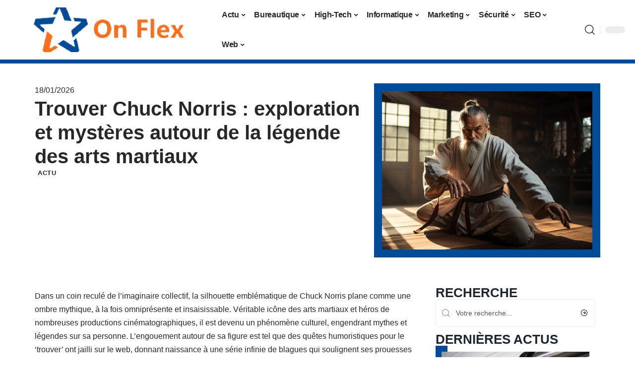

--- FILE ---
content_type: text/html; charset=UTF-8
request_url: https://www.onflex.org/trouver-chuck-norris-exploration-et-mysteres-autour-de-la-legende-des-arts-martiaux/
body_size: 51980
content:
<!DOCTYPE html>
<html lang="fr-FR">
<head><meta charset="UTF-8"><script>if(navigator.userAgent.match(/MSIE|Internet Explorer/i)||navigator.userAgent.match(/Trident\/7\..*?rv:11/i)){var href=document.location.href;if(!href.match(/[?&]nowprocket/)){if(href.indexOf("?")==-1){if(href.indexOf("#")==-1){document.location.href=href+"?nowprocket=1"}else{document.location.href=href.replace("#","?nowprocket=1#")}}else{if(href.indexOf("#")==-1){document.location.href=href+"&nowprocket=1"}else{document.location.href=href.replace("#","&nowprocket=1#")}}}}</script><script>(()=>{class RocketLazyLoadScripts{constructor(){this.v="2.0.4",this.userEvents=["keydown","keyup","mousedown","mouseup","mousemove","mouseover","mouseout","touchmove","touchstart","touchend","touchcancel","wheel","click","dblclick","input"],this.attributeEvents=["onblur","onclick","oncontextmenu","ondblclick","onfocus","onmousedown","onmouseenter","onmouseleave","onmousemove","onmouseout","onmouseover","onmouseup","onmousewheel","onscroll","onsubmit"]}async t(){this.i(),this.o(),/iP(ad|hone)/.test(navigator.userAgent)&&this.h(),this.u(),this.l(this),this.m(),this.k(this),this.p(this),this._(),await Promise.all([this.R(),this.L()]),this.lastBreath=Date.now(),this.S(this),this.P(),this.D(),this.O(),this.M(),await this.C(this.delayedScripts.normal),await this.C(this.delayedScripts.defer),await this.C(this.delayedScripts.async),await this.T(),await this.F(),await this.j(),await this.A(),window.dispatchEvent(new Event("rocket-allScriptsLoaded")),this.everythingLoaded=!0,this.lastTouchEnd&&await new Promise(t=>setTimeout(t,500-Date.now()+this.lastTouchEnd)),this.I(),this.H(),this.U(),this.W()}i(){this.CSPIssue=sessionStorage.getItem("rocketCSPIssue"),document.addEventListener("securitypolicyviolation",t=>{this.CSPIssue||"script-src-elem"!==t.violatedDirective||"data"!==t.blockedURI||(this.CSPIssue=!0,sessionStorage.setItem("rocketCSPIssue",!0))},{isRocket:!0})}o(){window.addEventListener("pageshow",t=>{this.persisted=t.persisted,this.realWindowLoadedFired=!0},{isRocket:!0}),window.addEventListener("pagehide",()=>{this.onFirstUserAction=null},{isRocket:!0})}h(){let t;function e(e){t=e}window.addEventListener("touchstart",e,{isRocket:!0}),window.addEventListener("touchend",function i(o){o.changedTouches[0]&&t.changedTouches[0]&&Math.abs(o.changedTouches[0].pageX-t.changedTouches[0].pageX)<10&&Math.abs(o.changedTouches[0].pageY-t.changedTouches[0].pageY)<10&&o.timeStamp-t.timeStamp<200&&(window.removeEventListener("touchstart",e,{isRocket:!0}),window.removeEventListener("touchend",i,{isRocket:!0}),"INPUT"===o.target.tagName&&"text"===o.target.type||(o.target.dispatchEvent(new TouchEvent("touchend",{target:o.target,bubbles:!0})),o.target.dispatchEvent(new MouseEvent("mouseover",{target:o.target,bubbles:!0})),o.target.dispatchEvent(new PointerEvent("click",{target:o.target,bubbles:!0,cancelable:!0,detail:1,clientX:o.changedTouches[0].clientX,clientY:o.changedTouches[0].clientY})),event.preventDefault()))},{isRocket:!0})}q(t){this.userActionTriggered||("mousemove"!==t.type||this.firstMousemoveIgnored?"keyup"===t.type||"mouseover"===t.type||"mouseout"===t.type||(this.userActionTriggered=!0,this.onFirstUserAction&&this.onFirstUserAction()):this.firstMousemoveIgnored=!0),"click"===t.type&&t.preventDefault(),t.stopPropagation(),t.stopImmediatePropagation(),"touchstart"===this.lastEvent&&"touchend"===t.type&&(this.lastTouchEnd=Date.now()),"click"===t.type&&(this.lastTouchEnd=0),this.lastEvent=t.type,t.composedPath&&t.composedPath()[0].getRootNode()instanceof ShadowRoot&&(t.rocketTarget=t.composedPath()[0]),this.savedUserEvents.push(t)}u(){this.savedUserEvents=[],this.userEventHandler=this.q.bind(this),this.userEvents.forEach(t=>window.addEventListener(t,this.userEventHandler,{passive:!1,isRocket:!0})),document.addEventListener("visibilitychange",this.userEventHandler,{isRocket:!0})}U(){this.userEvents.forEach(t=>window.removeEventListener(t,this.userEventHandler,{passive:!1,isRocket:!0})),document.removeEventListener("visibilitychange",this.userEventHandler,{isRocket:!0}),this.savedUserEvents.forEach(t=>{(t.rocketTarget||t.target).dispatchEvent(new window[t.constructor.name](t.type,t))})}m(){const t="return false",e=Array.from(this.attributeEvents,t=>"data-rocket-"+t),i="["+this.attributeEvents.join("],[")+"]",o="[data-rocket-"+this.attributeEvents.join("],[data-rocket-")+"]",s=(e,i,o)=>{o&&o!==t&&(e.setAttribute("data-rocket-"+i,o),e["rocket"+i]=new Function("event",o),e.setAttribute(i,t))};new MutationObserver(t=>{for(const n of t)"attributes"===n.type&&(n.attributeName.startsWith("data-rocket-")||this.everythingLoaded?n.attributeName.startsWith("data-rocket-")&&this.everythingLoaded&&this.N(n.target,n.attributeName.substring(12)):s(n.target,n.attributeName,n.target.getAttribute(n.attributeName))),"childList"===n.type&&n.addedNodes.forEach(t=>{if(t.nodeType===Node.ELEMENT_NODE)if(this.everythingLoaded)for(const i of[t,...t.querySelectorAll(o)])for(const t of i.getAttributeNames())e.includes(t)&&this.N(i,t.substring(12));else for(const e of[t,...t.querySelectorAll(i)])for(const t of e.getAttributeNames())this.attributeEvents.includes(t)&&s(e,t,e.getAttribute(t))})}).observe(document,{subtree:!0,childList:!0,attributeFilter:[...this.attributeEvents,...e]})}I(){this.attributeEvents.forEach(t=>{document.querySelectorAll("[data-rocket-"+t+"]").forEach(e=>{this.N(e,t)})})}N(t,e){const i=t.getAttribute("data-rocket-"+e);i&&(t.setAttribute(e,i),t.removeAttribute("data-rocket-"+e))}k(t){Object.defineProperty(HTMLElement.prototype,"onclick",{get(){return this.rocketonclick||null},set(e){this.rocketonclick=e,this.setAttribute(t.everythingLoaded?"onclick":"data-rocket-onclick","this.rocketonclick(event)")}})}S(t){function e(e,i){let o=e[i];e[i]=null,Object.defineProperty(e,i,{get:()=>o,set(s){t.everythingLoaded?o=s:e["rocket"+i]=o=s}})}e(document,"onreadystatechange"),e(window,"onload"),e(window,"onpageshow");try{Object.defineProperty(document,"readyState",{get:()=>t.rocketReadyState,set(e){t.rocketReadyState=e},configurable:!0}),document.readyState="loading"}catch(t){console.log("WPRocket DJE readyState conflict, bypassing")}}l(t){this.originalAddEventListener=EventTarget.prototype.addEventListener,this.originalRemoveEventListener=EventTarget.prototype.removeEventListener,this.savedEventListeners=[],EventTarget.prototype.addEventListener=function(e,i,o){o&&o.isRocket||!t.B(e,this)&&!t.userEvents.includes(e)||t.B(e,this)&&!t.userActionTriggered||e.startsWith("rocket-")||t.everythingLoaded?t.originalAddEventListener.call(this,e,i,o):(t.savedEventListeners.push({target:this,remove:!1,type:e,func:i,options:o}),"mouseenter"!==e&&"mouseleave"!==e||t.originalAddEventListener.call(this,e,t.savedUserEvents.push,o))},EventTarget.prototype.removeEventListener=function(e,i,o){o&&o.isRocket||!t.B(e,this)&&!t.userEvents.includes(e)||t.B(e,this)&&!t.userActionTriggered||e.startsWith("rocket-")||t.everythingLoaded?t.originalRemoveEventListener.call(this,e,i,o):t.savedEventListeners.push({target:this,remove:!0,type:e,func:i,options:o})}}J(t,e){this.savedEventListeners=this.savedEventListeners.filter(i=>{let o=i.type,s=i.target||window;return e!==o||t!==s||(this.B(o,s)&&(i.type="rocket-"+o),this.$(i),!1)})}H(){EventTarget.prototype.addEventListener=this.originalAddEventListener,EventTarget.prototype.removeEventListener=this.originalRemoveEventListener,this.savedEventListeners.forEach(t=>this.$(t))}$(t){t.remove?this.originalRemoveEventListener.call(t.target,t.type,t.func,t.options):this.originalAddEventListener.call(t.target,t.type,t.func,t.options)}p(t){let e;function i(e){return t.everythingLoaded?e:e.split(" ").map(t=>"load"===t||t.startsWith("load.")?"rocket-jquery-load":t).join(" ")}function o(o){function s(e){const s=o.fn[e];o.fn[e]=o.fn.init.prototype[e]=function(){return this[0]===window&&t.userActionTriggered&&("string"==typeof arguments[0]||arguments[0]instanceof String?arguments[0]=i(arguments[0]):"object"==typeof arguments[0]&&Object.keys(arguments[0]).forEach(t=>{const e=arguments[0][t];delete arguments[0][t],arguments[0][i(t)]=e})),s.apply(this,arguments),this}}if(o&&o.fn&&!t.allJQueries.includes(o)){const e={DOMContentLoaded:[],"rocket-DOMContentLoaded":[]};for(const t in e)document.addEventListener(t,()=>{e[t].forEach(t=>t())},{isRocket:!0});o.fn.ready=o.fn.init.prototype.ready=function(i){function s(){parseInt(o.fn.jquery)>2?setTimeout(()=>i.bind(document)(o)):i.bind(document)(o)}return"function"==typeof i&&(t.realDomReadyFired?!t.userActionTriggered||t.fauxDomReadyFired?s():e["rocket-DOMContentLoaded"].push(s):e.DOMContentLoaded.push(s)),o([])},s("on"),s("one"),s("off"),t.allJQueries.push(o)}e=o}t.allJQueries=[],o(window.jQuery),Object.defineProperty(window,"jQuery",{get:()=>e,set(t){o(t)}})}P(){const t=new Map;document.write=document.writeln=function(e){const i=document.currentScript,o=document.createRange(),s=i.parentElement;let n=t.get(i);void 0===n&&(n=i.nextSibling,t.set(i,n));const c=document.createDocumentFragment();o.setStart(c,0),c.appendChild(o.createContextualFragment(e)),s.insertBefore(c,n)}}async R(){return new Promise(t=>{this.userActionTriggered?t():this.onFirstUserAction=t})}async L(){return new Promise(t=>{document.addEventListener("DOMContentLoaded",()=>{this.realDomReadyFired=!0,t()},{isRocket:!0})})}async j(){return this.realWindowLoadedFired?Promise.resolve():new Promise(t=>{window.addEventListener("load",t,{isRocket:!0})})}M(){this.pendingScripts=[];this.scriptsMutationObserver=new MutationObserver(t=>{for(const e of t)e.addedNodes.forEach(t=>{"SCRIPT"!==t.tagName||t.noModule||t.isWPRocket||this.pendingScripts.push({script:t,promise:new Promise(e=>{const i=()=>{const i=this.pendingScripts.findIndex(e=>e.script===t);i>=0&&this.pendingScripts.splice(i,1),e()};t.addEventListener("load",i,{isRocket:!0}),t.addEventListener("error",i,{isRocket:!0}),setTimeout(i,1e3)})})})}),this.scriptsMutationObserver.observe(document,{childList:!0,subtree:!0})}async F(){await this.X(),this.pendingScripts.length?(await this.pendingScripts[0].promise,await this.F()):this.scriptsMutationObserver.disconnect()}D(){this.delayedScripts={normal:[],async:[],defer:[]},document.querySelectorAll("script[type$=rocketlazyloadscript]").forEach(t=>{t.hasAttribute("data-rocket-src")?t.hasAttribute("async")&&!1!==t.async?this.delayedScripts.async.push(t):t.hasAttribute("defer")&&!1!==t.defer||"module"===t.getAttribute("data-rocket-type")?this.delayedScripts.defer.push(t):this.delayedScripts.normal.push(t):this.delayedScripts.normal.push(t)})}async _(){await this.L();let t=[];document.querySelectorAll("script[type$=rocketlazyloadscript][data-rocket-src]").forEach(e=>{let i=e.getAttribute("data-rocket-src");if(i&&!i.startsWith("data:")){i.startsWith("//")&&(i=location.protocol+i);try{const o=new URL(i).origin;o!==location.origin&&t.push({src:o,crossOrigin:e.crossOrigin||"module"===e.getAttribute("data-rocket-type")})}catch(t){}}}),t=[...new Map(t.map(t=>[JSON.stringify(t),t])).values()],this.Y(t,"preconnect")}async G(t){if(await this.K(),!0!==t.noModule||!("noModule"in HTMLScriptElement.prototype))return new Promise(e=>{let i;function o(){(i||t).setAttribute("data-rocket-status","executed"),e()}try{if(navigator.userAgent.includes("Firefox/")||""===navigator.vendor||this.CSPIssue)i=document.createElement("script"),[...t.attributes].forEach(t=>{let e=t.nodeName;"type"!==e&&("data-rocket-type"===e&&(e="type"),"data-rocket-src"===e&&(e="src"),i.setAttribute(e,t.nodeValue))}),t.text&&(i.text=t.text),t.nonce&&(i.nonce=t.nonce),i.hasAttribute("src")?(i.addEventListener("load",o,{isRocket:!0}),i.addEventListener("error",()=>{i.setAttribute("data-rocket-status","failed-network"),e()},{isRocket:!0}),setTimeout(()=>{i.isConnected||e()},1)):(i.text=t.text,o()),i.isWPRocket=!0,t.parentNode.replaceChild(i,t);else{const i=t.getAttribute("data-rocket-type"),s=t.getAttribute("data-rocket-src");i?(t.type=i,t.removeAttribute("data-rocket-type")):t.removeAttribute("type"),t.addEventListener("load",o,{isRocket:!0}),t.addEventListener("error",i=>{this.CSPIssue&&i.target.src.startsWith("data:")?(console.log("WPRocket: CSP fallback activated"),t.removeAttribute("src"),this.G(t).then(e)):(t.setAttribute("data-rocket-status","failed-network"),e())},{isRocket:!0}),s?(t.fetchPriority="high",t.removeAttribute("data-rocket-src"),t.src=s):t.src="data:text/javascript;base64,"+window.btoa(unescape(encodeURIComponent(t.text)))}}catch(i){t.setAttribute("data-rocket-status","failed-transform"),e()}});t.setAttribute("data-rocket-status","skipped")}async C(t){const e=t.shift();return e?(e.isConnected&&await this.G(e),this.C(t)):Promise.resolve()}O(){this.Y([...this.delayedScripts.normal,...this.delayedScripts.defer,...this.delayedScripts.async],"preload")}Y(t,e){this.trash=this.trash||[];let i=!0;var o=document.createDocumentFragment();t.forEach(t=>{const s=t.getAttribute&&t.getAttribute("data-rocket-src")||t.src;if(s&&!s.startsWith("data:")){const n=document.createElement("link");n.href=s,n.rel=e,"preconnect"!==e&&(n.as="script",n.fetchPriority=i?"high":"low"),t.getAttribute&&"module"===t.getAttribute("data-rocket-type")&&(n.crossOrigin=!0),t.crossOrigin&&(n.crossOrigin=t.crossOrigin),t.integrity&&(n.integrity=t.integrity),t.nonce&&(n.nonce=t.nonce),o.appendChild(n),this.trash.push(n),i=!1}}),document.head.appendChild(o)}W(){this.trash.forEach(t=>t.remove())}async T(){try{document.readyState="interactive"}catch(t){}this.fauxDomReadyFired=!0;try{await this.K(),this.J(document,"readystatechange"),document.dispatchEvent(new Event("rocket-readystatechange")),await this.K(),document.rocketonreadystatechange&&document.rocketonreadystatechange(),await this.K(),this.J(document,"DOMContentLoaded"),document.dispatchEvent(new Event("rocket-DOMContentLoaded")),await this.K(),this.J(window,"DOMContentLoaded"),window.dispatchEvent(new Event("rocket-DOMContentLoaded"))}catch(t){console.error(t)}}async A(){try{document.readyState="complete"}catch(t){}try{await this.K(),this.J(document,"readystatechange"),document.dispatchEvent(new Event("rocket-readystatechange")),await this.K(),document.rocketonreadystatechange&&document.rocketonreadystatechange(),await this.K(),this.J(window,"load"),window.dispatchEvent(new Event("rocket-load")),await this.K(),window.rocketonload&&window.rocketonload(),await this.K(),this.allJQueries.forEach(t=>t(window).trigger("rocket-jquery-load")),await this.K(),this.J(window,"pageshow");const t=new Event("rocket-pageshow");t.persisted=this.persisted,window.dispatchEvent(t),await this.K(),window.rocketonpageshow&&window.rocketonpageshow({persisted:this.persisted})}catch(t){console.error(t)}}async K(){Date.now()-this.lastBreath>45&&(await this.X(),this.lastBreath=Date.now())}async X(){return document.hidden?new Promise(t=>setTimeout(t)):new Promise(t=>requestAnimationFrame(t))}B(t,e){return e===document&&"readystatechange"===t||(e===document&&"DOMContentLoaded"===t||(e===window&&"DOMContentLoaded"===t||(e===window&&"load"===t||e===window&&"pageshow"===t)))}static run(){(new RocketLazyLoadScripts).t()}}RocketLazyLoadScripts.run()})();</script>
    
    <meta http-equiv="X-UA-Compatible" content="IE=edge">
    <meta name="viewport" content="width=device-width, initial-scale=1">
    <link rel="profile" href="https://gmpg.org/xfn/11">
	<meta name='robots' content='index, follow, max-image-preview:large, max-snippet:-1, max-video-preview:-1' />
            <link rel="apple-touch-icon" href="https://www.onflex.org/wp-content/uploads/onflex.org-512x512_2.png"/>
		            <meta name="msapplication-TileColor" content="#ffffff">
            <meta name="msapplication-TileImage" content="https://www.onflex.org/wp-content/uploads/onflex.org-512x512_2.png"/>
		<meta http-equiv="Content-Security-Policy" content="upgrade-insecure-requests">

	<!-- This site is optimized with the Yoast SEO plugin v26.8 - https://yoast.com/product/yoast-seo-wordpress/ -->
	<title>Trouver Chuck Norris : exploration et mystères autour de la légende des arts martiaux - On Flex</title>
<style id="wpr-usedcss">img:is([sizes=auto i],[sizes^="auto," i]){contain-intrinsic-size:3000px 1500px}.block-wrap>.block-inner>.p-grid,.block-wrap>.block-inner>.p-wrap,.entry-content,.footer-wrap,.mega-dropdown,.ruby-table-contents,.swiper-container,.swiper-wrapper .p-wrap,.widget{contain:style layout}body,html{font-family:-apple-system,BlinkMacSystemFont,"Segoe UI",Roboto,Helvetica,Arial,sans-serif,"Apple Color Emoji","Segoe UI Emoji","Segoe UI Symbol"!important}a,address,article,aside,code,div,dl,dt,em,fieldset,figcaption,footer,form,h1,h2,h3,header,label,legend,li,main,nav,p,section,span,strong,time,tr,ul{font-family:inherit}img.emoji{display:inline!important;border:none!important;box-shadow:none!important;height:1em!important;width:1em!important;margin:0 .07em!important;vertical-align:-.1em!important;background:0 0!important;padding:0!important}:root{--direction-multiplier:1}body.rtl{--direction-multiplier:-1}.elementor-screen-only{height:1px;margin:-1px;overflow:hidden;padding:0;position:absolute;top:-10000em;width:1px;clip:rect(0,0,0,0);border:0}.elementor *,.elementor :after,.elementor :before{box-sizing:border-box}.elementor a{box-shadow:none;text-decoration:none}.elementor img{border:none;border-radius:0;box-shadow:none;height:auto;max-width:100%}.elementor .elementor-widget:not(.elementor-widget-text-editor):not(.elementor-widget-theme-post-content) figure{margin:0}.elementor iframe,.elementor object,.elementor video{border:none;line-height:1;margin:0;max-width:100%;width:100%}.elementor-widget-wrap .elementor-element.elementor-widget__width-initial{max-width:100%}.elementor-element{--flex-direction:initial;--flex-wrap:initial;--justify-content:initial;--align-items:initial;--align-content:initial;--gap:initial;--flex-basis:initial;--flex-grow:initial;--flex-shrink:initial;--order:initial;--align-self:initial;align-self:var(--align-self);flex-basis:var(--flex-basis);flex-grow:var(--flex-grow);flex-shrink:var(--flex-shrink);order:var(--order)}.elementor-element:where(.e-con-full,.elementor-widget){align-content:var(--align-content);align-items:var(--align-items);flex-direction:var(--flex-direction);flex-wrap:var(--flex-wrap);gap:var(--row-gap) var(--column-gap);justify-content:var(--justify-content)}.elementor-invisible{visibility:hidden}:root{--page-title-display:block}.elementor-widget-wrap{align-content:flex-start;flex-wrap:wrap;position:relative;width:100%}.elementor:not(.elementor-bc-flex-widget) .elementor-widget-wrap{display:flex}.elementor-widget-wrap>.elementor-element{width:100%}.elementor-widget-wrap.e-swiper-container{width:calc(100% - (var(--e-column-margin-left,0px) + var(--e-column-margin-right,0px)))}.elementor-widget{position:relative}.elementor-widget:not(:last-child){margin-block-end:var(--kit-widget-spacing,20px)}.elementor-widget:not(:last-child).elementor-widget__width-initial{margin-block-end:0}@media (min-width:1025px){#elementor-device-mode:after{content:"desktop"}}@media (min-width:-1){#elementor-device-mode:after{content:"widescreen"}.elementor-widget:not(.elementor-widescreen-align-end) .elementor-icon-list-item:after{inset-inline-start:0}.elementor-widget:not(.elementor-widescreen-align-start) .elementor-icon-list-item:after{inset-inline-end:0}}@media (max-width:-1){#elementor-device-mode:after{content:"laptop";content:"tablet_extra"}}@media (max-width:1024px){#elementor-device-mode:after{content:"tablet"}}@media (max-width:-1){#elementor-device-mode:after{content:"mobile_extra"}.elementor-widget:not(.elementor-laptop-align-end) .elementor-icon-list-item:after{inset-inline-start:0}.elementor-widget:not(.elementor-laptop-align-start) .elementor-icon-list-item:after{inset-inline-end:0}.elementor-widget:not(.elementor-tablet_extra-align-end) .elementor-icon-list-item:after{inset-inline-start:0}.elementor-widget:not(.elementor-tablet_extra-align-start) .elementor-icon-list-item:after{inset-inline-end:0}}@media (prefers-reduced-motion:no-preference){html{scroll-behavior:smooth}}.e-con{--border-radius:0;--border-top-width:0px;--border-right-width:0px;--border-bottom-width:0px;--border-left-width:0px;--border-style:initial;--border-color:initial;--container-widget-width:100%;--container-widget-height:initial;--container-widget-flex-grow:0;--container-widget-align-self:initial;--content-width:min(100%,var(--container-max-width,1140px));--width:100%;--min-height:initial;--height:auto;--text-align:initial;--margin-top:0px;--margin-right:0px;--margin-bottom:0px;--margin-left:0px;--padding-top:var(--container-default-padding-top,10px);--padding-right:var(--container-default-padding-right,10px);--padding-bottom:var(--container-default-padding-bottom,10px);--padding-left:var(--container-default-padding-left,10px);--position:relative;--z-index:revert;--overflow:visible;--gap:var(--widgets-spacing,20px);--row-gap:var(--widgets-spacing-row,20px);--column-gap:var(--widgets-spacing-column,20px);--overlay-mix-blend-mode:initial;--overlay-opacity:1;--overlay-transition:0.3s;--e-con-grid-template-columns:repeat(3,1fr);--e-con-grid-template-rows:repeat(2,1fr);border-radius:var(--border-radius);height:var(--height);min-height:var(--min-height);min-width:0;overflow:var(--overflow);position:var(--position);width:var(--width);z-index:var(--z-index);--flex-wrap-mobile:wrap}.e-con:where(:not(.e-div-block-base)){transition:background var(--background-transition,.3s),border var(--border-transition,.3s),box-shadow var(--border-transition,.3s),transform var(--e-con-transform-transition-duration,.4s)}.e-con{--margin-block-start:var(--margin-top);--margin-block-end:var(--margin-bottom);--margin-inline-start:var(--margin-left);--margin-inline-end:var(--margin-right);--padding-inline-start:var(--padding-left);--padding-inline-end:var(--padding-right);--padding-block-start:var(--padding-top);--padding-block-end:var(--padding-bottom);--border-block-start-width:var(--border-top-width);--border-block-end-width:var(--border-bottom-width);--border-inline-start-width:var(--border-left-width);--border-inline-end-width:var(--border-right-width)}body.rtl .e-con{--padding-inline-start:var(--padding-right);--padding-inline-end:var(--padding-left);--margin-inline-start:var(--margin-right);--margin-inline-end:var(--margin-left);--border-inline-start-width:var(--border-right-width);--border-inline-end-width:var(--border-left-width)}.e-con{margin-block-end:var(--margin-block-end);margin-block-start:var(--margin-block-start);margin-inline-end:var(--margin-inline-end);margin-inline-start:var(--margin-inline-start);padding-inline-end:var(--padding-inline-end);padding-inline-start:var(--padding-inline-start)}.e-con.e-flex{--flex-direction:column;--flex-basis:auto;--flex-grow:0;--flex-shrink:1;flex:var(--flex-grow) var(--flex-shrink) var(--flex-basis)}.e-con-full,.e-con>.e-con-inner{padding-block-end:var(--padding-block-end);padding-block-start:var(--padding-block-start);text-align:var(--text-align)}.e-con-full.e-flex,.e-con.e-flex>.e-con-inner{flex-direction:var(--flex-direction)}.e-con,.e-con>.e-con-inner{display:var(--display)}.e-con-boxed.e-flex{align-content:normal;align-items:normal;flex-direction:column;flex-wrap:nowrap;justify-content:normal}.e-con-boxed{gap:initial;text-align:initial}.e-con.e-flex>.e-con-inner{align-content:var(--align-content);align-items:var(--align-items);align-self:auto;flex-basis:auto;flex-grow:1;flex-shrink:1;flex-wrap:var(--flex-wrap);justify-content:var(--justify-content)}.e-con>.e-con-inner{gap:var(--row-gap) var(--column-gap);height:100%;margin:0 auto;max-width:var(--content-width);padding-inline-end:0;padding-inline-start:0;width:100%}:is(.elementor-section-wrap,[data-elementor-id])>.e-con{--margin-left:auto;--margin-right:auto;max-width:min(100%,var(--width))}.e-con .elementor-widget.elementor-widget{margin-block-end:0}.e-con:before,.e-con>.elementor-motion-effects-container>.elementor-motion-effects-layer:before{border-block-end-width:var(--border-block-end-width);border-block-start-width:var(--border-block-start-width);border-color:var(--border-color);border-inline-end-width:var(--border-inline-end-width);border-inline-start-width:var(--border-inline-start-width);border-radius:var(--border-radius);border-style:var(--border-style);content:var(--background-overlay);display:block;height:max(100% + var(--border-top-width) + var(--border-bottom-width),100%);left:calc(0px - var(--border-left-width));mix-blend-mode:var(--overlay-mix-blend-mode);opacity:var(--overlay-opacity);position:absolute;top:calc(0px - var(--border-top-width));transition:var(--overlay-transition,.3s);width:max(100% + var(--border-left-width) + var(--border-right-width),100%)}.e-con:before{transition:background var(--overlay-transition,.3s),border-radius var(--border-transition,.3s),opacity var(--overlay-transition,.3s)}.e-con .elementor-widget{min-width:0}.e-con .elementor-widget.e-widget-swiper{width:100%}.e-con>.e-con-inner>.elementor-widget>.elementor-widget-container,.e-con>.elementor-widget>.elementor-widget-container{height:100%}.e-con.e-con>.e-con-inner>.elementor-widget,.elementor.elementor .e-con>.elementor-widget{max-width:100%}.e-con .elementor-widget:not(:last-child){--kit-widget-spacing:0px}@media (max-width:767px){#elementor-device-mode:after{content:"mobile"}.e-con.e-flex{--width:100%;--flex-wrap:var(--flex-wrap-mobile)}}.elementor-element:where(:not(.e-con)):where(:not(.e-div-block-base)) .elementor-widget-container,.elementor-element:where(:not(.e-con)):where(:not(.e-div-block-base)):not(:has(.elementor-widget-container)){transition:background .3s,border .3s,border-radius .3s,box-shadow .3s,transform var(--e-transform-transition-duration,.4s)}.elementor-heading-title{line-height:1;margin:0;padding:0}.animated{animation-duration:1.25s}.animated.animated-slow{animation-duration:2s}.animated.infinite{animation-iteration-count:infinite}.animated.reverse{animation-direction:reverse;animation-fill-mode:forwards}@media (prefers-reduced-motion:reduce){.animated{animation:none!important}html *{transition-delay:0s!important;transition-duration:0s!important}}.elementor-kit-2434{--e-global-color-primary:#6EC1E4;--e-global-color-secondary:#54595F;--e-global-color-text:#7A7A7A;--e-global-color-accent:#61CE70;--e-global-typography-primary-font-family:"Roboto";--e-global-typography-primary-font-weight:600;--e-global-typography-secondary-font-family:"Roboto Slab";--e-global-typography-secondary-font-weight:400;--e-global-typography-text-font-family:"Roboto";--e-global-typography-text-font-weight:400;--e-global-typography-accent-font-family:"Roboto";--e-global-typography-accent-font-weight:500}.e-con{--container-max-width:1140px}.elementor-widget:not(:last-child){--kit-widget-spacing:20px}.elementor-element{--widgets-spacing:20px 20px;--widgets-spacing-row:20px;--widgets-spacing-column:20px}h1.entry-title{display:var(--page-title-display)}.elementor-2786 .elementor-element.elementor-element-14b010c8{--display:flex;--flex-direction:row;--container-widget-width:initial;--container-widget-height:100%;--container-widget-flex-grow:1;--container-widget-align-self:stretch;--flex-wrap-mobile:wrap;--margin-top:40px;--margin-bottom:0px;--margin-left:0px;--margin-right:0px;--padding-top:0px;--padding-bottom:0px;--padding-left:0px;--padding-right:0px}.elementor-2786 .elementor-element.elementor-element-3a04fdde{--display:flex;--flex-direction:column;--container-widget-width:100%;--container-widget-height:initial;--container-widget-flex-grow:0;--container-widget-align-self:initial;--flex-wrap-mobile:wrap;--justify-content:center;--gap:8px 8px;--row-gap:8px;--column-gap:8px;--margin-top:0px;--margin-bottom:0px;--margin-left:0px;--margin-right:0px;--padding-top:0px;--padding-bottom:0px;--padding-left:0px;--padding-right:0px}.elementor-2786 .elementor-element.elementor-element-7557ee7d .elementor-icon-list-icon{width:14px}.elementor-2786 .elementor-element.elementor-element-7557ee7d .elementor-icon-list-icon i{font-size:14px}.elementor-2786 .elementor-element.elementor-element-7557ee7d .elementor-icon-list-icon svg{--e-icon-list-icon-size:14px}.elementor-2786 .elementor-element.elementor-element-42a843f8>.elementor-widget-container{margin:0 0 0 6px;padding:0}.elementor-2786 .elementor-element.elementor-element-3b1d353c{--display:flex;--flex-direction:column;--container-widget-width:100%;--container-widget-height:initial;--container-widget-flex-grow:0;--container-widget-align-self:initial;--flex-wrap-mobile:wrap;--gap:8px 8px;--row-gap:8px;--column-gap:8px;--margin-top:0px;--margin-bottom:0px;--margin-left:0px;--margin-right:0px;--padding-top:0px;--padding-bottom:0px;--padding-left:0px;--padding-right:0px}.elementor-2786 .elementor-element.elementor-element-265e1401>.elementor-widget-container{margin:0;padding:0}.elementor-2786 .elementor-element.elementor-element-19e8ad00{--display:flex;--flex-direction:row;--container-widget-width:initial;--container-widget-height:100%;--container-widget-flex-grow:1;--container-widget-align-self:stretch;--flex-wrap-mobile:wrap;--margin-top:0px;--margin-bottom:40px;--margin-left:0px;--margin-right:0px;--padding-top:0px;--padding-bottom:0px;--padding-left:0px;--padding-right:0px}.elementor-2786 .elementor-element.elementor-element-33e7df3b{--display:flex;--margin-top:24px;--margin-bottom:0px;--margin-left:0px;--margin-right:0px;--padding-top:0px;--padding-bottom:0px;--padding-left:0px;--padding-right:24px}.elementor-2786 .elementor-element.elementor-element-3e06d79f>.elementor-widget-container{margin:0;padding:0}.elementor-2786 .elementor-element.elementor-element-2f877e17{text-align:start}[data-theme=dark] .elementor-2786 .elementor-element.elementor-element-2f877e17 .elementor-heading-title{color:#fff}.elementor-2786 .elementor-element.elementor-element-7ef46f2d{--display:flex;--flex-direction:row;--container-widget-width:calc( ( 1 - var( --container-widget-flex-grow ) ) * 100% );--container-widget-height:100%;--container-widget-flex-grow:1;--container-widget-align-self:stretch;--flex-wrap-mobile:wrap;--align-items:stretch;--gap:20px 32px;--row-gap:20px;--column-gap:32px;--margin-top:0px;--margin-bottom:0px;--margin-left:0px;--margin-right:0px;--padding-top:0px;--padding-bottom:0px;--padding-left:0px;--padding-right:0px}.elementor-2786 .elementor-element.elementor-element-5e57620d{--display:flex;--flex-direction:column;--container-widget-width:100%;--container-widget-height:initial;--container-widget-flex-grow:0;--container-widget-align-self:initial;--flex-wrap-mobile:wrap;--padding-top:0%;--padding-bottom:0%;--padding-left:0%;--padding-right:0%}.elementor-2786 .elementor-element.elementor-element-7a1863a1{--display:flex;--flex-direction:column;--container-widget-width:100%;--container-widget-height:initial;--container-widget-flex-grow:0;--container-widget-align-self:initial;--flex-wrap-mobile:wrap;--gap:0px 0px;--row-gap:0px;--column-gap:0px;--margin-top:0px;--margin-bottom:0px;--margin-left:0px;--margin-right:0px;--padding-top:0px;--padding-bottom:0px;--padding-left:0px;--padding-right:0px}.elementor-2786 .elementor-element.elementor-element-3b4d302c{--spacer-size:18px;width:var(--container-widget-width,167px);max-width:167px;background-color:#fe114b;margin:-18px 0 calc(var(--kit-widget-spacing,0px) + 0px) 0;--container-widget-width:167px;--container-widget-flex-grow:0}.elementor-2786 .elementor-element.elementor-element-47ad2319{--display:flex;--flex-direction:column;--container-widget-width:100%;--container-widget-height:initial;--container-widget-flex-grow:0;--container-widget-align-self:initial;--flex-wrap-mobile:wrap;--padding-top:0%;--padding-bottom:0%;--padding-left:0%;--padding-right:0%}.elementor-2786 .elementor-element.elementor-element-24a46526{--display:flex;--flex-direction:column;--container-widget-width:100%;--container-widget-height:initial;--container-widget-flex-grow:0;--container-widget-align-self:initial;--flex-wrap-mobile:wrap;--gap:0px 0px;--row-gap:0px;--column-gap:0px;--margin-top:0px;--margin-bottom:0px;--margin-left:0px;--margin-right:0px;--padding-top:0px;--padding-bottom:0px;--padding-left:0px;--padding-right:0px}.elementor-2786 .elementor-element.elementor-element-18a0f57d{--spacer-size:18px;width:var(--container-widget-width,167px);max-width:167px;background-color:#fe114b;margin:-18px 0 calc(var(--kit-widget-spacing,0px) + 0px) 0;--container-widget-width:167px;--container-widget-flex-grow:0}.elementor-2786 .elementor-element.elementor-element-2258d964{--display:flex;--margin-top:0px;--margin-bottom:0px;--margin-left:0px;--margin-right:0px;--padding-top:0px;--padding-bottom:0px;--padding-left:0px;--padding-right:0px}.elementor-2786 .elementor-element.elementor-element-526dc9dc{margin:0 0 calc(var(--kit-widget-spacing,0px) + 0px) 0;padding:0}@media(min-width:768px){.elementor-2786 .elementor-element.elementor-element-3a04fdde{--width:60%}.elementor-2786 .elementor-element.elementor-element-3b1d353c{--width:40%}.elementor-2786 .elementor-element.elementor-element-33e7df3b{--width:70%}.elementor-2786 .elementor-element.elementor-element-5e57620d{--width:50%}.elementor-2786 .elementor-element.elementor-element-7a1863a1{--width:100%}.elementor-2786 .elementor-element.elementor-element-47ad2319{--width:50%}.elementor-2786 .elementor-element.elementor-element-24a46526{--width:100%}.elementor-2786 .elementor-element.elementor-element-2258d964{--width:30%}}@media(max-width:1024px) and (min-width:768px){.elementor-2786 .elementor-element.elementor-element-5e57620d{--width:100%}.elementor-2786 .elementor-element.elementor-element-47ad2319{--width:100%}}@media(max-width:1024px){.e-con{--container-max-width:1024px}.elementor-2786 .elementor-element.elementor-element-7ef46f2d{--flex-direction:column;--container-widget-width:100%;--container-widget-height:initial;--container-widget-flex-grow:0;--container-widget-align-self:initial;--flex-wrap-mobile:wrap;--gap:27px 27px;--row-gap:27px;--column-gap:27px}.elementor-2786 .elementor-element.elementor-element-5e57620d{--flex-direction:row;--container-widget-width:initial;--container-widget-height:100%;--container-widget-flex-grow:1;--container-widget-align-self:stretch;--flex-wrap-mobile:wrap;--gap:5% 5%;--row-gap:5%;--column-gap:5%}.elementor-2786 .elementor-element.elementor-element-7a1863a1{--flex-direction:row;--container-widget-width:initial;--container-widget-height:100%;--container-widget-flex-grow:1;--container-widget-align-self:stretch;--flex-wrap-mobile:wrap}.elementor-2786 .elementor-element.elementor-element-3b4d302c{--spacer-size:10px;margin:0 0 calc(var(--kit-widget-spacing,0px) + 0px) 0;--container-widget-width:11px;--container-widget-flex-grow:0;width:var(--container-widget-width,11px);max-width:11px}.elementor-2786 .elementor-element.elementor-element-47ad2319{--flex-direction:row;--container-widget-width:initial;--container-widget-height:100%;--container-widget-flex-grow:1;--container-widget-align-self:stretch;--flex-wrap-mobile:wrap;--gap:5% 5%;--row-gap:5%;--column-gap:5%}.elementor-2786 .elementor-element.elementor-element-24a46526{--flex-direction:row;--container-widget-width:initial;--container-widget-height:100%;--container-widget-flex-grow:1;--container-widget-align-self:stretch;--flex-wrap-mobile:wrap}.elementor-2786 .elementor-element.elementor-element-18a0f57d{--spacer-size:10px;margin:0 0 calc(var(--kit-widget-spacing,0px) + 0px) 0;--container-widget-width:11px;--container-widget-flex-grow:0;width:var(--container-widget-width,11px);max-width:11px}}@media(max-width:767px){.e-con{--container-max-width:767px}.elementor-2786 .elementor-element.elementor-element-33e7df3b{--padding-top:0px;--padding-bottom:0px;--padding-left:0px;--padding-right:0px}.elementor-2786 .elementor-element.elementor-element-7ef46f2d{--gap:70px 70px;--row-gap:70px;--column-gap:70px}.elementor-2786 .elementor-element.elementor-element-5e57620d{--flex-direction:column;--container-widget-width:100%;--container-widget-height:initial;--container-widget-flex-grow:0;--container-widget-align-self:initial;--flex-wrap-mobile:wrap;--gap:35px 35px;--row-gap:35px;--column-gap:35px;--flex-wrap:nowrap;--padding-top:0%;--padding-bottom:0%;--padding-left:0%;--padding-right:0%}.elementor-2786 .elementor-element.elementor-element-7a1863a1{--flex-direction:column;--container-widget-width:100%;--container-widget-height:initial;--container-widget-flex-grow:0;--container-widget-align-self:initial;--flex-wrap-mobile:wrap;--flex-wrap:nowrap}.elementor-2786 .elementor-element.elementor-element-3b4d302c{--spacer-size:16px;margin:-16px 0 calc(var(--kit-widget-spacing,0px) + 0px) 0;--container-widget-width:120px;--container-widget-flex-grow:0;width:var(--container-widget-width,120px);max-width:120px}.elementor-2786 .elementor-element.elementor-element-47ad2319{--flex-direction:column;--container-widget-width:100%;--container-widget-height:initial;--container-widget-flex-grow:0;--container-widget-align-self:initial;--flex-wrap-mobile:wrap;--gap:35px 35px;--row-gap:35px;--column-gap:35px;--flex-wrap:nowrap;--padding-top:0%;--padding-bottom:0%;--padding-left:0%;--padding-right:0%}.elementor-2786 .elementor-element.elementor-element-24a46526{--flex-direction:column;--container-widget-width:100%;--container-widget-height:initial;--container-widget-flex-grow:0;--container-widget-align-self:initial;--flex-wrap-mobile:wrap;--flex-wrap:nowrap}.elementor-2786 .elementor-element.elementor-element-18a0f57d{--spacer-size:16px;margin:-16px 0 calc(var(--kit-widget-spacing,0px) + 0px) 0;--container-widget-width:120px;--container-widget-flex-grow:0;width:var(--container-widget-width,120px);max-width:120px}}:root{--effect:all .25s cubic-bezier(0.32, 0.74, 0.57, 1);--timing:cubic-bezier(0.32, 0.74, 0.57, 1);--shadow-12:#0000001f;--shadow-2:#00000005;--round-3:3px;--height-34:34px;--height-40:40px;--padding-40:0 40px;--round-5:5px;--round-7:7px;--shadow-7:#00000012;--dark-accent:#191c20;--dark-accent-0:#191c2000;--dark-accent-90:#191c20f2;--meta-b-family:inherit;--meta-b-fcolor:#282828;--meta-b-fspace:normal;--meta-b-fstyle:normal;--meta-b-fweight:600;--meta-b-transform:none;--nav-bg:#fff;--subnav-bg:#fff;--indicator-bg-from:#ff0084;--nav-bg-from:#fff;--subnav-bg-from:#fff;--indicator-bg-to:#2c2cf8;--nav-bg-to:#fff;--subnav-bg-to:#fff;--bottom-border-color:var(--flex-gray-20);--column-border-color:var(--flex-gray-20);--audio-color:#ffa052;--excerpt-color:#666;--g-color:#ff184e;--gallery-color:#729dff;--heading-color:var(--body-fcolor);--nav-color:#282828;--privacy-color:#fff;--review-color:#ffc300;--subnav-color:#282828;--video-color:#ffc300;--nav-color-10:#28282820;--subnav-color-10:#28282820;--g-color-90:#ff184ee6;--absolute-dark:#242424;--body-family:'Oxygen',sans-serif;--btn-family:'Encode Sans Condensed',sans-serif;--cat-family:'Oxygen',sans-serif;--dwidgets-family:'Oxygen',sans-serif;--h1-family:'Encode Sans Condensed',sans-serif;--h2-family:'Encode Sans Condensed',sans-serif;--h3-family:'Encode Sans Condensed',sans-serif;--h4-family:'Encode Sans Condensed',sans-serif;--h5-family:'Encode Sans Condensed',sans-serif;--h6-family:'Encode Sans Condensed',sans-serif;--input-family:'Encode Sans Condensed',sans-serif;--menu-family:'Encode Sans Condensed',sans-serif;--meta-family:'Encode Sans Condensed',sans-serif;--submenu-family:'Encode Sans Condensed',sans-serif;--tagline-family:'Encode Sans Condensed',sans-serif;--body-fcolor:#282828;--btn-fcolor:inherit;--h1-fcolor:inherit;--h2-fcolor:inherit;--h3-fcolor:inherit;--h4-fcolor:inherit;--h5-fcolor:inherit;--h6-fcolor:inherit;--input-fcolor:inherit;--meta-fcolor:#666;--tagline-fcolor:inherit;--body-fsize:16px;--btn-fsize:12px;--cat-fsize:10px;--dwidgets-fsize:13px;--excerpt-fsize:14px;--h1-fsize:40px;--h2-fsize:28px;--h3-fsize:22px;--h4-fsize:16px;--h5-fsize:14px;--h6-fsize:13px;--headline-fsize:45px;--input-fsize:14px;--menu-fsize:17px;--meta-fsize:13px;--submenu-fsize:13px;--tagline-fsize:28px;--body-fspace:normal;--btn-fspace:normal;--cat-fspace:.07em;--dwidgets-fspace:0;--h1-fspace:normal;--h2-fspace:normal;--h3-fspace:normal;--h4-fspace:normal;--h5-fspace:normal;--h6-fspace:normal;--input-fspace:normal;--menu-fspace:-.02em;--meta-fspace:normal;--submenu-fspace:-.02em;--tagline-fspace:normal;--body-fstyle:normal;--btn-fstyle:normal;--cat-fstyle:normal;--dwidgets-fstyle:normal;--h1-fstyle:normal;--h2-fstyle:normal;--h3-fstyle:normal;--h4-fstyle:normal;--h5-fstyle:normal;--h6-fstyle:normal;--input-fstyle:normal;--menu-fstyle:normal;--meta-fstyle:normal;--submenu-fstyle:normal;--tagline-fstyle:normal;--body-fweight:400;--btn-fweight:700;--cat-fweight:700;--dwidgets-fweight:600;--h1-fweight:700;--h2-fweight:700;--h3-fweight:700;--h4-fweight:700;--h5-fweight:700;--h6-fweight:600;--input-fweight:400;--menu-fweight:600;--meta-fweight:400;--submenu-fweight:500;--tagline-fweight:400;--flex-gray-15:#88888826;--flex-gray-20:#88888833;--flex-gray-40:#88888866;--flex-gray-7:#88888812;--indicator-height:4px;--nav-height:60px;--absolute-light:#ddd;--solid-light:#fafafa;--em-mini:.8em;--rem-mini:.8rem;--transparent-nav-color:#fff;--swiper-navigation-size:44px;--tagline-s-fsize:22px;--em-small:.92em;--rem-small:.92rem;--bottom-spacing:35px;--box-spacing:5%;--el-spacing:12px;--heading-sub-color:var(--g-color);--body-transform:none;--btn-transform:none;--cat-transform:uppercase;--dwidgets-transform:none;--h1-transform:none;--h2-transform:none;--h3-transform:none;--h4-transform:none;--h5-transform:none;--h6-transform:none;--input-transform:none;--menu-transform:none;--meta-transform:none;--submenu-transform:none;--tagline-transform:none;--absolute-white:#fff;--solid-white:#fff;--absolute-white-0:#ffffff00;--absolute-white-90:#fffffff2;--max-width-wo-sb:100%}.light-scheme,[data-theme=dark]{--shadow-12:#00000066;--shadow-2:#00000033;--shadow-7:#0000004d;--dark-accent:#0e0f12;--dark-accent-0:#0e0f1200;--dark-accent-90:#0e0f12f2;--meta-b-fcolor:#fff;--nav-bg:#131518;--subnav-bg:#191c20;--nav-bg-from:#131518;--subnav-bg-from:#191c20;--nav-bg-to:#131518;--subnav-bg-to:#191c20;--bcrumb-color:#fff;--excerpt-color:#ddd;--heading-color:var(--body-fcolor);--nav-color:#fff;--subnav-color:#fff;--nav-color-10:#ffffff15;--subnav-color-10:#ffffff15;--body-fcolor:#fff;--h1-fcolor:#fff;--h2-fcolor:#fff;--h3-fcolor:#fff;--h4-fcolor:#fff;--h5-fcolor:#fff;--h6-fcolor:#fff;--headline-fcolor:#fff;--input-fcolor:#fff;--meta-fcolor:#bbb;--tagline-fcolor:#fff;--flex-gray-15:#88888840;--flex-gray-20:#8888884d;--flex-gray-7:#88888818;--solid-light:#333;--heading-sub-color:var(--g-color);--solid-white:#191c20}body .light-scheme [data-mode=default],body:not([data-theme=dark]) [data-mode=dark],body[data-theme=dark] [data-mode=default]{display:none!important}body .light-scheme [data-mode=dark]{display:inherit!important}.light-scheme input::placeholder,[data-theme=dark] input::placeholder{color:var(--absolute-light)}a,address,body,caption,code,div,dl,dt,em,fieldset,form,h1,h2,h3,html,iframe,label,legend,li,object,p,s,span,strong,table,tbody,tr,tt,ul{font-family:inherit;font-size:100%;font-weight:inherit;font-style:inherit;line-height:inherit;margin:0;padding:0;vertical-align:baseline;border:0;outline:0}html{font-size:var(--body-fsize);overflow-x:hidden;-ms-text-size-adjust:100%;-webkit-text-size-adjust:100%;text-size-adjust:100%}body{font-family:var(--body-family);font-size:var(--body-fsize);font-weight:var(--body-fweight);font-style:var(--body-fstyle);line-height:1.7;display:block;margin:0;letter-spacing:var(--body-fspace);text-transform:var(--body-transform);color:var(--body-fcolor);background-color:var(--solid-white)}body.rtl{direction:rtl}*{-moz-box-sizing:border-box;-webkit-box-sizing:border-box;box-sizing:border-box}:after,:before{-moz-box-sizing:border-box;-webkit-box-sizing:border-box;box-sizing:border-box}.site{position:relative;display:block}.site *{-webkit-font-smoothing:antialiased;-moz-osx-font-smoothing:grayscale;text-rendering:optimizeLegibility}.site-outer{position:relative;display:block;max-width:100%;background-color:var(--solid-white)}.top-spacing .site-outer{-webkit-transition:margin .5s var(--timing);transition:margin .5s var(--timing)}.site-wrap{position:relative;display:block;margin:0;padding:0}.site-wrap{z-index:1;min-height:45vh}button,input{overflow:visible}canvas,progress,video{display:inline-block}progress{vertical-align:baseline}[type=checkbox],[type=radio],legend{box-sizing:border-box;padding:0}figure{display:block;margin:0}em{font-weight:400;font-style:italic}dt{font-weight:700}address{font-style:italic}code{font-family:monospace,monospace;font-size:.9em}a{text-decoration:none;color:inherit;background-color:transparent}strong{font-weight:700}code{font-family:Courier,monospace;padding:5px;background-color:var(--flex-gray-7)}img{max-width:100%;height:auto;vertical-align:middle;border-style:none;-webkit-object-fit:cover;object-fit:cover}svg:not(:root){overflow:hidden}button,input,optgroup,select,textarea{text-transform:none;color:inherit;outline:0!important}select{line-height:22px;position:relative;max-width:100%;padding:10px;border-color:var(--flex-gray-15);border-radius:var(--round-5);outline:0!important;background:url('data:image/svg+xml;utf8,<svg xmlns="http://www.w3.org/2000/svg" viewBox="0 0 24 24"><path d="M12 15a1 1 0 0 1-.707-.293l-3-3a1 1 0 0 1 1.414-1.414L12 12.586l2.293-2.293a1 1 0 0 1 1.414 1.414l-3 3A1 1 0 0 1 12 15z"/></svg>') right 5px top 50% no-repeat;background-size:22px;-moz-appearance:none;-webkit-appearance:none;appearance:none}select option{background-color:var(--solid-white)}[type=reset],[type=submit],button,html [type=button]{-webkit-appearance:button}[type=button]::-moz-focus-inner,[type=reset]::-moz-focus-inner,[type=submit]::-moz-focus-inner,button::-moz-focus-inner{padding:0;border-style:none}[type=button]:-moz-focusring,[type=reset]:-moz-focusring,[type=submit]:-moz-focusring,button:-moz-focusring{outline:ButtonText dotted 1px}fieldset{padding:0}legend{font-weight:700;display:table;max-width:100%;white-space:normal;color:inherit}textarea{overflow:auto}[type=number]::-webkit-inner-spin-button,[type=number]::-webkit-outer-spin-button{height:auto}[type=search]::-webkit-search-cancel-button,[type=search]::-webkit-search-decoration{-webkit-appearance:none}::-webkit-file-upload-button{font:inherit;-webkit-appearance:button}[hidden],template{display:none}.clearfix:after,.clearfix:before{display:table;clear:both;content:' '}.hidden{display:none}input:disabled,select:disabled,textarea:disabled{opacity:.5;background-color:#ffcb3330}h1{font-family:var(--h1-family);font-size:var(--h1-fsize);font-weight:var(--h1-fweight);font-style:var(--h1-fstyle);line-height:var(--h1-fheight, 1.2);letter-spacing:var(--h1-fspace);text-transform:var(--h1-transform)}h1{color:var(--h1-fcolor)}h2{font-family:var(--h2-family);font-size:var(--h2-fsize);font-weight:var(--h2-fweight);font-style:var(--h2-fstyle);line-height:var(--h2-fheight, 1.25);letter-spacing:var(--h2-fspace);text-transform:var(--h2-transform)}h2{color:var(--h2-fcolor)}.h3,h3{font-family:var(--h3-family);font-size:var(--h3-fsize);font-weight:var(--h3-fweight);font-style:var(--h3-fstyle);line-height:var(--h3-fheight, 1.3);letter-spacing:var(--h3-fspace);text-transform:var(--h3-transform)}h3{color:var(--h3-fcolor)}.h4{font-family:var(--h4-family);font-size:var(--h4-fsize);font-weight:var(--h4-fweight);font-style:var(--h4-fstyle);line-height:var(--h4-fheight, 1.45);letter-spacing:var(--h4-fspace);text-transform:var(--h4-transform)}.h5{font-family:var(--h5-family);font-size:var(--h5-fsize);font-weight:var(--h5-fweight);font-style:var(--h5-fstyle);line-height:var(--h5-fheight, 1.5);letter-spacing:var(--h5-fspace);text-transform:var(--h5-transform)}.p-categories{font-family:var(--cat-family);font-size:var(--cat-fsize);font-weight:var(--cat-fweight);font-style:var(--cat-fstyle);letter-spacing:var(--cat-fspace);text-transform:var(--cat-transform)}.is-meta,.user-form label{font-family:var(--meta-family);font-size:var(--meta-fsize);font-weight:var(--meta-fweight);font-style:var(--meta-fstyle);letter-spacing:var(--meta-fspace);text-transform:var(--meta-transform)}.tipsy-inner{font-family:var(--meta-family);font-weight:var(--meta-fweight);font-style:var(--meta-fstyle);letter-spacing:var(--meta-fspace);text-transform:var(--meta-transform);color:var(--meta-fcolor)}figcaption{font-family:var(--meta-family);font-size:var(--meta-fsize);font-weight:var(--meta-fweight);font-style:var(--meta-fstyle);letter-spacing:var(--meta-fspace);text-transform:var(--meta-transform)}.is-meta{color:var(--meta-fcolor)}.p-readmore{font-family:var(--btn-family);font-size:var(--readmore-fsize, 12px);font-weight:600;font-style:normal;text-transform:none}input[type=email],input[type=number],input[type=password],input[type=search],input[type=tel],input[type=text],input[type=url],textarea{font-family:var(--input-family);font-size:var(--input-fsize);font-weight:var(--input-fweight);font-style:var(--input-fstyle);line-height:1.5;letter-spacing:var(--input-fspace);text-transform:var(--input-transform);color:var(--input-fcolor)}textarea{font-size:var(--input-fsize)!important}.button,a.comment-reply-link,a.show-post-comment,button,input[type=submit]{font-family:var(--btn-family);font-size:var(--btn-fsize);font-weight:var(--btn-fweight);font-style:var(--btn-fstyle);letter-spacing:var(--btn-fspace);text-transform:var(--btn-transform)}.main-menu>li>a{font-family:var(--menu-family);font-size:var(--menu-fsize);font-weight:var(--menu-fweight);font-style:var(--menu-fstyle);line-height:1.5;letter-spacing:var(--menu-fspace);text-transform:var(--menu-transform)}.mobile-menu>li>a{font-family:'Encode Sans Condensed',sans-serif;font-size:1.1rem;font-weight:400;font-style:normal;line-height:1.5;letter-spacing:-.02em;text-transform:none}.mobile-qview a{font-family:'Encode Sans Condensed',sans-serif;font-size:16px;font-weight:600;font-style:normal;letter-spacing:-.02em;text-transform:none}.s-title{font-family:var(--headline-family,var(--h1-family));font-size:var(--headline-fsize, var(--h1-fsize));font-weight:var(--headline-fweight,var(--h1-fweight));font-style:var(--headline-fstyle,var(--h1-fstyle));letter-spacing:var(--headline-fspace, var(--h1-fspace));text-transform:var(--headline-transform,var(--h1-transform));color:var(--headline-fcolor,var(--h1-fcolor))}.s-title:not(.fw-headline){font-size:var(--headline-s-fsize, var(--h1-fsize))}.description-text{font-size:var(--excerpt-fsize)}.p-wrap .entry-summary{font-family:var(--excerpt-family,inherit);font-size:var(--excerpt-fsize);font-weight:var(--excerpt-fweight,inherit);font-style:var(--excerpt-fstyle,inherit);letter-spacing:var(--excerpt-fspace, inherit);text-transform:var(--excerpt-transform,inherit);color:var(--excerpt-color);column-count:var(--excerpt-columns,1);column-gap:var(--excerpt-gap,1.5em)}input[type=email],input[type=number],input[type=password],input[type=search],input[type=tel],input[type=text],input[type=url]{line-height:22px;max-width:100%;padding:10px 20px;-webkit-transition:var(--effect);transition:var(--effect);white-space:nowrap;border:none;border-radius:var(--round-3);outline:0!important;background-color:var(--flex-gray-7);-webkit-box-shadow:none!important;box-shadow:none!important}button{cursor:pointer;border:none;border-radius:var(--round-3);outline:0!important;-webkit-box-shadow:none;box-shadow:none}.button,.entry-content button,input[type=submit]:not(.search-submit){line-height:var(--height-40);padding:var(--padding-40);cursor:pointer;-webkit-transition:var(--effect);transition:var(--effect);white-space:nowrap;color:var(--absolute-white);border:none;border-radius:var(--round-3);outline:0!important;background:var(--g-color);-webkit-box-shadow:none;box-shadow:none}.entry-content button:hover,input[type=submit]:not(.search-submit):hover{-webkit-box-shadow:0 4px 15px var(--g-color-90);box-shadow:0 4px 15px var(--g-color-90)}textarea{display:block;width:100%;max-width:100%;padding:10px 25px;-webkit-transition:var(--effect);transition:var(--effect);border:none;border-radius:var(--round-3);outline:0;background-color:var(--flex-gray-7);-webkit-box-shadow:none!important;box-shadow:none!important}.rb-container{position:static;display:block;width:100%;max-width:var(--rb-width,1280px);margin-right:auto;margin-left:auto}.edge-padding{padding-right:20px;padding-left:20px}.menu-item,.rb-section ul{list-style:none}.h3,.h4,.h5,h1,h2,h3{-ms-word-wrap:break-word;word-wrap:break-word}.icon-holder{display:flex;align-items:center}.svg-icon{width:1.5em;height:auto}.overlay-text .is-meta,.overlay-text .meta-inner{color:var(--absolute-light);--meta-fcolor:var(--absolute-light)}.overlay-text .entry-title,.overlay-text .p-link,.overlay-text .s-title{color:var(--absolute-white)}.overlay-text .entry-summary{color:var(--absolute-light)}.light-scheme{color:var(--body-fcolor);--pagi-bg:var(--solid-light)}input:-webkit-autofill,input:-webkit-autofill:active,input:-webkit-autofill:focus,input:-webkit-autofill:hover{transition:background-color 999999s ease-in-out 0s}.block-inner{display:flex;flex-flow:row wrap;flex-grow:1;row-gap:var(--bottom-spacing)}.is-gap-10 .block-inner{margin-right:-10px;margin-left:-10px;--column-gap:10px}.is-gap-20 .block-inner{margin-right:-20px;margin-left:-20px;--column-gap:20px}.block-inner>*{flex-basis:100%;width:100%;padding-right:var(--column-gap,0);padding-left:var(--column-gap,0)}[class*=is-gap-]>.block-inner>*{padding-right:var(--column-gap,0);padding-left:var(--column-gap,0)}.effect-fadeout.activated a{opacity:.3}.effect-fadeout.activated a:focus,.effect-fadeout.activated a:hover{opacity:1}.is-hidden{display:none!important}.is-invisible{visibility:hidden;opacity:0}.rb-loader{font-size:10px;position:relative;display:none;overflow:hidden;width:3em;height:3em;transform:translateZ(0);animation:.8s linear infinite spin-loader;text-indent:-9999em;color:var(--g-color);border-radius:50%;background:currentColor;background:linear-gradient(to right,currentColor 10%,rgba(255,255,255,0) 50%)}.rb-loader:before{position:absolute;top:0;left:0;width:50%;height:50%;content:'';color:inherit;border-radius:100% 0 0 0;background:currentColor}.rb-loader:after{position:absolute;top:0;right:0;bottom:0;left:0;width:75%;height:75%;margin:auto;content:'';opacity:.5;border-radius:50%;background:var(--solid-white)}@-webkit-keyframes spin-loader{0%{transform:rotate(0)}100%{transform:rotate(360deg)}}@keyframes spin-loader{0%{transform:rotate(0)}100%{transform:rotate(360deg)}}.rb-loader.loader-absolute{position:absolute;bottom:50%;left:50%;display:block;margin-top:-1.5em;margin-left:-1.5em}.opacity-animate{-webkit-transition:opacity .25s var(--timing);transition:opacity .25s var(--timing)}.is-invisible{opacity:0}.pagination-trigger.is-disable{pointer-events:none;opacity:.5}.loadmore-trigger span,.pagination-trigger{font-size:var(--pagi-size, inherit);line-height:calc(var(--pagi-size, inherit) * 1.6);position:relative;display:inline-flex;align-items:center;flex-flow:row nowrap;min-height:var(--height-34);padding:var(--padding-40);-webkit-transition:var(--effect);transition:var(--effect);color:var(--pagi-color,currentColor);border-color:var(--pagi-accent-color,var(--flex-gray-7));border-radius:var(--round-7);background-color:var(--pagi-accent-color,var(--flex-gray-7))}.loadmore-trigger.loading span{opacity:0}.search-form{position:relative;display:flex;overflow:hidden;align-items:stretch;flex-flow:row nowrap;width:100%;border-radius:var(--round-7);background-color:var(--flex-gray-7)}.search-form input[type=search]{width:100%;padding:15px 15px 15px 5px;background:0 0!important}.search-submit{height:100%;padding:0 20px;cursor:pointer;-webkit-transition:var(--effect);transition:var(--effect);border:none;background-color:transparent;-webkit-box-shadow:none;box-shadow:none}.search-submit:active,.search-submit:hover{color:#fff;background-color:var(--g-color);-webkit-box-shadow:0 4px 15px var(--g-color-90);box-shadow:0 4px 15px var(--g-color-90)}.mfp-bg{position:fixed;z-index:9042;top:0;left:0;overflow:hidden;width:100%;height:100%;background:var(--dark-accent)}.mfp-wrap{position:fixed;z-index:9043;top:0;left:0;width:100%;height:100%;outline:0!important;-webkit-backface-visibility:hidden}.mfp-wrap button>*{pointer-events:none}.mfp-container{position:absolute;top:0;left:0;box-sizing:border-box;width:100%;height:100%;padding:0;text-align:center}.mfp-container:before{display:inline-block;height:100%;content:'';vertical-align:middle}.mfp-align-top .mfp-container:before{display:none}.mfp-content{position:relative;z-index:1045;display:inline-block;margin:0 auto;text-align:left;vertical-align:middle}.mfp-ajax-holder .mfp-content,.mfp-inline-holder .mfp-content{width:100%;cursor:auto}.mfp-ajax-cur{cursor:progress}.mfp-zoom-out-cur{cursor:zoom-out}.mfp-auto-cursor .mfp-content{cursor:auto}.mfp-arrow,.mfp-close,.mfp-counter{-moz-user-select:none;-webkit-user-select:none;user-select:none}.mfp-loading.mfp-figure{display:none}.mfp-hide{display:none!important}.mfp-s-error .mfp-content{display:none}button::-moz-focus-inner{padding:0;border:0}.mfp-arrow{position:absolute;top:50%;width:130px;height:110px;margin:0;margin-top:-55px;padding:0;opacity:.65;-webkit-tap-highlight-color:transparent}.mfp-arrow:active{margin-top:-54px}.mfp-arrow:focus,.mfp-arrow:hover{opacity:1}.mfp-arrow:after,.mfp-arrow:before{position:absolute;top:0;left:0;display:block;width:0;height:0;margin-top:35px;margin-left:35px;content:'';border:inset transparent}.mfp-arrow:after{top:8px;border-top-width:13px;border-bottom-width:13px}.mfp-arrow:before{opacity:.7;border-top-width:21px;border-bottom-width:21px}.mfp-iframe-holder .mfp-content{line-height:0;width:100%;max-width:900px}.mfp-iframe-scaler{overflow:hidden;width:100%;height:0;padding-top:56.25%}.mfp-iframe-scaler iframe{position:absolute;top:0;left:0;display:block;width:100%;height:100%;background:#000;box-shadow:0 0 8px rgba(0,0,0,.6)}img.mfp-img{line-height:0;display:block;box-sizing:border-box;width:auto;max-width:100%;height:auto;margin:0 auto;padding:40px 0}.mfp-figure{line-height:0}.mfp-figure:after{position:absolute;z-index:-1;top:40px;right:0;bottom:40px;left:0;display:block;width:auto;height:auto;content:'';background:#444;box-shadow:0 0 8px rgba(0,0,0,.6)}.mfp-figure figure{margin:0}.mfp-bottom-bar{position:absolute;top:100%;left:0;width:100%;margin-top:-36px;cursor:auto}.mfp-image-holder .mfp-content{max-width:100%}.mfp-bg.popup-animation{-webkit-transition:all .5s var(--timing);transition:all .5s var(--timing);opacity:0}.mfp-bg.mfp-ready.popup-animation{opacity:.92}.mfp-bg.mfp-ready.popup-animation.site-access-popup{opacity:.99}.mfp-removing.mfp-bg.mfp-ready.popup-animation{opacity:0!important}.popup-animation .mfp-content{-webkit-transition:all .5s var(--timing);transition:all .5s var(--timing);opacity:0}.popup-animation.mfp-ready .mfp-content{opacity:1}.popup-animation.mfp-removing .mfp-content{opacity:0}.tipsy{position:absolute;z-index:100000;padding:5px;pointer-events:none}.tipsy-inner{font-size:var(--meta-fsize);line-height:1;max-width:200px;padding:7px 10px;text-align:center;color:var(--absolute-white);border-radius:var(--round-3);background-color:var(--dark-accent)}.tipsy-arrow{line-height:0;position:absolute;width:0;height:0;border:5px dashed var(--dark-accent)}.rtl .rbi.rbi-reddit:before{-webkit-transform:none;transform:none}.rbi,[class^=rbi-]{font-family:ruby-icon!important;font-weight:400;font-style:normal;font-variant:normal;text-transform:none;-webkit-font-smoothing:antialiased;-moz-osx-font-smoothing:grayscale;speak:none}body.rtl .rbi:before{display:inline-block;-webkit-transform:scale(-1,1);transform:scale(-1,1)}.rbi-darrow-top:before{content:'\e94a'}.rbi-search:before{content:'\e946'}.rbi-read:before{content:'\e94c'}.rbi-close:before{content:'\e949'}.rbi-reddit:before{content:'\e928'}.rbi-cright:before{content:'\e902'}.rbi-angle-down:before{content:'\e924'}.rbi-star-o:before{content:'\e94f'}.swiper-container{position:relative;z-index:1;overflow:hidden;margin-right:auto;margin-left:auto;padding:0;list-style:none}.pre-load:not(.swiper-container-initialized){max-height:0}.swiper-wrapper{position:relative;z-index:1;display:flex;box-sizing:content-box;width:100%;height:100%;transition-property:transform}.swiper-wrapper{transform:translate3d(0,0,0)}.swiper-slide{position:relative;flex-shrink:0;width:100%;height:100%;transition-property:transform}.swiper-slide-invisible-blank{visibility:hidden}.swiper-button-lock{display:none}.swiper-pagination{position:absolute;z-index:10;transition:.3s opacity;transform:translate3d(0,0,0);text-align:center}.swiper-pagination.swiper-pagination-hidden{opacity:0}.swiper-pagination-bullet,body .swiper-pagination-bullet{position:relative;display:inline-block;width:calc(var(--nav-size,32px)/ 2);height:calc(var(--nav-size,32px)/ 2);margin-right:0;margin-left:0;-webkit-transition:-webkit-transform .25s var(--timing);transition:transform .25s var(--timing);opacity:.4;background:0 0}.swiper-pagination-bullet:before{position:absolute;top:0;left:0;width:100%;height:100%;content:'';-webkit-transform:scale(.5);transform:scale(.5);pointer-events:none;color:inherit;border-radius:100%;background:currentColor}.swiper-pagination-bullet.swiper-pagination-bullet-active{opacity:1}.swiper-pagination-bullet.swiper-pagination-bullet-active:before{-webkit-transform:scale(.75);transform:scale(.75)}button.swiper-pagination-bullet{margin:0;padding:0;border:none;box-shadow:none;-webkit-appearance:none;appearance:none}.swiper-pagination-bullet-active{opacity:1}.swiper-pagination-lock{display:none}.swiper-scrollbar-drag{position:relative;top:0;left:0;width:100%;height:100%;border-radius:var(--round-7);background:var(--g-color)}.swiper-scrollbar-lock{display:none}.swiper-zoom-container{display:flex;align-items:center;justify-content:center;width:100%;height:100%;text-align:center}.swiper-zoom-container>canvas,.swiper-zoom-container>img,.swiper-zoom-container>svg{max-width:100%;max-height:100%;object-fit:contain}.swiper-slide-zoomed{cursor:move}.swiper-lazy-preloader{position:absolute;z-index:10;top:50%;left:50%;box-sizing:border-box;width:42px;height:42px;margin-top:-21px;margin-left:-21px;transform-origin:50%;animation:1s linear infinite swiper-preloader-spin;border:4px solid var(--swiper-preloader-color,var(--g-color));border-top-color:transparent;border-radius:50%}@keyframes swiper-preloader-spin{100%{transform:rotate(360deg)}}.swiper-container .swiper-notification{position:absolute;z-index:-1000;top:0;left:0;pointer-events:none;opacity:0}.header-wrap{position:relative;display:block}.header-fw .navbar-wrap>.rb-container{max-width:100%}.navbar-wrap{position:relative;z-index:999;display:block}.header-mobile{display:none}.navbar-wrap:not(.navbar-transparent),.sticky-on .navbar-wrap{background:var(--nav-bg);background:-webkit-linear-gradient(left,var(--nav-bg-from) 0%,var(--nav-bg-to) 100%);background:linear-gradient(to right,var(--nav-bg-from) 0%,var(--nav-bg-to) 100%)}.sticky-on .navbar-wrap{-webkit-box-shadow:0 4px 30px var(--shadow-7);box-shadow:0 4px 30px var(--shadow-7)}.navbar-inner{position:relative;display:flex;align-items:stretch;flex-flow:row nowrap;justify-content:space-between;max-width:100%;min-height:var(--nav-height)}.navbar-center,.navbar-left,.navbar-right{display:flex;align-items:stretch;flex-flow:row nowrap}.navbar-left{flex-grow:1}.header-3 .navbar-wrap .navbar-left,.header-3 .navbar-wrap .navbar-right{flex-grow:0}.header-3 .navbar-wrap .navbar-center{flex-grow:1;justify-content:center}.logo-wrap{display:flex;align-items:center;flex-shrink:0;max-height:100%;margin-right:20px}.logo-wrap a{max-height:100%}.is-image-logo.logo-wrap a{display:block}.logo-wrap img{display:block;width:auto;max-height:var(--nav-height);-webkit-transition:opacity .25s var(--timing);transition:opacity .25s var(--timing);object-fit:cover}.more-section-outer .more-trigger{padding-top:15px;padding-bottom:15px}.logo-sec-right{display:flex;align-items:center;flex-flow:row nowrap;margin-left:auto}.logo-sec-right>*{padding-right:10px;padding-left:10px}.logo-sec-right .search-form-inner{min-width:320px;background-color:var(--flex-gray-7)}.logo-wrap a:hover img{opacity:.7}.navbar-right>*{position:static;display:flex;align-items:center;height:100%}.navbar-outer .navbar-right>*{color:var(--nav-color)}.large-menu>li{position:relative;display:block;float:left}.header-dropdown{position:absolute;z-index:9999;top:-9999px;right:auto;left:0;display:block;visibility:hidden;min-width:210px;margin-top:20px;list-style:none;-webkit-transition:top 0s,opacity .25s var(--timing),margin .25s var(--timing);transition:top 0s,opacity .25s var(--timing),margin .25s var(--timing);pointer-events:none;opacity:0;border-radius:var(--round-7)}.flex-dropdown,.mega-dropdown{position:absolute;z-index:888;top:-9999px;right:auto;left:-10%;display:block;overflow:hidden;min-width:180px;margin-top:20px;cursor:auto;-webkit-transition:top 0s ease .25s,opacity .25s var(--timing),margin .25s var(--timing) .25s;transition:top 0s ease .25s,opacity .25s var(--timing),margin .25s var(--timing) .25s;pointer-events:none;opacity:0;background:0 0}.mega-dropdown-inner:not(.mega-template-inner){border-radius:var(--round-7);background:var(--subnav-bg);background:-webkit-linear-gradient(left,var(--subnav-bg-from) 0%,var(--subnav-bg-to) 100%);background:linear-gradient(to right,var(--subnav-bg-from) 0%,var(--subnav-bg-to) 100%);-webkit-box-shadow:0 4px 30px var(--shadow-7);box-shadow:0 4px 30px var(--shadow-7)}.mega-dropdown{width:100vw}.header-dropdown-outer.dropdown-activated .header-dropdown,.large-menu>li:hover>.header-dropdown{top:calc(100% - 1px);bottom:auto;visibility:visible;max-width:1240px;margin-top:0;pointer-events:auto;opacity:1}li.menu-item.mega-menu-loaded:hover>.flex-dropdown,li.menu-item.mega-menu-loaded:hover>.mega-dropdown{top:calc(100% - 1px);bottom:auto;visibility:visible;margin-top:0;-webkit-transition:top 0s ease 0s,opacity .25s var(--timing),margin .25s var(--timing) 0s;transition:top 0s ease 0s,opacity .25s var(--timing),margin .25s var(--timing) 0s;opacity:1}.mega-header{display:flex;align-items:center;flex-flow:row nowrap;width:100%;margin-bottom:20px}.mega-header:not(.mega-header-fw){padding-bottom:5px;border-bottom:1px solid var(--subnav-color-10)}.mega-link{display:inline-flex;align-items:center;margin-left:auto;-webkit-transition:var(--effect);transition:var(--effect)}.mega-link i{margin-left:3px;-webkit-transition:var(--effect);transition:var(--effect)}.mega-link:hover{color:var(--g-color)}.mega-link:hover i{-webkit-transform:translateX(3px);transform:translateX(3px)}.is-mega-category .block-grid-small-1 .p-wrap{margin-bottom:0}.mega-dropdown-inner{width:100%;padding:20px 20px 30px;pointer-events:auto}.mega-header:not(.mega-header-fw) i{width:1em;margin-right:5px;color:var(--g-color)}.main-menu-wrap{display:flex;align-items:center;height:100%}.menu-item a>span{font-size:inherit;font-weight:inherit;font-style:inherit;position:relative;display:inline-flex;letter-spacing:inherit}.main-menu>li>a{position:relative;display:flex;align-items:center;flex-wrap:nowrap;height:var(--nav-height);padding-right:var(--menu-item-spacing,12px);padding-left:var(--menu-item-spacing,12px);white-space:nowrap;color:var(--nav-color)}.large-menu>.menu-item.menu-item-has-children>a>span{padding-right:2px}.large-menu>.menu-item.menu-item-has-children>a:after{font-family:ruby-icon;font-size:var(--rem-mini);content:'\e924';-webkit-transition:-webkit-transform .25s var(--timing),color .25s var(--timing);transition:transform .25s var(--timing),color .25s var(--timing);will-change:transform}.large-menu>.menu-item.menu-item-has-children:hover>a:after{-webkit-transform:rotate(-180deg);transform:rotate(-180deg)}.wnav-holder{padding-right:5px;padding-left:5px}.wnav-holder svg{line-height:0;width:20px;height:20px}.wnav-icon{font-size:20px}.w-header-search .header-search-form{width:340px;max-width:100%;margin-bottom:0;padding:5px}.w-header-search .search-form-inner{border:none}.rb-search-form{position:relative;width:100%}.rb-search-submit{position:relative;display:flex}.rb-search-submit input[type=submit]{padding:0;opacity:0}.rb-search-submit i{font-size:var(--em-small);line-height:1;position:absolute;top:0;bottom:0;left:0;display:flex;align-items:center;justify-content:center;width:100%;-webkit-transition:var(--effect);transition:var(--effect);pointer-events:none}.rb-search-form .search-icon{display:flex;flex-shrink:0;justify-content:center;width:40px}.rb-search-submit:hover i{color:var(--g-color)}.search-form-inner{display:flex;align-items:center;border:1px solid var(--flex-gray-15);border-radius:var(--round-5)}.header-wrap .search-form-inner{border-color:var(--subnav-color-10)}.mobile-collapse .search-form-inner{border-color:var(--submbnav-color-10,var(--flex-gray-15))}.rb-search-form .search-text{flex-grow:1}.rb-search-form input{width:100%;padding-right:0;padding-left:0;border:none;background:0 0}.rb-search-form input:focus{font-size:var(--input-fsize)!important}.rb-search-form input::placeholder{opacity:.8;color:inherit}img.svg{width:100%;height:100%;object-fit:contain}.navbar-right{position:relative;flex-shrink:0}.header-dropdown-outer{position:static}.dropdown-trigger{cursor:pointer}.header-dropdown{right:0;left:auto;overflow:hidden;min-width:200px;background:var(--subnav-bg);background:-webkit-linear-gradient(left,var(--subnav-bg-from) 0%,var(--subnav-bg-to) 100%);background:linear-gradient(to right,var(--subnav-bg-from) 0%,var(--subnav-bg-to) 100%);-webkit-box-shadow:0 4px 30px var(--shadow-12);box-shadow:0 4px 30px var(--shadow-12)}.menu-ani-1 .rb-menu>.menu-item>a>span{-webkit-transition:color .25s var(--timing);transition:color .25s var(--timing)}.menu-ani-1 .rb-menu>.menu-item>a>span:before{position:absolute;bottom:0;left:0;width:0;height:3px;content:'';-webkit-transition:width 0s var(--timing),background-color .25s var(--timing);transition:width 0s var(--timing),background-color .25s var(--timing);background-color:transparent}.menu-ani-1 .rb-menu>.menu-item>a>span:after{position:absolute;right:0;bottom:0;width:0;height:3px;content:'';-webkit-transition:width .25s var(--timing);transition:width .25s var(--timing);background-color:var(--nav-color-h-accent,var(--g-color))}.menu-ani-1 .rb-menu>.menu-item>a:hover:after,.rb-menu>.menu-item>a:hover>span{color:var(--nav-color-h,inherit)}.menu-ani-1 .rb-menu>.menu-item>a:hover>span:before{width:100%;-webkit-transition:width .25s var(--timing);transition:width .25s var(--timing);background-color:var(--nav-color-h-accent,var(--g-color))}.menu-ani-1 .rb-menu>.menu-item>a:hover>span:after{width:100%;-webkit-transition:width 0s var(--timing);transition:width 0s var(--timing);background-color:transparent}.burger-icon{position:relative;display:block;width:24px;height:16px;color:var(--nav-color,inherit)}.burger-icon>span{position:absolute;left:0;display:block;height:2px;-webkit-transition:all .5s var(--timing);transition:all .5s var(--timing);border-radius:2px;background-color:currentColor}.collapse-activated .burger-icon>span{-webkit-transition:var(--effect);transition:var(--effect)}.burger-icon>span:first-child{top:0;width:100%}.burger-icon>span:nth-child(2){top:50%;width:65%;margin-top:-1px}.burger-icon>span:nth-child(3){top:auto;bottom:0;width:40%}.collapse-activated .burger-icon>span:nth-child(2){background-color:transparent}.collapse-activated .burger-icon>span:first-child{top:50%;width:100%;margin-top:-1px;-webkit-transform:rotate(45deg);transform:rotate(45deg);transform-origin:center center}.collapse-activated .burger-icon>span:nth-child(3){top:50%;width:100%;margin-top:-1px;-webkit-transform:rotate(-45deg);transform:rotate(-45deg);transform-origin:center center}.login-toggle{display:inline-flex;align-items:center;flex-flow:row nowrap;flex-shrink:0;vertical-align:middle;pointer-events:none}.login-toggle span:not(.login-icon-svg){font-size:var(--rem-mini)}.notification-icon{display:flex}.more-trigger{line-height:0;height:100%;-webkit-transition:var(--effect);transition:var(--effect);color:var(--nav-color)}.more-section-outer .svg-icon{width:1em}.more-section-outer .more-trigger{padding-right:var(--menu-item-spacing,12px);padding-left:var(--menu-item-spacing,12px)}.more-section-outer .more-trigger:hover,.more-section-outer.dropdown-activated .more-trigger{color:var(--g-color)}.header-search-form .h5{display:block;margin-bottom:10px}.live-search-form-outer{position:relative}.live-search-animation.rb-loader{position:absolute;top:15px;right:10px;width:20px;height:20px;opacity:0;color:inherit}.search-loading .live-search-animation.rb-loader{display:block;opacity:1}.search-loading .rb-search-submit i{display:none}.is-form-layout .search-form-inner{width:100%;border-color:var(--search-form-color,var(--flex-gray-15))}.is-form-layout .search-icon{opacity:.5}.header-dropdown.left-direction{right:-10%;left:auto}.dark-mode-toggle-wrap{height:auto}.dark-mode-toggle{display:flex;align-items:center;cursor:pointer}.dark-mode-toggle-wrap:not(:first-child) .dark-mode-toggle{position:relative;margin-left:5px;padding-left:10px;border-left:1px solid var(--flex-gray-40)}.navbar-outer .dark-mode-toggle-wrap:not(:first-child) .dark-mode-toggle{border-color:var(--nav-color-10)}.dark-mode-slide{position:relative;width:40px;height:14px;border-radius:20px;background-color:var(--flex-gray-15)}.dark-mode-slide-btn{position:absolute;top:-5px;left:0;display:flex;visibility:hidden;align-items:center;justify-content:center;width:24px;height:24px;-webkit-transition:opacity .1s;transition:opacity .1s;opacity:0;border-radius:100%;background-color:var(--solid-white);-webkit-box-shadow:0 1px 4px var(--shadow-12)!important;box-shadow:0 1px 4px var(--shadow-12)!important}.triggered .dark-mode-slide-btn{-webkit-transition:opacity .25s,transform .5s;transition:opacity .25s,transform .5s;will-change:transform}.svg-mode-light{color:var(--body-fcolor)}.mode-icon-dark{color:#fff;background-color:var(--g-color)}.dark-mode-slide-btn svg{width:14px;height:14px}.dark-mode-slide-btn.activated{visibility:visible;opacity:1}.mode-icon-dark:not(.activated),.mode-icon-default.activated{-webkit-transform:translateX(0);transform:translateX(0)}.mode-icon-dark.activated,.mode-icon-default:not(.activated){-webkit-transform:translateX(16px);transform:translateX(16px)}body.switch-smooth{-webkit-transition:background-color .25s var(--timing);transition:background-color .25s var(--timing)}.navbar-outer{position:relative;z-index:110;display:block;width:100%}.elementor-editor-active .navbar-outer{z-index:0}.is-mstick .navbar-outer:not(.navbar-outer-template){min-height:var(--nav-height)}.is-mstick .sticky-holder{z-index:998;top:0;right:0;left:0}@-webkit-keyframes stick-animation{from{-webkit-transform:translate3d(0,-100%,0)}to{-webkit-transform:translate3d(0,0,0)}}@keyframes stick-animation{from{transform:translate3d(0,-100%,0)}to{transform:translate3d(0,0,0)}}.sticky-on .e-section-sticky,.sticky-on.is-mstick .sticky-holder{position:fixed;top:0;right:0;left:0;-webkit-transform:translate3d(0,0,0);transform:translate3d(0,0,0);-webkit-backface-visibility:hidden}.stick-animated .e-section-sticky,.stick-animated.is-mstick .sticky-holder{-webkit-animation-name:stick-animation;animation-name:stick-animation;-webkit-animation-duration:.2s;animation-duration:.2s;-webkit-animation-timing-function:ease-out;animation-timing-function:ease-out;-webkit-animation-iteration-count:1;animation-iteration-count:1;will-change:transform}.sticky-on .mobile-qview{display:none}.collapse-activated div.mobile-qview{display:block}.e-section-sticky{z-index:1000}.collapse-activated{overflow:hidden;max-height:100%}.collapse-activated .header-mobile,.collapse-activated .sticky-holder,.collapse-activated body{overflow:hidden;height:100%}.collapse-activated .site-outer{overflow:hidden;height:100%;margin-top:0!important;-webkit-transition:none;transition:none}.collapse-activated .header-wrap{display:flex;align-items:stretch;flex-flow:column nowrap;height:100%;min-height:100vh}.collapse-activated .navbar-outer{flex-grow:1}.header-mobile-wrap{position:relative;z-index:99;flex-grow:0;flex-shrink:0;color:var(--mbnav-color,var(--nav-color));background:var(--mbnav-bg,var(--nav-bg));background:-webkit-linear-gradient(left,var(--mbnav-bg-from,var(--nav-bg-from)) 0%,var(--mbnav-bg-to,var(--nav-bg-to)) 100%);background:linear-gradient(to right,var(--mbnav-bg-from,var(--nav-bg-from)) 0%,var(--mbnav-bg-to,var(--nav-bg-to)) 100%);-webkit-box-shadow:0 4px 30px var(--shadow-7);box-shadow:0 4px 30px var(--shadow-7)}.header-mobile-wrap .navbar-right>*{color:inherit}.mobile-logo-wrap{display:flex;flex-grow:0}.mobile-logo-wrap img{width:auto;max-height:var(--mbnav-height,42px)}.collapse-holder{display:block;overflow-y:auto;width:100%}.mobile-collapse .header-search-form{margin-bottom:15px}.mobile-collapse .rb-search-form input{padding-left:0}.mbnav{display:flex;align-items:center;flex-flow:row nowrap;min-height:var(--mbnav-height,42px)}.header-mobile-wrap .navbar-right{align-items:center;justify-content:flex-end}.mobile-toggle-wrap{display:flex;align-items:stretch}.navbar-right .mobile-toggle-wrap{height:auto}.navbar-right .mobile-toggle-wrap .burger-icon>span{right:0;left:auto}.navbar-right .mobile-toggle-wrap .mobile-menu-trigger{padding-right:0;padding-left:10px}.mobile-menu-trigger{display:flex;align-items:center;padding-right:10px;cursor:pointer}.mobile-menu-trigger.mobile-search-icon{font-size:18px;padding:0 5px}.mobile-menu-trigger i:before{-webkit-transition:var(--effect);transition:var(--effect)}.mobile-collapse{z-index:0;display:flex;visibility:hidden;overflow:hidden;flex-grow:1;height:0;-webkit-transition:opacity .7s var(--timing);transition:opacity .7s var(--timing);opacity:0;color:var(--submbnav-color,var(--subnav-color));background:var(--submbnav-bg,var(--subnav-bg));background:-webkit-linear-gradient(left,var(--submbnav-bg-from,var(--subnav-bg-from)) 0%,var(--submbnav-bg-to,var(--subnav-bg-to)) 100%);background:linear-gradient(to right,var(--submbnav-bg-from,var(--subnav-bg-from)) 0%,var(--submbnav-bg-to,var(--subnav-bg-to)) 100%)}.collapse-activated .mobile-collapse{visibility:visible;flex-grow:1;height:auto;opacity:1}.collapse-sections{position:relative;max-width:100%;margin-top:20px;padding-top:20px}.collapse-inner{position:relative;display:block;width:100%;padding-top:15px}.collapse-inner>:last-child{padding-bottom:90px}.mobile-search-form .live-search-animation.rb-loader{top:8px}.mobile-menu>li.menu-item-has-children:not(:first-child){margin-top:20px}.mobile-menu>li>a{display:block;padding:10px 0}.mobile-qview{position:relative;display:block;overflow:auto;width:100%;border-top:1px solid var(--nav-color-10);-ms-overflow-style:none;scrollbar-width:none}.mobile-qview::-webkit-scrollbar{width:0;height:0}.mobile-qview-inner{display:flex;flex-flow:row nowrap}.mobile-qview a{position:relative;display:flex;align-items:center;height:var(--qview-height,42px);padding:0 15px;white-space:nowrap;color:inherit}.mobile-qview a>span{line-height:1}.mobile-qview a:before{position:absolute;right:15px;bottom:0;left:15px;height:4px;content:'';-webkit-transition:var(--effect);transition:var(--effect);border-radius:var(--round-3);background-color:transparent}.mobile-qview a:hover:before{background-color:var(--g-color)}.collapse-sections>*{display:flex;flex-flow:row nowrap;margin-bottom:20px;padding-bottom:20px;border-bottom:1px solid var(--flex-gray-15)}.collapse-sections>:last-child{margin-bottom:0;border-bottom:none}.top-site-ad{position:relative;display:block;width:100%;height:auto;text-align:center;background-color:var(--top-site-bg,var(--flex-gray-7))}.top-site-ad:not(.no-spacing){padding-top:15px;padding-bottom:15px}.p-wrap{position:relative}.p-content{position:relative}.p-content>:not(:last-child),.p-wrap>:not(:last-child){margin-bottom:var(--el-spacing)}.feat-holder{position:relative;max-width:100%}.p-categories{display:flex;align-items:stretch;flex-flow:row wrap;flex-grow:1;gap:3px}.p-featured{position:relative;display:block;overflow:hidden;padding-bottom:60%;border-radius:var(--wrap-border,var(--round-3))}.hovering-scale .p-featured img{-webkit-transition:-webkit-transform .4s var(--timing);transition:transform .4s var(--timing)}.hovering-fade .p-featured img{-webkit-transition:opacity .25s var(--timing);transition:opacity .25s var(--timing)}.hovering-scale .p-wrap:hover .p-featured img{-webkit-transform:scale(1.05);transform:scale(1.05)}.hovering-fade .p-wrap:hover .p-featured img{opacity:.7}.preview-video{position:absolute;z-index:2;top:0;right:0;bottom:0;left:0;display:none;overflow:inherit;width:100%;height:100%;pointer-events:none;object-fit:cover}.preview-video video{display:block;width:100%;height:100%;pointer-events:none;object-fit:none}.show-preview .preview-video{display:block}.p-flink{position:absolute;z-index:1;top:0;right:0;bottom:0;left:0;display:block}.p-featured img.featured-img{position:absolute;top:0;right:0;bottom:0;left:0;width:100%;height:100%;margin:0;object-fit:cover;object-position:var(--feat-position,center)}.meta-inner{display:flex;align-items:center;flex-flow:row wrap;flex-grow:1;gap:.2em .6em}.bookmarked i:not(.bookmarked-icon){display:none}.remove-bookmark{line-height:1;position:absolute;z-index:100;top:5px;left:5px;display:flex;align-items:center;flex-flow:row nowrap;padding:7px 12px;-webkit-transition:var(--effect);transition:var(--effect);color:var(--absolute-white);border-radius:var(--round-3);background-color:var(--dark-accent)}.removing-bookmark .remove-bookmark{cursor:wait;opacity:.5}.remove-bookmark:hover{background:var(--g-color)}.remove-bookmark span{margin-left:4px}.meta-el{display:inline-flex;align-items:center;flex-flow:row wrap}.meta-el i{margin-right:5px}.meta-el:not(.meta-author) a{display:inline-flex;align-items:center;flex-flow:row nowrap}.meta-el:not(.meta-author) a:after{display:inline-flex;width:var(--meta-style-w,1px);height:var(--meta-style-h,6px);margin-right:.4em;margin-left:.4em;content:'';-webkit-transform:skewX(-15deg);transform:skewX(-15deg);text-decoration:none!important;opacity:var(--meta-style-o, .3);border-radius:var(--meta-style-b,0);background-color:var(--meta-fcolor)}.meta-el a:last-child:after{display:none}span.entry-title{display:block}.entry-title i{font-size:.9em;display:inline;margin-right:.2em;vertical-align:middle;color:var(--title-color,currentColor)}.p-url{font-size:var(--title-size, inherit);position:relative;color:var(--title-color,inherit);text-underline-offset:1px}.sticky .entry-title a:before,.sticky .s-title:before{font-family:ruby-icon;font-size:1em;margin-right:.3em;padding:0;content:'\e962'!important;color:inherit;background:0 0}.is-meta a:hover{text-decoration:underline;text-decoration-color:var(--g-color)}.p-readmore{line-height:1;display:inline-flex;align-items:center;flex-flow:row nowrap;padding:.6em 1.25em;-webkit-transition:var(--effect);transition:var(--effect);border:1px solid var(--g-color);border-radius:var(--round-3)}.p-readmore i{font-size:var(--em-small);line-height:0;margin-left:.5em;-webkit-transition:transform .25s var(--timing);transition:transform .25s var(--timing)}.p-readmore:hover{color:var(--absolute-white);background:var(--g-color);-webkit-box-shadow:0 0 10px var(--g-color-90);box-shadow:0 0 10px var(--g-color-90)}.p-readmore:hover i{-webkit-transform:translateX(3px);transform:translateX(3px)}.hover-ani-1 .p-url{-webkit-transition:all .25s var(--timing);transition:all .25s var(--timing);-moz-text-decoration-color:transparent;-webkit-text-decoration-color:transparent;text-decoration-color:transparent;text-decoration-line:underline;text-decoration-thickness:.1em}.hover-ani-1 .p-url:hover{-webkit-text-decoration-color:var(--g-color);text-decoration-color:var(--g-color)}body:not([data-theme=dark]).hover-ani-1 .p-url:hover{color:var(--g-color)}body.hover-ani-1 .light-scheme .p-url:hover,body:not([data-theme=dark]).hover-ani-1 .overlay-text .p-url:hover{color:var(--absolute-white)}.bookmark-info{position:fixed;z-index:5000;right:0;bottom:60px;left:0;display:none;width:100%;text-align:center}.bookmark-holder{display:inline-flex;overflow:hidden;align-items:stretch;flex-flow:row nowrap;width:100%;max-width:370px;border-radius:var(--round-7);background-color:var(--solid-white);-webkit-box-shadow:0 4px 30px var(--shadow-12);box-shadow:0 4px 30px var(--shadow-12)}#follow-toggle-info .bookmark-holder{max-width:220px}.bookmark-limited .bookmark-holder{background:var(--g-color)}.bookmark-limited .bookmark-featured,.bookmark-limited .bookmark-title{display:none}.bookmark-limited .bookmark-desc{font-size:var(--rem-small);margin-top:0;text-align:center;color:#fff}.bookmark-featured{position:relative;flex-shrink:0;width:90px}.bookmark-featured img{position:absolute;top:0;left:0;width:100%;height:100%}#follow-toggle-info .bookmark-desc{margin:auto;padding:15px;text-align:center}.bookmark-inner{display:flex;flex-flow:column nowrap;flex-grow:1;padding:15px}.bookmark-title{display:inline-block;overflow:hidden;max-width:235px;text-align:left;white-space:nowrap;text-overflow:ellipsis;color:#649f74}.bookmark-desc{font-size:var(--rem-mini);line-height:1.5;display:block;margin-top:5px;text-align:left;color:var(--meta-fcolor)}.bookmark-info.removed .bookmark-title{color:#ff7142}.bookmark-remove-holder{font-size:var(--rem-mini);align-items:center;padding:15px 20px}.bookmark-undo{margin-left:auto;-webkit-transition:var(--effect);transition:var(--effect);color:#649f74}.bookmark-undo:hover{text-decoration:underline}.bookmark-remove-holder p{font-size:var(--rem-mini)}[data-theme=dark] .bookmark-title,[data-theme=dark] .bookmark-undo{color:#7cffb9}.p-category{font-family:inherit;font-weight:inherit;font-style:inherit;line-height:1;position:relative;z-index:1;display:inline-flex;flex-shrink:0;color:var(--cat-fcolor,inherit)}.ecat-text .p-category{line-height:inherit;display:inline-flex;align-items:center;flex-flow:row nowrap;-webkit-transition:var(--effect);transition:var(--effect);color:var(--cat-highlight,inherit)}.ecat-text .p-categories{line-height:1.5}.ecat-text .p-category:not(:first-child):before{display:inline-flex;justify-content:center;width:1px;height:8px;max-height:1em;margin-right:7px;content:'';-webkit-transform:skewX(-15deg);transform:skewX(-15deg);background-color:var(--meta-fcolor)}.ecat-text .overlay-text .p-category,.ecat-text .overlay-text .p-category:before,.ecat-text.light-scheme .p-category,.ecat-text.light-scheme .p-category:before,.overlay-text .ecat-text .p-category,.overlay-text .ecat-text .p-category:before{color:var(--absolute-white);text-shadow:0 1px 3px var(--shadow-7)}.ecat-text .p-categories{gap:7px}.ecat-text .p-category:hover{opacity:.7}.s-title-sticky{display:none;align-items:center;flex-flow:row nowrap;flex-grow:1;max-width:100%;margin-left:10px;color:var(--nav-color)}.sticky-share-list{display:flex;align-items:center;flex-flow:row nowrap;flex-shrink:0;height:100%;margin-right:0;margin-left:auto;padding-right:5px;padding-left:5px}.sticky-title{line-height:var(--nav-height, inherit);display:block;overflow:hidden;width:100%;max-width:600px;white-space:nowrap;text-overflow:ellipsis}.sticky-share-list-buffer{display:none}.block-wrap{position:relative;display:block;counter-reset:trend-counter}.block-small{--bottom-spacing:25px}.scroll-holder{scrollbar-color:var(--shadow-7) var(--flex-gray-15);scrollbar-width:thin}.scroll-holder::-webkit-scrollbar{width:5px;-webkit-border-radius:var(--round-7);border-radius:var(--round-7);background:var(--flex-gray-7)}.scroll-holder::-webkit-scrollbar-thumb{-webkit-border-radius:var(--round-7);border-radius:var(--round-7);background-color:var(--flex-gray-15)}.scroll-holder::-webkit-scrollbar-corner{-webkit-border-radius:var(--round-7);border-radius:var(--round-7);background-color:var(--flex-gray-15)}.post-carousel{display:flex;flex-flow:column nowrap}.post-slider .slider-next,.post-slider .slider-prev{font-size:var(--nav-size, 1.75rem);position:absolute;z-index:10;top:50%;right:auto;left:0;display:flex;align-items:center;justify-content:center;width:2em;min-width:60px;height:2em;min-height:60px;margin-top:-30px;-webkit-transition:var(--effect);transition:var(--effect)}.post-slider .slider-next{right:0;left:auto}.post-slider .slider-next:hover,.post-slider .slider-prev:hover{color:var(--g-color)}.yt-playlist{overflow:hidden;align-items:stretch;border-radius:var(--round-7)}.plist-item{display:flex;flex-flow:row nowrap;width:100%;padding:10px 20px}.plist-item:hover{background-color:var(--shadow-7)}.yt-trigger{position:relative;display:flex;flex-grow:0;flex-shrink:0;width:70px;margin-right:0;margin-left:auto;cursor:pointer;-webkit-transition:var(--effect);transition:var(--effect);background-color:var(--g-color)}.yt-trigger:hover{-webkit-box-shadow:0 0 20px var(--g-color-90);box-shadow:0 0 20px var(--g-color-90)}.play-title{display:block;overflow:hidden;width:100%;white-space:nowrap;text-overflow:ellipsis}.breaking-news-prev{display:none}.breaking-news-slider .swiper-slide{padding-right:50px}.slideup-toggle{position:absolute;top:auto;right:65px;bottom:100%;left:auto;display:block;padding:3px 15px;-webkit-transition:var(--effect);transition:var(--effect);color:var(--slideup-icon-na-color,var(--absolute-white));border-top-left-radius:var(--round-5);border-top-right-radius:var(--round-5);background-color:var(--slideup-icon-na-bg,var(--g-color))}body:not(.yes-f-slideup) .slideup-toggle:hover{box-shadow:0 0 10px var(--slideup-icon-na-bg-90,var(--g-color-90));webkit-box-shadow:0 0 10px var(--slideup-icon-na-bg-90,var(--g-color-90))}.yes-f-slideup .slideup-toggle{color:var(--slideup-icon-color,#fff);background-color:var(--slideup-bg,#88888888)}.slideup-toggle i{line-height:1;display:block;-webkit-transition:var(--effect);transition:var(--effect)}.yes-f-slideup .slideup-toggle:hover i{-webkit-transform:rotate(180deg);transform:rotate(180deg)}.follow-button{font-size:12px;display:flex;align-items:center;flex-shrink:0;justify-content:center;width:34px;height:34px;-webkit-transition:var(--effect);transition:var(--effect);opacity:0;border:1px solid var(--flex-gray-15);border-radius:100%}.elementor-editor-active .follow-trigger{opacity:1}.follow-trigger.followed,.follow-trigger:hover{color:#62b088;border-color:#62b088}.follow-trigger.in-progress{-webkit-transform-origin:center;transform-origin:center;-webkit-animation:1s linear infinite reaction-spinner;animation:1s linear infinite reaction-spinner;pointer-events:none}.follow-trigger.in-progress i:before{content:'\e942'}.followed i:not(.followed-icon){display:none}.p-wrap.removing{display:none}.logo-popup-outer{display:flex;width:100%;padding:40px;pointer-events:auto;border-radius:10px;background:var(--solid-white);-webkit-box-shadow:0 10px 30px var(--shadow-12);box-shadow:0 10px 30px var(--shadow-12)}[data-theme=dark] .logo-popup-outer{background-color:var(--dark-accent)}.rb-user-popup-form{position:relative;max-width:350px;margin:auto}.logo-popup{width:100%}.login-popup-header{position:relative;display:block;margin-bottom:25px;padding-bottom:20px;text-align:center}.login-popup-header:after{position:absolute;bottom:0;left:50%;display:block;width:30px;margin-left:-15px;content:'';border-bottom:6px dotted var(--g-color)}.user-form label{line-height:1;display:block;margin-bottom:10px}.user-form form>:not(:last-child){margin-bottom:15px}.user-form input[type=password],.user-form input[type=text]{display:block;width:100%;border-radius:var(--round-7)}.user-form .login-submit{padding-top:7px}.user-form input[type=submit]{width:100%}.user-form-footer{line-height:1;display:flex;flex-flow:row nowrap;justify-content:center;margin-top:15px}.user-form-footer a{-webkit-transition:var(--effect);transition:var(--effect);opacity:.7}.user-form-footer>:not(:last-child){margin-right:7px;padding-right:7px;border-right:1px solid var(--flex-gray-15)}.user-form-footer a:hover{text-decoration:underline;opacity:1;color:var(--body-fcolor);text-decoration-color:var(--g-color)}.close-popup-btn{padding:0;cursor:pointer;background:0 0;box-shadow:none;touch-action:manipulation}.close-icon{position:relative;display:block;overflow:hidden;width:40px;height:40px;pointer-events:none}.close-icon:after,.close-icon:before{position:absolute;top:calc(50% - 1px);left:30%;display:block;width:40%;height:2px;content:'';-webkit-transition:var(--effect);transition:var(--effect);transform-origin:center center;opacity:.7;border-radius:2px;background-color:currentColor}.close-popup-btn:hover .close-icon:after,.close-popup-btn:hover .close-icon:before{transform:rotate(0);opacity:1}.close-icon:before{transform:rotate(45deg)}.close-icon:after{transform:rotate(-45deg)}.close-popup-btn{position:absolute;z-index:9999;top:0;right:0}#back-top{position:fixed;z-index:980;right:20px;bottom:20px;display:block;cursor:pointer;-webkit-transition:all .5s var(--timing);transition:all .5s var(--timing);-webkit-transform:translate3d(0,20px,0);transform:translate3d(0,20px,0);text-decoration:none;pointer-events:none;opacity:0;border:none;will-change:transform}#back-top.scroll-btn-visible{-webkit-transform:translate3d(0,0,0);transform:translate3d(0,0,0);pointer-events:auto;opacity:1}#back-top.scroll-btn-visible:hover{-webkit-transform:translate3d(0,-5px,0);transform:translate3d(0,-5px,0)}#back-top i{font-size:18px;line-height:40px;display:block;width:40px;height:40px;-webkit-transition:var(--effect);transition:var(--effect);text-align:center;color:#fff;border-radius:var(--round-3);background-color:var(--dark-accent)}#back-top:hover i{background-color:var(--g-color);-webkit-box-shadow:0 4px 15px var(--g-color-90);box-shadow:0 4px 15px var(--g-color-90)}.widget{position:relative;display:block}.copyright-menu a{font-family:var(--dwidgets-family);font-size:var(--dwidgets-fsize);font-weight:var(--dwidgets-fweight);font-style:var(--dwidgets-fstyle);position:relative;display:block;padding-top:var(--sidebar-menu-spacing,5px);padding-bottom:var(--sidebar-menu-spacing,5px);-webkit-transition:var(--effect);transition:var(--effect);letter-spacing:var(--dwidgets-fspace);text-transform:var(--dwidgets-transform);color:inherit}.copyright-menu a:hover{color:var(--g-color)}.textwidget br,.textwidget p{margin-bottom:1rem}.single-post-outer:not(:last-child){margin-bottom:20px;border-bottom:1px solid var(--flex-gray-15)}.single-infinite-point .rb-loader{margin-bottom:25px}.single-post-outer.has-continue-reading .s-ct{overflow:hidden;height:700px;max-height:700px}.single-post-outer.has-continue-reading .single-sidebar{position:relative}.single-post-outer.has-continue-reading .sidebar-inner{position:absolute;z-index:1;right:30px;left:30px}.single-post-outer.has-continue-reading{overflow:hidden}.continue-reading{position:relative;z-index:100;display:flex;justify-content:center;padding:30px 0 40px;background-color:var(--solid-white)}.continue-reading:before{position:absolute;right:0;bottom:99%;left:0;display:block;width:100%;height:150px;content:'';background-image:linear-gradient(to top,var(--solid-white) 0,transparent 100%)}.continue-reading-btn.is-btn{font-size:var(--rem-small);display:inline-flex}.p-meta{position:relative;display:block;margin-bottom:3px}.sticky-share-list>*{display:flex;flex-flow:row nowrap}.s-cats,.s-title{margin-bottom:15px}.s-feat-outer{margin-bottom:30px}.attribution{display:block;margin-top:4px;padding-left:65px}.s-feat img{display:block;width:100%;object-fit:cover}@keyframes reaction-spinner{to{transform:rotate(360deg);-webkit-transform:rotate(360deg)}}.collapse-sections:before{position:absolute;z-index:1;top:0;right:0;left:0;overflow:hidden;height:3px;content:'';background-image:linear-gradient(to right,var(--submbnav-color-10,var(--subnav-color-10)) 20%,transparent 21%,transparent 100%);background-image:-webkit-linear-gradient(right,var(--submbnav-color-10,var(--subnav-color-10)) 20%,transparent 21%,transparent 100%);background-repeat:repeat-x;background-position:0 0;background-size:5px}.reading-indicator{position:fixed;z-index:9041;top:0;right:0;left:0;display:block;overflow:hidden;width:100%;height:var(--indicator-height)}#reading-progress{display:block;width:0;max-width:100%;height:100%;-webkit-transition:width .1s;transition:width .1s ease;border-top-right-radius:5px;border-bottom-right-radius:5px;background:var(--g-color);background:linear-gradient(90deg,var(--indicator-bg-from) 0%,var(--indicator-bg-to) 100%);background:-webkit-linear-gradient(right,var(--indicator-bg-from),var(--indicator-bg-to))}a.show-post-comment{line-height:var(--height-40);position:absolute;top:0;right:0;display:flex;align-items:center;padding:var(--padding-40);-webkit-transition:var(--effect);transition:var(--effect);border-radius:var(--round-7);background-color:var(--flex-gray-7)}a.show-post-comment:hover{color:var(--absolute-white);background-color:var(--g-color);-webkit-box-shadow:0 4px 15px var(--g-color-90);box-shadow:0 4px 15px var(--g-color-90)}.rb-form-rating{display:flex;align-items:center;width:100%}.rb-review-stars{font-size:24px;position:relative}.rb-review-stars span{line-height:0;display:flex;align-items:center;flex-flow:row nowrap;flex-grow:0;width:0;margin-left:10px;padding:0;letter-spacing:0}.rb-review-stars span a{line-height:1;display:flex;flex-grow:0;padding:2px}.rb-form-rating label{font-size:var(--rem-mini);line-height:1;padding-left:7px;border-left:4px solid var(--g-color)}.rb-form-rating.selected .rb-review-stars span:hover a i:before,.rb-form-rating.selected a i:before,.rb-review-stars span:hover i:before{content:'\e951'}.rb-form-rating.selected .rb-review-stars span>a:hover~a i:before,.rb-review-stars span>a.active~a i:before,.rb-review-stars span>a:hover~a i:before{content:'\e94f'}.rb-review-stars i{-webkit-transition:var(--effect);transition:var(--effect)}a.comment-reply-link{line-height:24px;position:absolute;z-index:99;top:0;right:0;display:block;padding:0 12px;-webkit-transition:var(--effect);transition:var(--effect);letter-spacing:var(--btn-fspace);border:1px solid rgba(0,0,0,.05);border-radius:var(--round-3)}a.comment-reply-link:hover{color:#fff;background-color:var(--g-color)}a.comment-reply-link:before{font-family:ruby-icon;font-size:.9em;margin-right:5px;content:'\e902'}.stemplate-feat img{border-radius:var(--round-5)}.float-holder{-webkit-transform:var(--effect);transform:var(--effect)}.floating-activated .float-holder{position:fixed;z-index:9999;top:auto;right:20px;bottom:100px;left:auto;display:block;width:420px;max-width:100%;height:auto}.floating-activated .float-holder:before{position:relative;display:block;width:100%;padding-bottom:56%;content:''}.floating-close{position:absolute;top:auto;right:0;bottom:100%;display:block}.gallery-slider-nav{max-width:750px;margin-top:15px;margin-right:0;margin-left:auto}.current-slider-count{font-size:2em;line-height:1;margin-top:7px}.gallery-slider-nav .swiper-slide:not(.swiper-slide-thumb-active) img{opacity:.5}.gallery-slider-nav .swiper-slide:hover img{opacity:1}.gallery-slider-nav img{-webkit-transition:opacity .25s var(--timing);transition:opacity .25s var(--timing)}.gallery-coverflow .pre-load{max-height:50vh;opacity:0}.gallery-popup-header{position:absolute;top:0;right:0;display:flex;align-items:center;flex-flow:row nowrap;justify-content:space-between;padding:5px 0 5px 10px;text-align:left;background-color:var(--dark-accent)}.single-featured-popup .gallery-popup-header{left:auto;padding:0}.gallery-popup-nav{position:static}.gallery-popup-header .h5:not(:empty){padding-right:20px}.gallery-popup-content{display:flex;align-items:center;flex-grow:1;justify-content:center;height:100%;padding:52px 10px}.single-featured-popup .gallery-popup-content{padding-top:20px}.gallery-popup-image,.mfp-rbgallery{height:100%}.popup-header-right{display:flex;align-items:center;flex-flow:row nowrap;flex-shrink:0;gap:10px}.mfp-counter{font-size:var(--rem-mini)}.rb-gallery-popup button{font-size:24px;cursor:pointer;color:var(--absolute-white);border:none;background:0 0;text-shadow:0 1px 4px #0008}.gallery-popup-image img{display:inline-flex;width:auto;height:100%;border-radius:var(--round-5);object-fit:contain}.rb-gallery-popup .mfp-close{font-size:14px;display:inline-flex;align-items:center;justify-content:center;width:42px;height:42px;padding:0;transition:var(--effect);background-color:var(--dark-accent);--webkit-transition:var(--effect)}.rb-gallery-popup .mfp-close:hover{background-color:var(--g-color)}.gallery-popup-entry{position:absolute;right:0;bottom:0;left:0;display:block;padding:20px;text-align:center;background:-webkit-gradient(linear,left top,left bottom,from(var(--dark-accent-0)),to(var(--dark-accent)));background:linear-gradient(to top,var(--dark-accent) 0,var(--dark-accent-90) 50%,var(--dark-accent-0) 100%)}.gallery-popup-entry>*{display:block}.gallery-popup-entry .description-text{margin-top:7px}.rb-gallery-popup .mfp-content{position:relative;display:inline-flex;overflow:hidden;flex-flow:column nowrap;justify-content:space-between;height:100%;text-align:center}.featured-lightbox-trigger{cursor:pointer}.e-ct-outer>*{margin-bottom:30px}.rbct{position:relative;display:block}.rbct>*{max-width:100%;margin-top:0;margin-bottom:1.5rem}.rbct>:last-child{margin-bottom:0}.rbct .clearfix{margin-bottom:0}.rbct p{word-wrap:break-word}.rbct figure{max-width:100%;height:auto}.entry-summary>.aligncenter,.rbct p img.aligncenter,.rbct>.aligncenter,img.aligncenter{display:block;margin-right:auto;margin-left:auto}.rbct input[type=password]{min-width:40%;margin-left:20px}.aligncenter{display:block;margin-right:auto;margin-left:auto}figcaption:not(:empty):before{display:inline-block;width:30px;height:.3em;margin-right:7px;content:'';border-top:1px solid}.rbct dt{font-weight:700}.rbct a.button{display:inline-block}.rbct img,.rbct video{max-width:100%;height:auto}.rbct address{margin-bottom:30px}.rbct p:empty,p:empty{display:none}.rbct figure a{border-bottom:none}.rbct iframe{overflow:hidden;max-width:100%;margin-right:auto;margin-bottom:30px;margin-left:auto}.rbct ul{padding-left:1rem;list-style-type:decimal}.rbct ul{list-style:circle}.rbct ul ul{list-style:disc}.rbct li>ul{padding-top:.5rem}.rbct li{position:relative;margin-bottom:.5rem}table{width:100%;max-width:100%;margin-bottom:1.5rem;border-spacing:0;border-collapse:collapse;text-align:left;border-bottom:1px solid var(--flex-gray-15);border-left:1px solid var(--flex-gray-15)}tr{position:relative}.rbct tbody tr:nth-child(2n){background-color:rgba(0,0,0,.025)}.rbct tr{display:table-row;vertical-align:middle}.gallery,.rbct .gallery{display:flex;flex-flow:row wrap;margin-top:calc(2rem - 5px);margin-bottom:calc(2rem - 5px);text-align:center}.rbct iframe.instagram-media{margin-right:auto;margin-bottom:1.5em;margin-left:auto}.rbct a:not(.p-url):not(button):not(.p-category):not(.is-btn):not(.table-link):not(.table-link-depth):not(.wp-block-button__link):not(.wp-block-file__button){font-weight:var(--hyperlink-weight,700);font-style:var(--hyperlink-style,normal);-webkit-transition:var(--effect);transition:var(--effect);color:var(--hyperlink-color,inherit);text-decoration-color:var(--hyperlink-line-color,transparent);text-decoration-line:underline;text-underline-offset:1px}.rbct a:not(.p-url):not(button):not(.p-category):not(.is-btn):not(.table-link):not(.table-link-depth):not(.wp-block-button__link):not(.wp-block-file__button):hover{color:var(--g-color);text-decoration-color:var(--g-color)}.button,.rbct input[type=button],.rbct input[type=reset],.rbct input[type=submit],button{text-decoration:none}.rbct>p>img{margin-top:1rem;margin-bottom:1rem}.rbtoc{display:inline-flex;float:none;flex-flow:column nowrap;width:100%;max-width:100%;margin-right:0;padding:20px;border-radius:var(--round-5);box-shadow:0 5px 30px var(--shadow-7)}.elementor-widget-container p+.rbtoc{margin-top:20px}.toc-header{display:flex;overflow:hidden;align-items:center;width:100%}.toc-header .rbi-read{line-height:0;margin-right:7px;color:var(--g-color)}.rbtoc .inner a{position:relative;display:block;margin-top:7px;padding-top:7px;-webkit-transition:var(--effect);transition:var(--effect);opacity:1;border-top:1px solid var(--flex-gray-15)}.rbtoc a:before{font-size:var(--em-mini);display:inline-flex;flex-grow:0;margin-right:5px;padding:0 4px;-webkit-transition:var(--effect);transition:var(--effect);color:var(--absolute-white);border-radius:var(--round-3);background-color:var(--dark-accent)}.rbtoc .inner a:visited,[data-theme=dark] .rbtoc .inner a:visited:not(:hover):before{color:var(--flex-gray-15)}body:not([data-theme=dark]) .rbtoc .inner a:visited:not(:hover):before{background-color:var(--flex-gray-15)}.rbtoc .inner{padding-top:20px;counter-reset:table-content}.rbtoc .inner a:hover{opacity:1;color:var(--g-color)}.rbtoc a:hover:before{background-color:var(--g-color)}.table-link{counter-reset:table-content-subsection}.table-link:before{content:counter(table-content);counter-increment:table-content}div.rbtoc .inner a:first-child{margin-top:0;padding-top:0;border-top:0}.ruby-toc-toggle{display:flex;flex-grow:1;justify-content:flex-end;text-decoration:none!important}.ruby-toc-toggle i{font-size:24px;line-height:24px;display:inline-flex;height:24px;-webkit-transition:var(--effect);transition:var(--effect)}.ruby-toc-toggle.activate i{-webkit-transform:rotate(180deg);transform:rotate(180deg)}.rbct ::selection{background:#cfddf0}[data-theme=dark] .rbct ::selection{background:#3e4c5f}.medium-entry-size .rbct>*{font-size:1.1em}.medium-entry-size .rbct h1{font-size:calc(var(--h1-fsize) * 1.1)}.medium-entry-size .rbct h2{font-size:calc(var(--h2-fsize) * 1.1)}.medium-entry-size .rbct h3{font-size:calc(var(--h3-fsize) * 1.1)}.big-entry-size .rbct>*{font-size:1.2em}.big-entry-size .rbct h1{font-size:calc(var(--h1-fsize) * 1.2)}.big-entry-size .rbct h2{font-size:calc(var(--h2-fsize) * 1.2)}.big-entry-size .rbct h3{font-size:calc(var(--h3-fsize) * 1.2)}.font-resizer-trigger{display:inline-flex;align-items:center;flex-flow:row nowrap;padding-left:5px;-webkit-transition:var(--effect);transition:var(--effect)}.font-resizer-trigger:after{font-family:ruby-icon!important;font-size:9px;padding-left:1px;content:'\e961'}.medium-entry-size .font-resizer-trigger{-webkit-transform:scale(1.07);transform:scale(1.07)}.big-entry-size .font-resizer-trigger{-webkit-transform:scale(1.15);transform:scale(1.15)}.footer-copyright{position:relative;display:block}.footer-copyright .copyright *{font-size:inherit}.copyright-inner{font-size:var(--meta-fsize);display:flex;flex-flow:row nowrap;padding:15px 0;border-top:1px solid var(--flex-gray-15)}.copyright-inner>:last-child:is(.copyright){margin-right:auto;margin-left:auto}.copyright{opacity:.7}.copyright-menu{display:flex;flex-flow:row nowrap;flex-grow:0;margin-left:auto}.copyright-menu>li{line-height:1;position:relative;display:flex;align-items:center}.copyright-menu>li:before{position:relative;display:flex;width:4px;height:4px;margin-right:10px;margin-left:10px;content:'';opacity:.2;background:currentColor}.copyright-menu>li:first-child:before{display:none}.w-sidebar{margin-bottom:50px}.footer-wrap{position:relative;z-index:0;display:block}.footer-wrap:not(.footer-etemplate)>:first-child:not(.footer-copyright){padding-top:50px}.e-swiper-container .swiper-pagination-bullet:before{display:none}.e-swiper-container .swiper-pagination-bullets{bottom:0}.site-access-popup .close-popup-btn{display:none;pointer-events:none}.site-access-popup{display:flex;align-items:center;justify-content:center}#rb-checktag{position:absolute;top:auto;right:auto;bottom:0;left:0}.rb-adbanner{min-height:1px}@media (min-width:768px){.rb-col-5>.block-inner>*{flex-basis:20%;width:20%}.scroll-holder{overflow-x:hidden;overflow-y:auto}.rbtoc.table-left:not(.table-fw-single-col){float:left;min-width:340px;max-width:50%;margin-right:30px;margin-bottom:30px;padding:25px}.admin-bar .mfp-container{top:32px;height:calc(100% - 32px)}.gallery-popup-content{padding-top:62px}.rb-gallery-popup .mfp-arrow{margin-top:-60px}}@media (min-width:768px) and (max-width:1024px){.meta-el:not(.tablet-hide):not(.meta-avatar):not(.no-label):not(:last-child):after{display:inline-flex;width:var(--meta-style-w,1px);height:var(--meta-style-h,6px);margin-left:.6em;content:'';opacity:var(--meta-style-o, .3);border-radius:var(--meta-style-b,0);background-color:var(--meta-fcolor)}}@media (min-width:1025px){.p-link{padding-top:5px}.admin-bar .reading-indicator{top:32px}.s-feat-outer{margin-bottom:40px}.s-title{margin-bottom:20px}.ecat-text.ecat-size-big .p-category{font-size:1.3em}.meta-el:not(.meta-avatar):not(.no-label):not(:last-child):after{display:inline-flex;width:var(--meta-style-w,1px);height:var(--meta-style-h,6px);margin-left:.6em;content:'';opacity:var(--meta-style-o, .3);border-radius:var(--meta-style-b,0);background-color:var(--meta-fcolor)}#back-top{bottom:40px}.admin-bar.sticky-on .e-section-sticky,.admin-bar.sticky-on.is-mstick .sticky-holder{margin-top:32px}.e-ct-outer>*{margin-bottom:35px}.yes-tstick.sticky-on .main-menu-wrap,.yes-tstick.sticky-on .more-section-outer,.yes-tstick.sticky-on .navbar-right>:not(.dark-mode-toggle-wrap):not(.font-resizer){display:none}.yes-tstick.sticky-on .s-title-sticky{display:flex}.yt-playlist{display:flex;flex-flow:row nowrap}.single-post-outer.has-continue-reading .s-ct{height:1200px;max-height:1200px}}@media (max-width:1024px){:root{--h1-fsize:34px;--h2-fsize:24px;--h3-fsize:20px;--headline-fsize:34px;--bottom-spacing:30px}.site-outer{overflow-x:hidden}.navbar-wrap{display:none}.header-mobile{display:flex;flex-flow:column nowrap;max-height:100vh}.is-mstick .navbar-outer:not(.navbar-outer-template){min-height:var(--mbnav-height,42px)}.is-mstick .has-quick-menu .navbar-outer{min-height:calc(var(--mbnav-height,42px) + 42px)}.is-horizontal-scroll .block-inner{overflow-x:scroll;flex-flow:row nowrap;scrollbar-width:none;text-size-adjust:none;-webkit-overflow-scrolling:touch;-webkit-tap-highlight-color:transparent;-webkit-text-size-adjust:none}.is-horizontal-scroll .block-inner::-webkit-scrollbar{display:none}.is-horizontal-scroll .block-inner::webkit-scrollbar-thumb{display:none}.is-horizontal-scroll .block-inner>*{min-width:var(--tablet-scroll-width,40%);max-width:var(--tablet-scroll-width,40%)}.slideup-toggle{right:10px}.elementor-widget:not(.elementor-tablet-align-end) .elementor-icon-list-item:after{inset-inline-start:0}.elementor-widget:not(.elementor-tablet-align-start) .elementor-icon-list-item:after{inset-inline-end:0}}@media (max-width:991px){.footer-wrap:not(.footer-etemplate)>:first-child:not(.footer-copyright){padding-top:40px}.w-sidebar{margin-bottom:40px}.burger-icon{color:var(--mbnav-color,var(--nav-color))}}@media (max-width:767px){:root{--height-34:28px;--height-40:34px;--padding-40:0 20px;--h1-fheight:1.3;--h2-fheight:1.3;--h3-fheight:1.4;--bcrumb-fsize:11px;--body-fsize:15px;--btn-fsize:11px;--cat-fsize:10px;--dwidgets-fsize:12px;--eauthor-fsize:12px;--excerpt-fsize:13px;--h1-fsize:26px;--h2-fsize:21px;--h3-fsize:17px;--h4-fsize:15px;--h5-fsize:14px;--h6-fsize:14px;--headline-fsize:26px;--meta-fsize:12px;--tagline-fsize:17px;--rem-mini:.7rem;--tagline-s-fsize:17px;--el-spacing:10px}.is-horizontal-scroll .block-inner>*{min-width:var(--mobile-scroll-width,70%);max-width:var(--mobile-scroll-width,70%)}.meta-el:not(.mobile-hide):not(.meta-avatar):not(.no-label):not(:last-child):after{display:inline-flex;width:var(--meta-style-w,1px);height:var(--meta-style-h,6px);margin-left:.6em;content:'';opacity:var(--meta-style-o, .3);border-radius:var(--meta-style-b,0);background-color:var(--meta-fcolor)}.p-wrap .entry-summary{column-count:1}input[type=email],input[type=number],input[type=password],input[type=search],input[type=tel],input[type=text],input[type=url],textarea{padding:7px 15px}.post-slider .slider-next,.post-slider .slider-prev{font-size:var(--nav-size, 1.25rem);min-width:40px;min-height:40px}.rb-user-popup-form{max-width:90%}.logo-popup-outer{padding:20px}.p-grid-small-1{display:flex;align-items:flex-start;flex-flow:row-reverse nowrap;width:100%}.p-content{flex-grow:1}.follow-button{font-size:11px}.search-form input[type=search]{padding:10px 10px 10px 5px}.plist-item{padding:10px}.yt-trigger{width:54px}.copyright-inner{flex-direction:column-reverse;text-align:center}.copyright-menu{flex-flow:row wrap;justify-content:center;margin-bottom:12px;margin-left:0}.attribution{padding-left:0}.p-grid-small-1 .feat-holder{flex-shrink:0;width:100%;max-width:var(--feat-list-width,100px);margin-bottom:0;margin-left:15px}.p-grid-small-1 .p-content{flex-grow:1}span.current-slider-count{font-size:1.5em}.collapse-sections:before{height:2px}.bookmark-info{bottom:20px}.top-site-ad:not(.no-spacing){padding-top:10px;padding-bottom:10px}.bookmark-featured{width:70px}.bookmark-title{width:205px}.post-slider{position:relative;overflow:hidden;border-radius:var(--round-3);background-color:var(--dark-accent)}.textwidget br,.textwidget p{font-size:var(--rem-small)}.elementor-widget:not(.elementor-mobile-align-end) .elementor-icon-list-item:after{inset-inline-start:0}.elementor-widget:not(.elementor-mobile-align-start) .elementor-icon-list-item:after{inset-inline-end:0}}@media all{.is-stemplate .s-cats,.is-stemplate .s-title,.p-content>:last-child{margin-bottom:0}}@font-face{font-family:ruby-icon;font-display:swap;src:url('https://www.onflex.org/wp-content/themes/foxiz/assets/fonts/icons.woff2') format('woff2');font-weight:400;font-style:normal}@media print{body[data-theme=dark]{--h1-fcolor:#000000;--h2-fcolor:#000000;--h3-fcolor:#000000;--h4-fcolor:#000000;--h5-fcolor:#000000;--h6-fcolor:#000000;--meta-fcolor:#000000;--body-fcolor:#000000;--meta-b-fcolor:#000000}.featured-gallery-wrap,.footer-wrap,.header-wrap,.ruby-table-contents,.s-cats,.tipsy,.top-site-ad{display:none!important}body .site-outer{margin-top:0!important}}:root{--g-color:#004C98;--g-color-90:#004C98e6}:root{--max-width-wo-sb:860px;--hyperlink-line-color:var(--g-color)}.footer-has-bg{background-color:#88888812}:root{--blanc:#FFF;--blanc-opacite:#FFFFFF80;--noir:#1E252E;--noir-opacite:#00000080;--gris:#F2F3F4;--transparent:#FFFFFF00;--facebook-1:#0866ff;--facebook-2:#0866ff10;--font1:Big Shoulders Text;--font2:Roboto Slab;--font3:Work Sans}.mobile-logo-wrap img{max-height:66px!important}#reading-progress{background:var(--g-color)!important}.navbar-wrap{border-bottom:8px solid var(--g-color)}.navbar-left{min-width:240px;min-height:fit-content}.logo-wrap{z-index:20!important}.logo-wrap img{min-height:100px!important;width:100%;z-index:20!important}@media (min-width:960px) and (max-width:1120px){.navbar-left{min-width:90px;min-height:fit-content}.logo-wrap img{min-height:80px!important;width:100%;z-index:20!important}#site-navigation .menu-item-has-children a{font-size:14px;padding:0 6px}}.PT40{padding-top:40px}.PB80{padding-bottom:80px}.Separateur .elementor-divider-separator{border-block-start:var(--divider-border-width) var(--divider-border-style) var(--g-color)!important}.Barre .elementor-spacer-inner{background:var(--g-color)!important;border-color:: var(--g-color)!important}.Titre1 h1,.Titre1 h2,.Titre1 p{font-size:48px;line-height:1em;font-family:Archivo,Sans-serif;font-weight:900!important;text-transform:uppercase;font-style:normal;text-decoration:none;letter-spacing:0;word-spacing:0em;color:var(--g-color)!important}@media only screen and (max-width:600px){.e-flex.e-con-boxed.e-con.e-parent{padding-left:20px!important;padding-right:20px!important}.Titre1 h1,.Titre1 h2,.Titre1 p{font-size:38px;line-height:1em}}.Titre1.Noir h2{color:var(--noir)!important}[data-theme=dark] .Titre1.Noir h2{color:var(--blanc)!important}.category .elementor-heading-title{color:var(--g-color)!important}[data-theme=dark].category .elementor-heading-title{color:var(--blanc)!important}.Titre1.Petit h2,.Titre1.Petit p{font-size:34px!important;line-height:1em!important}.elementor-widget-sidebar .Titre1.Petit p{font-size:26px!important;line-height:1em!important;color:var(--noir)!important}.elementor-widget-sidebar .Theme017Style08 .entry-title{font-size:16px!important;line-height:1em!important;color:var(--noir)!important}[data-theme=dark] .elementor-widget-sidebar .Theme017Style08 .entry-title,[data-theme=dark] .elementor-widget-sidebar .Titre1.Petit p{color:var(--blanc)!important}[data-theme=dark] .elementor-widget-sidebar .Titre1.Petit p{color:var(--blanc)}.single-post .ArticleHeader .ImageArticle img{border-radius:0!important;border:16px solid var(--g-color)!important}.Theme017Style02 .entry-title{font-size:22px;line-height:23px;font-weight:800;font-family:Archivo,Sans-serif!important;color:var(--g-color);text-transform:none}.Theme017Style02 .entry-summary{font-size:17px;line-height:23px;font-weight:400;font-family:Archivo,Sans-serif!important;padding-bottom:12px;margin-bottom:0!important}.Theme017Style02 .p-readmore{font-size:14px;line-height:18px;font-weight:600;font-family:Archivo,Sans-serif!important;color:var(--blanc);background:var(--g-color);text-transform:none;padding:12px 24px;border-radius:0}.Theme017Style08 .entry-title{font-size:22px;line-height:23px;font-weight:800;font-family:Archivo,Sans-serif!important;color:var(--g-color);text-transform:none}.elementor-widget-sidebar .Theme017Style08 .entry-title{font-weight:600!important;text-transform:none!important}.Theme017Style08 .entry-summary{font-size:17px;line-height:23px;font-weight:400;font-family:Archivo,Sans-serif!important;padding-bottom:12px;margin-bottom:0!important}.Theme017Style08 .p-readmore{font-size:14px;line-height:18px;font-weight:600;font-family:Archivo,Sans-serif!important;color:var(--blanc);background:var(--g-color);text-transform:uppercase;padding:12px 24px;border-radius:0}.Theme017Style08 .feat-holder{border-radius:0!important;position:relative;padding:16px;background-color:#fff;overflow:hidden}[data-theme=dark] .Theme017Style08 .feat-holder{background-color:#1e252e!important}.Theme017Style08 .p-featured{border-radius:0!important}.Theme017Style08 .feat-holder::before{content:'';position:absolute;top:0;left:0;height:100%;width:0%;border:16px solid var(--g-color);box-sizing:border-box;transition:width .5s ease-in-out;z-index:0}.elementor-widget-sidebar .Theme017Style08 .feat-holder::before{border:12px solid var(--g-color)}.elementor-widget-sidebar .Theme017Style08 .feat-holder{padding:12px}.Theme017Style08 .p-wrap:hover .feat-holder::before{width:100%}.clearfix:after{content:"";display:table;clear:both}form input[type=submit]{font-size:18px;background:var(--g-color)!important;border-radius:0;margin-top:12px;transition:transform .2s;border-radius:4px;padding:4px 32px!important;margin-left:0!important}form input[type=submit]:hover{transform:scale(1.2);box-shadow:0 4px 15px var(--g-color)!important}form.rb-search-form input[type=submit]{font-size:18px;background:var(--g-color)!important;border-radius:0;margin-top:6px;transition:transform .2s;border-radius:4px;padding:4px 2px!important;margin-left:0!important}.rb-search-submit{width:44px}.footer-wrap:not(.footer-etemplate)>:first-child:not(.footer-copyright){padding-top:0!important;margin-top:50px!important}.mega-dropdown-inner .mega-header{display:none!important}@media (min-width:1120px) and (max-width:1420px){.navbar-left{min-width:120px;min-height:fit-content}.logo-wrap img{min-height:90px!important;width:100%;z-index:20!important}#site-navigation .menu-item-has-children a{font-size:16px;padding:0 8px}#site-navigation .menu-item-has-children a{padding:0 8px!important}}.widget_text{padding-left:12px}.widget_text .textwidget p{font-size:14px!important;line-height:16px!important;font-weight:400}.widget_text .textwidget a:hover{font-weight:700;color:var(--g-color)}.elementor-widget-sidebar{position:sticky!important;top:20px!important}.e-con.e-parent:nth-of-type(n+4):not(.e-lazyloaded):not(.e-no-lazyload),.e-con.e-parent:nth-of-type(n+4):not(.e-lazyloaded):not(.e-no-lazyload) *{background-image:none!important}@media screen and (max-height:1024px){.e-con.e-parent:nth-of-type(n+3):not(.e-lazyloaded):not(.e-no-lazyload),.e-con.e-parent:nth-of-type(n+3):not(.e-lazyloaded):not(.e-no-lazyload) *{background-image:none!important}}@media screen and (max-height:640px){.e-con.e-parent:nth-of-type(n+2):not(.e-lazyloaded):not(.e-no-lazyload),.e-con.e-parent:nth-of-type(n+2):not(.e-lazyloaded):not(.e-no-lazyload) *{background-image:none!important}}.elementor-icon-list-items .elementor-icon-list-item .elementor-icon-list-text{display:inline-block}.elementor-icon-list-items .elementor-icon-list-item .elementor-icon-list-text a,.elementor-icon-list-items .elementor-icon-list-item .elementor-icon-list-text span{display:inline}.elementor-widget:not(:has(.elementor-widget-container)) .elementor-widget-container{overflow:hidden}.elementor-widget .elementor-icon-list-items.elementor-inline-items{display:flex;flex-wrap:wrap;margin-inline:-8px}.elementor-widget .elementor-icon-list-items.elementor-inline-items .elementor-inline-item{word-break:break-word}.elementor-widget .elementor-icon-list-items.elementor-inline-items .elementor-icon-list-item{margin-inline:8px}.elementor-widget .elementor-icon-list-items.elementor-inline-items .elementor-icon-list-item:after{border-width:0;border-inline-start-width:1px;border-style:solid;height:100%;inset-inline-end:-8px;inset-inline-start:auto;position:relative;width:auto}.elementor-widget .elementor-icon-list-items{list-style-type:none;margin:0;padding:0}.elementor-widget .elementor-icon-list-item{margin:0;padding:0;position:relative}.elementor-widget .elementor-icon-list-item:after{inset-block-end:0;position:absolute;width:100%}.elementor-widget .elementor-icon-list-item,.elementor-widget .elementor-icon-list-item a{align-items:var(--icon-vertical-align,center);display:flex;font-size:inherit}.elementor-widget:not(.elementor-align-end) .elementor-icon-list-item:after{inset-inline-start:0}.elementor-widget:not(.elementor-align-start) .elementor-icon-list-item:after{inset-inline-end:0}@media (max-width:-1){.elementor-widget:not(.elementor-mobile_extra-align-end) .elementor-icon-list-item:after{inset-inline-start:0}.elementor-widget:not(.elementor-mobile_extra-align-start) .elementor-icon-list-item:after{inset-inline-end:0}}.elementor .elementor-element ul.elementor-icon-list-items,.elementor-edit-area .elementor-element ul.elementor-icon-list-items{padding:0}.elementor-widget-heading .elementor-heading-title[class*=elementor-size-]>a{color:inherit;font-size:inherit;line-height:inherit}.e-con{--container-widget-width:100%}.e-con-inner>.elementor-widget-spacer,.e-con>.elementor-widget-spacer{width:var(--container-widget-width,var(--spacer-size));--align-self:var(--container-widget-align-self,initial);--flex-shrink:0}.e-con-inner>.elementor-widget-spacer>.elementor-widget-container,.e-con>.elementor-widget-spacer>.elementor-widget-container{height:100%;width:100%}.e-con-inner>.elementor-widget-spacer>.elementor-widget-container>.elementor-spacer,.e-con>.elementor-widget-spacer>.elementor-widget-container>.elementor-spacer{height:100%}.e-con-inner>.elementor-widget-spacer>.elementor-widget-container>.elementor-spacer>.elementor-spacer-inner,.e-con>.elementor-widget-spacer>.elementor-widget-container>.elementor-spacer>.elementor-spacer-inner{height:var(--container-widget-height,var(--spacer-size))}.e-con-inner>.elementor-widget-spacer:not(:has(>.elementor-widget-container))>.elementor-spacer,.e-con>.elementor-widget-spacer:not(:has(>.elementor-widget-container))>.elementor-spacer{height:100%}.e-con-inner>.elementor-widget-spacer:not(:has(>.elementor-widget-container))>.elementor-spacer>.elementor-spacer-inner,.e-con>.elementor-widget-spacer:not(:has(>.elementor-widget-container))>.elementor-spacer>.elementor-spacer-inner{height:var(--container-widget-height,var(--spacer-size))}.elementor-sticky--active{z-index:99}.e-con.elementor-sticky--active{z-index:var(--z-index,99)}.elementor-2438 .elementor-element.elementor-element-280ed46a{--display:flex;--flex-direction:column;--container-widget-width:100%;--container-widget-height:initial;--container-widget-flex-grow:0;--container-widget-align-self:initial;--flex-wrap-mobile:wrap}.elementor-2438 .elementor-element.elementor-element-14bb54dd{--divider-border-style:solid;--divider-color:#FE114B;--divider-border-width:16px;margin:0 0 calc(var(--kit-widget-spacing,0px) + 8px) 0}.elementor-2438 .elementor-element.elementor-element-14bb54dd .elementor-divider-separator{width:160px;margin:0 auto;margin-left:0}.elementor-2438 .elementor-element.elementor-element-14bb54dd .elementor-divider{text-align:left;padding-block-start:0px;padding-block-end:0px}.elementor-2438 .elementor-element.elementor-element-728bea82{text-align:start}[data-theme=dark] .elementor-2438 .elementor-element.elementor-element-728bea82 .elementor-heading-title{color:#fff}.elementor-2438 .elementor-element.elementor-element-87f25aa{margin:12px 0 calc(var(--kit-widget-spacing,0px) + 0px) 0;text-align:start}[data-theme=dark] .elementor-2438 .elementor-element.elementor-element-87f25aa .elementor-heading-title{color:#fff}.elementor-2438 .elementor-element.elementor-element-27c43897{--feat-ratio:60}.elementor-2438 .elementor-element.elementor-element-27c43897 .p-featured{padding-bottom:60%}.elementor-2438 .elementor-element.elementor-element-27c43897 .p-wrap{--el-spacing:8px}.elementor-2438 .elementor-element.elementor-element-27c43897 .block-wrap{--bottom-spacing:12px}@media(max-width:1024px){.elementor-2438 .elementor-element.elementor-element-280ed46a{--gap:70px 70px;--row-gap:70px;--column-gap:70px;--padding-top:10%;--padding-bottom:5%;--padding-left:0%;--padding-right:0%}.elementor-2438 .elementor-element.elementor-element-14bb54dd{margin:0 0 calc(var(--kit-widget-spacing,0px) + 0px) 0}.elementor-2438 .elementor-element.elementor-element-14bb54dd .elementor-divider-separator{width:135px}}@media(max-width:767px){.elementor-2438 .elementor-element.elementor-element-280ed46a{--gap:50px 50px;--row-gap:50px;--column-gap:50px;--padding-top:15%;--padding-bottom:10%;--padding-left:0%;--padding-right:0%}.elementor-2438 .elementor-element.elementor-element-14bb54dd{margin:0 0 calc(var(--kit-widget-spacing,0px) + 0px) 0}.elementor-2438 .elementor-element.elementor-element-14bb54dd .elementor-divider-separator{width:93px}}@keyframes rotateInDownLeft{from{transform-origin:left bottom;transform:rotate3d(0,0,1,-45deg);opacity:0}to{transform-origin:left bottom;transform:none;opacity:1}}.rotateInDownLeft{animation-name:rotateInDownLeft}</style><link rel="preload" data-rocket-preload as="image" href="https://www.onflex.org/wp-content/uploads/0252a4db-ded2-44e6-991e-312647b2d5a9.png" imagesrcset="https://www.onflex.org/wp-content/uploads/0252a4db-ded2-44e6-991e-312647b2d5a9.png 1232w, https://www.onflex.org/wp-content/uploads/0252a4db-ded2-44e6-991e-312647b2d5a9-300x226.png 300w, https://www.onflex.org/wp-content/uploads/0252a4db-ded2-44e6-991e-312647b2d5a9-1200x904.png 1200w, https://www.onflex.org/wp-content/uploads/0252a4db-ded2-44e6-991e-312647b2d5a9-768x578.png 768w, https://www.onflex.org/wp-content/uploads/0252a4db-ded2-44e6-991e-312647b2d5a9-400x301.png 400w" imagesizes="(max-width: 1232px) 100vw, 1232px" fetchpriority="high">
	<link rel="canonical" href="https://www.onflex.org/trouver-chuck-norris-exploration-et-mysteres-autour-de-la-legende-des-arts-martiaux/" />
	<meta property="og:locale" content="fr_FR" />
	<meta property="og:type" content="article" />
	<meta property="og:title" content="Trouver Chuck Norris : exploration et mystères autour de la légende des arts martiaux - On Flex" />
	<meta property="og:description" content="Dans un coin reculé de l&rsquo;imaginaire collectif, la silhouette emblématique de Chuck Norris plane comme une ombre mythique, à la fois omniprésente et insaisissable. Véritable icône des arts martiaux et héros de nombreuses productions cinématographiques, il est devenu un phénomène culturel, engendrant mythes et légendes sur sa personne. L&rsquo;engouement autour de sa figure est tel [&hellip;]" />
	<meta property="og:url" content="https://www.onflex.org/trouver-chuck-norris-exploration-et-mysteres-autour-de-la-legende-des-arts-martiaux/" />
	<meta property="og:site_name" content="On Flex" />
	<meta property="article:published_time" content="2026-01-18T16:23:56+00:00" />
	<meta property="og:image" content="https://www.onflex.org/wp-content/uploads/0252a4db-ded2-44e6-991e-312647b2d5a9.png" />
	<meta property="og:image:width" content="1232" />
	<meta property="og:image:height" content="928" />
	<meta property="og:image:type" content="image/png" />
	<meta name="author" content="Watson" />
	<meta name="twitter:card" content="summary_large_image" />
	<meta name="twitter:label1" content="Écrit par" />
	<meta name="twitter:data1" content="Watson" />
	<meta name="twitter:label2" content="Durée de lecture estimée" />
	<meta name="twitter:data2" content="5 minutes" />
	<script type="application/ld+json" class="yoast-schema-graph">{"@context":"https://schema.org","@graph":[{"@type":"Article","@id":"https://www.onflex.org/trouver-chuck-norris-exploration-et-mysteres-autour-de-la-legende-des-arts-martiaux/#article","isPartOf":{"@id":"https://www.onflex.org/trouver-chuck-norris-exploration-et-mysteres-autour-de-la-legende-des-arts-martiaux/"},"author":{"name":"Watson","@id":"https://www.onflex.org/#/schema/person/5303a9cc8cc449f824876e8574c1cbc6"},"headline":"Trouver Chuck Norris : exploration et mystères autour de la légende des arts martiaux","datePublished":"2026-01-18T16:23:56+00:00","mainEntityOfPage":{"@id":"https://www.onflex.org/trouver-chuck-norris-exploration-et-mysteres-autour-de-la-legende-des-arts-martiaux/"},"wordCount":1104,"image":{"@id":"https://www.onflex.org/trouver-chuck-norris-exploration-et-mysteres-autour-de-la-legende-des-arts-martiaux/#primaryimage"},"thumbnailUrl":"https://www.onflex.org/wp-content/uploads/0252a4db-ded2-44e6-991e-312647b2d5a9.png","articleSection":["Actu"],"inLanguage":"fr-FR"},{"@type":"WebPage","@id":"https://www.onflex.org/trouver-chuck-norris-exploration-et-mysteres-autour-de-la-legende-des-arts-martiaux/","url":"https://www.onflex.org/trouver-chuck-norris-exploration-et-mysteres-autour-de-la-legende-des-arts-martiaux/","name":"Trouver Chuck Norris : exploration et mystères autour de la légende des arts martiaux - On Flex","isPartOf":{"@id":"https://www.onflex.org/#website"},"primaryImageOfPage":{"@id":"https://www.onflex.org/trouver-chuck-norris-exploration-et-mysteres-autour-de-la-legende-des-arts-martiaux/#primaryimage"},"image":{"@id":"https://www.onflex.org/trouver-chuck-norris-exploration-et-mysteres-autour-de-la-legende-des-arts-martiaux/#primaryimage"},"thumbnailUrl":"https://www.onflex.org/wp-content/uploads/0252a4db-ded2-44e6-991e-312647b2d5a9.png","datePublished":"2026-01-18T16:23:56+00:00","author":{"@id":"https://www.onflex.org/#/schema/person/5303a9cc8cc449f824876e8574c1cbc6"},"breadcrumb":{"@id":"https://www.onflex.org/trouver-chuck-norris-exploration-et-mysteres-autour-de-la-legende-des-arts-martiaux/#breadcrumb"},"inLanguage":"fr-FR","potentialAction":[{"@type":"ReadAction","target":["https://www.onflex.org/trouver-chuck-norris-exploration-et-mysteres-autour-de-la-legende-des-arts-martiaux/"]}]},{"@type":"ImageObject","inLanguage":"fr-FR","@id":"https://www.onflex.org/trouver-chuck-norris-exploration-et-mysteres-autour-de-la-legende-des-arts-martiaux/#primaryimage","url":"https://www.onflex.org/wp-content/uploads/0252a4db-ded2-44e6-991e-312647b2d5a9.png","contentUrl":"https://www.onflex.org/wp-content/uploads/0252a4db-ded2-44e6-991e-312647b2d5a9.png","width":1232,"height":928},{"@type":"BreadcrumbList","@id":"https://www.onflex.org/trouver-chuck-norris-exploration-et-mysteres-autour-de-la-legende-des-arts-martiaux/#breadcrumb","itemListElement":[{"@type":"ListItem","position":1,"name":"Accueil","item":"https://www.onflex.org/"},{"@type":"ListItem","position":2,"name":"Trouver Chuck Norris : exploration et mystères autour de la légende des arts martiaux"}]},{"@type":"WebSite","@id":"https://www.onflex.org/#website","url":"https://www.onflex.org/","name":"On Flex","description":"Web, High-Tech &amp; Marketing","potentialAction":[{"@type":"SearchAction","target":{"@type":"EntryPoint","urlTemplate":"https://www.onflex.org/?s={search_term_string}"},"query-input":{"@type":"PropertyValueSpecification","valueRequired":true,"valueName":"search_term_string"}}],"inLanguage":"fr-FR"},{"@type":"Person","@id":"https://www.onflex.org/#/schema/person/5303a9cc8cc449f824876e8574c1cbc6","name":"Watson","image":{"@type":"ImageObject","inLanguage":"fr-FR","@id":"https://www.onflex.org/#/schema/person/image/","url":"https://secure.gravatar.com/avatar/bee0ca957af77708e9422a0dbe095ef8d937fcb3cec57f2fe0ab8d2d30170198?s=96&d=mm&r=g","contentUrl":"https://secure.gravatar.com/avatar/bee0ca957af77708e9422a0dbe095ef8d937fcb3cec57f2fe0ab8d2d30170198?s=96&d=mm&r=g","caption":"Watson"}}]}</script>
	<!-- / Yoast SEO plugin. -->


<link rel="alternate" type="application/rss+xml" title="On Flex &raquo; Flux" href="https://www.onflex.org/feed/" />
<link rel="alternate" title="oEmbed (JSON)" type="application/json+oembed" href="https://www.onflex.org/wp-json/oembed/1.0/embed?url=https%3A%2F%2Fwww.onflex.org%2Ftrouver-chuck-norris-exploration-et-mysteres-autour-de-la-legende-des-arts-martiaux%2F" />
<link rel="alternate" title="oEmbed (XML)" type="text/xml+oembed" href="https://www.onflex.org/wp-json/oembed/1.0/embed?url=https%3A%2F%2Fwww.onflex.org%2Ftrouver-chuck-norris-exploration-et-mysteres-autour-de-la-legende-des-arts-martiaux%2F&#038;format=xml" />
<style id='wp-img-auto-sizes-contain-inline-css'></style>



<style id='wp-emoji-styles-inline-css'></style>






<style id='foxiz-style-inline-css'></style>



<style id='rocket-lazyload-inline-css'>
.rll-youtube-player{position:relative;padding-bottom:56.23%;height:0;overflow:hidden;max-width:100%;}.rll-youtube-player:focus-within{outline: 2px solid currentColor;outline-offset: 5px;}.rll-youtube-player iframe{position:absolute;top:0;left:0;width:100%;height:100%;z-index:100;background:0 0}.rll-youtube-player img{bottom:0;display:block;left:0;margin:auto;max-width:100%;width:100%;position:absolute;right:0;top:0;border:none;height:auto;-webkit-transition:.4s all;-moz-transition:.4s all;transition:.4s all}.rll-youtube-player img:hover{-webkit-filter:brightness(75%)}.rll-youtube-player .play{height:100%;width:100%;left:0;top:0;position:absolute;background:var(--wpr-bg-9d02e69f-e17f-4241-ab21-8d3471ad2b0a) no-repeat center;background-color: transparent !important;cursor:pointer;border:none;}.wp-embed-responsive .wp-has-aspect-ratio .rll-youtube-player{position:absolute;padding-bottom:0;width:100%;height:100%;top:0;bottom:0;left:0;right:0}
/*# sourceURL=rocket-lazyload-inline-css */
</style>
<script src="https://www.onflex.org/wp-includes/js/jquery/jquery.min.js?ver=3.7.1" id="jquery-core-js" data-rocket-defer defer></script>
<script src="https://www.onflex.org/wp-includes/js/jquery/jquery-migrate.min.js?ver=3.4.1" id="jquery-migrate-js" data-rocket-defer defer></script>
<link rel="https://api.w.org/" href="https://www.onflex.org/wp-json/" /><link rel="alternate" title="JSON" type="application/json" href="https://www.onflex.org/wp-json/wp/v2/posts/1408" /><meta name="generator" content="WordPress 6.9" />
<link rel='shortlink' href='https://www.onflex.org/?p=1408' />
<link rel="EditURI" type="application/rsd+xml" title="RSD" href="https://www.onflex.org/send.php?rsd" />
<!-- Google tag (gtag.js) -->
<script type="rocketlazyloadscript" async data-rocket-src="https://www.googletagmanager.com/gtag/js?id=G-QS35WNRZSM"></script>
<script type="rocketlazyloadscript">
  window.dataLayer = window.dataLayer || [];
  function gtag(){dataLayer.push(arguments);}
  gtag('js', new Date());

  gtag('config', 'G-QS35WNRZSM');
</script>
<link rel="icon" type="image/png" href="/wp-content/uploads/fbrfg/favicon-96x96.png" sizes="96x96" />
<link rel="icon" type="image/svg+xml" href="/wp-content/uploads/fbrfg/favicon.svg" />
<link rel="shortcut icon" href="/wp-content/uploads/fbrfg/favicon.ico" />
<link rel="apple-touch-icon" sizes="180x180" href="/wp-content/uploads/fbrfg/apple-touch-icon.png" />
<link rel="manifest" href="/wp-content/uploads/fbrfg/site.webmanifest" /><style></style><meta name="generator" content="Elementor 3.34.3; features: e_font_icon_svg, additional_custom_breakpoints; settings: css_print_method-external, google_font-enabled, font_display-swap">
			<style></style>
			<link rel="icon" href="https://www.onflex.org/wp-content/uploads/onflex.org-512x512_2-1-150x150.png" sizes="32x32" />
<link rel="icon" href="https://www.onflex.org/wp-content/uploads/onflex.org-512x512_2-1-300x300.png" sizes="192x192" />
<link rel="apple-touch-icon" href="https://www.onflex.org/wp-content/uploads/onflex.org-512x512_2-1-300x300.png" />
<meta name="msapplication-TileImage" content="https://www.onflex.org/wp-content/uploads/onflex.org-512x512_2-1-300x300.png" />
<noscript><style id="rocket-lazyload-nojs-css">.rll-youtube-player, [data-lazy-src]{display:none !important;}</style></noscript><style id="rocket-lazyrender-inline-css">[data-wpr-lazyrender] {content-visibility: auto;}</style><style id="wpr-lazyload-bg-container"></style><style id="wpr-lazyload-bg-exclusion"></style>
<noscript>
<style id="wpr-lazyload-bg-nostyle">.rll-youtube-player .play{--wpr-bg-9d02e69f-e17f-4241-ab21-8d3471ad2b0a: url('https://www.onflex.org/wp-content/plugins/wp-rocket/assets/img/youtube.png');}</style>
</noscript>
<script type="application/javascript">const rocket_pairs = [{"selector":".rll-youtube-player .play","style":".rll-youtube-player .play{--wpr-bg-9d02e69f-e17f-4241-ab21-8d3471ad2b0a: url('https:\/\/www.onflex.org\/wp-content\/plugins\/wp-rocket\/assets\/img\/youtube.png');}","hash":"9d02e69f-e17f-4241-ab21-8d3471ad2b0a","url":"https:\/\/www.onflex.org\/wp-content\/plugins\/wp-rocket\/assets\/img\/youtube.png"}]; const rocket_excluded_pairs = [];</script><meta name="generator" content="WP Rocket 3.20.3" data-wpr-features="wpr_lazyload_css_bg_img wpr_remove_unused_css wpr_delay_js wpr_defer_js wpr_minify_js wpr_lazyload_images wpr_lazyload_iframes wpr_automatic_lazy_rendering wpr_oci wpr_cache_webp wpr_minify_css wpr_desktop" /></head>
<body data-rsssl=1 class="wp-singular post-template-default single single-post postid-1408 single-format-standard wp-embed-responsive wp-theme-foxiz wp-child-theme-foxiz-child-017 elementor-default elementor-kit-2434 menu-ani-1 hover-ani-1 is-rm-1 is-hd-3 is-stemplate is-backtop none-m-backtop is-mstick is-smart-sticky sync-bookmarks" data-theme="default">
<div  class="site-outer">
	        <header  id="site-header" class="header-wrap rb-section header-set-1 header-3 header-fw style-none has-quick-menu">
			        <div  class="reading-indicator"><span id="reading-progress"></span></div>
		            <div id="navbar-outer" class="navbar-outer">
                <div id="sticky-holder" class="sticky-holder">
                    <div class="navbar-wrap">
                        <div class="rb-container edge-padding">
                            <div class="navbar-inner">
                                <div class="navbar-left">
									        <div class="logo-wrap is-image-logo site-branding">
            <a href="https://www.onflex.org/" class="logo" title="On Flex">
				<img fetchpriority="high" class="logo-default" data-mode="default" height="400" width="800" src="https://www.onflex.org/wp-content/uploads/onflex.org-800x400-1.png" srcset="https://www.onflex.org/wp-content/uploads/onflex.org-800x400-1.png 1x,https://www.onflex.org/wp-content/uploads/onflex.org-800x400-1.png 2x" alt="On Flex" decoding="async" loading="eager"><img class="logo-dark" data-mode="dark" height="400" width="800" src="https://www.onflex.org/wp-content/uploads/onflex.org-800x400-1.png" srcset="https://www.onflex.org/wp-content/uploads/onflex.org-800x400-1.png 1x,https://www.onflex.org/wp-content/uploads/onflex.org-800x400-1.png 2x" alt="On Flex" decoding="async" loading="eager">            </a>
        </div>
		                                </div>
                                <div class="navbar-center">
									        <nav id="site-navigation" class="main-menu-wrap" aria-label="main menu"><ul id="menu-main-1" class="main-menu rb-menu large-menu" itemscope itemtype="https://www.schema.org/SiteNavigationElement"><li class="menu-item menu-item-type-taxonomy menu-item-object-category current-post-ancestor current-menu-parent current-post-parent menu-item-55 menu-item-has-children menu-has-child-mega is-child-wide"><a href="https://www.onflex.org/actu/"><span>Actu</span></a><div class="mega-dropdown is-mega-category"><div class="rb-container edge-padding"><div class="mega-dropdown-inner"><div class="mega-header mega-header-fw"><span class="h4">Actu</span><a class="mega-link is-meta" href="https://www.onflex.org/actu/"><span>Show More</span><i class="rbi rbi-cright" aria-hidden="true"></i></a></div><div id="mega-listing-55" class="block-wrap block-small block-grid block-grid-small-1 rb-columns rb-col-5 is-gap-10"><div class="block-inner">        <div class="p-wrap p-grid p-grid-small-1" data-pid="1611">
	            <div class="feat-holder overlay-text">
				        <div class="p-featured">
			        <a class="p-flink" href="https://www.onflex.org/a-b-testing-et-seo-comment-mener-des-tests-sans-affecter-negativement-le-referencement-naturel/" title="A/B testing et SEO : comment mener des tests sans affecter négativement le référencement naturel ?">
			<img width="330" height="220" src="https://www.onflex.org/wp-content/uploads/friendly-motivated-successful-caucasian-ma-scaled.jpg" class="featured-img wp-post-image" alt="" loading="eager" decoding="async" srcset="https://www.onflex.org/wp-content/uploads/friendly-motivated-successful-caucasian-ma-scaled.jpg 1200w,https://www.onflex.org/wp-content/uploads/friendly-motivated-successful-caucasian-ma-300x200.jpg.webp 300w,https://www.onflex.org/wp-content/uploads/friendly-motivated-successful-caucasian-ma-768x511.jpg.webp 768w,https://www.onflex.org/wp-content/uploads/friendly-motivated-successful-caucasian-ma-150x100.jpg.webp 150w,https://www.onflex.org/wp-content/uploads/friendly-motivated-successful-caucasian-ma-400x266.jpg.webp 400w" sizes="(max-width: 330px) 100vw, 330px" />        </a>
		        </div>
	            </div>
		        <div class="p-content">
			<span class="entry-title h4">        <a class="p-url" href="https://www.onflex.org/a-b-testing-et-seo-comment-mener-des-tests-sans-affecter-negativement-le-referencement-naturel/" rel="bookmark">A/B testing et SEO : comment mener des tests sans affecter négativement le référencement naturel ?</a></span>            <div class="p-meta">
                <div class="meta-inner is-meta">
					<span class="meta-el meta-update">
		            <time class="date date-updated" title="2026-01-18T17:23:52+01:00">18 janvier 2026</time>
		        </span>
		                </div>
				            </div>
		        </div>
		        </div>
	        <div class="p-wrap p-grid p-grid-small-1" data-pid="100">
	            <div class="feat-holder overlay-text">
				        <div class="p-featured">
			        <a class="p-flink" href="https://www.onflex.org/caracteristiques-officielles-et-prix-des-moto-g7-moto-g7-plus-moto-g7-play-et-moto-g7-power/" title="Caractéristiques officielles et prix des Moto G7, Moto G7 Plus, Moto G7 Play et Moto G7 Power.">
			<img width="330" height="173" src="https://www.onflex.org/wp-content/uploads/1551895684495.jpg.webp" class="featured-img wp-post-image" alt="" loading="eager" decoding="async" srcset="https://www.onflex.org/wp-content/uploads/1551895684495.jpg.webp 1280w,https://www.onflex.org/wp-content/uploads/1551895684495-300x157.jpg.webp 300w,https://www.onflex.org/wp-content/uploads/1551895684495-1024x536.jpg.webp 1024w,https://www.onflex.org/wp-content/uploads/1551895684495-768x402.jpg.webp 768w,https://www.onflex.org/wp-content/uploads/1551895684495-600x315.jpg.webp 600w,https://www.onflex.org/wp-content/uploads/1551895684495-400x209.jpg.webp 400w" sizes="(max-width: 330px) 100vw, 330px" />        </a>
		        </div>
	            </div>
		        <div class="p-content">
			<span class="entry-title h4">        <a class="p-url" href="https://www.onflex.org/caracteristiques-officielles-et-prix-des-moto-g7-moto-g7-plus-moto-g7-play-et-moto-g7-power/" rel="bookmark">Caractéristiques officielles et prix des Moto G7, Moto G7 Plus, Moto G7 Play et Moto G7 Power.</a></span>            <div class="p-meta">
                <div class="meta-inner is-meta">
					<span class="meta-el meta-update">
		            <time class="date date-updated" title="2025-12-31T04:09:38+01:00">31 décembre 2025</time>
		        </span>
		                </div>
				            </div>
		        </div>
		        </div>
	        <div class="p-wrap p-grid p-grid-small-1" data-pid="288">
	            <div class="feat-holder overlay-text">
				        <div class="p-featured">
			        <a class="p-flink" href="https://www.onflex.org/rikmod-ex-pijpa-nouvelle-adresse-rikmod-com-et-avis-sur-le-site/" title="Rikmod (ex Pijpa) : nouvelle adresse rikmod.com et avis sur le site">
			<img width="330" height="220" src="https://www.onflex.org/wp-content/uploads/Rikmod__le_meilleur_site_de_streaming_pour_telecharger_des_films_a_vos_enfants.jpg.webp" class="featured-img wp-post-image" alt="Rikmod (ex Pijpa)" loading="eager" decoding="async" srcset="https://www.onflex.org/wp-content/uploads/Rikmod__le_meilleur_site_de_streaming_pour_telecharger_des_films_a_vos_enfants.jpg.webp 1280w,https://www.onflex.org/wp-content/uploads/Rikmod__le_meilleur_site_de_streaming_pour_telecharger_des_films_a_vos_enfants-300x199.jpg.webp 300w,https://www.onflex.org/wp-content/uploads/Rikmod__le_meilleur_site_de_streaming_pour_telecharger_des_films_a_vos_enfants-1024x681.jpg.webp 1024w,https://www.onflex.org/wp-content/uploads/Rikmod__le_meilleur_site_de_streaming_pour_telecharger_des_films_a_vos_enfants-768x511.jpg.webp 768w,https://www.onflex.org/wp-content/uploads/Rikmod__le_meilleur_site_de_streaming_pour_telecharger_des_films_a_vos_enfants-150x100.jpg.webp 150w,https://www.onflex.org/wp-content/uploads/Rikmod__le_meilleur_site_de_streaming_pour_telecharger_des_films_a_vos_enfants-400x266.jpg.webp 400w" sizes="(max-width: 330px) 100vw, 330px" />        </a>
		        </div>
	            </div>
		        <div class="p-content">
			<span class="entry-title h4">        <a class="p-url" href="https://www.onflex.org/rikmod-ex-pijpa-nouvelle-adresse-rikmod-com-et-avis-sur-le-site/" rel="bookmark">Rikmod (ex Pijpa) : nouvelle adresse rikmod.com et avis sur le site</a></span>            <div class="p-meta">
                <div class="meta-inner is-meta">
					<span class="meta-el meta-update">
		            <time class="date date-updated" title="2025-12-30T15:59:42+01:00">30 décembre 2025</time>
		        </span>
		                </div>
				            </div>
		        </div>
		        </div>
	        <div class="p-wrap p-grid p-grid-small-1" data-pid="248">
	            <div class="feat-holder overlay-text">
				        <div class="p-featured">
			        <a class="p-flink" href="https://www.onflex.org/impossible-dacceder-a-ma-boite-mail-orange-que-faire/" title="Impossible d&rsquo;accéder à ma boite mail Orange, que faire ?">
			<img width="330" height="220" src="https://www.onflex.org/wp-content/uploads/Savez-vous-comment-mettre-le-portail-orange-en-page-daccueil-1.jpeg.webp" class="featured-img wp-post-image" alt="" loading="eager" decoding="async" srcset="https://www.onflex.org/wp-content/uploads/Savez-vous-comment-mettre-le-portail-orange-en-page-daccueil-1.jpeg.webp 1080w,https://www.onflex.org/wp-content/uploads/Savez-vous-comment-mettre-le-portail-orange-en-page-daccueil-1-300x200.jpeg.webp 300w,https://www.onflex.org/wp-content/uploads/Savez-vous-comment-mettre-le-portail-orange-en-page-daccueil-1-1024x683.jpeg.webp 1024w,https://www.onflex.org/wp-content/uploads/Savez-vous-comment-mettre-le-portail-orange-en-page-daccueil-1-768x512.jpeg.webp 768w,https://www.onflex.org/wp-content/uploads/Savez-vous-comment-mettre-le-portail-orange-en-page-daccueil-1-150x100.jpeg.webp 150w,https://www.onflex.org/wp-content/uploads/Savez-vous-comment-mettre-le-portail-orange-en-page-daccueil-1-400x267.jpeg.webp 400w" sizes="(max-width: 330px) 100vw, 330px" />        </a>
		        </div>
	            </div>
		        <div class="p-content">
			<span class="entry-title h4">        <a class="p-url" href="https://www.onflex.org/impossible-dacceder-a-ma-boite-mail-orange-que-faire/" rel="bookmark">Impossible d&rsquo;accéder à ma boite mail Orange, que faire ?</a></span>            <div class="p-meta">
                <div class="meta-inner is-meta">
					<span class="meta-el meta-update">
		            <time class="date date-updated" title="2025-12-30T15:59:42+01:00">30 décembre 2025</time>
		        </span>
		                </div>
				            </div>
		        </div>
		        </div>
	        <div class="p-wrap p-grid p-grid-small-1" data-pid="1823">
	            <div class="feat-holder overlay-text">
				        <div class="p-featured">
			        <a class="p-flink" href="https://www.onflex.org/guide-ultime-pour-reussir-toutes-les-missions-dans-un-manga-rpg/" title="Guide ultime pour réussir toutes les missions dans un manga RPG">
			<img width="330" height="186" src="https://www.onflex.org/wp-content/uploads/over-shoulder-view-of-gamer-girl-relaxing--scaled.jpg.webp" class="featured-img wp-post-image" alt="" loading="eager" decoding="async" srcset="https://www.onflex.org/wp-content/uploads/over-shoulder-view-of-gamer-girl-relaxing--scaled.jpg.webp 1200w,https://www.onflex.org/wp-content/uploads/over-shoulder-view-of-gamer-girl-relaxing--300x169.jpg.webp 300w,https://www.onflex.org/wp-content/uploads/over-shoulder-view-of-gamer-girl-relaxing--768x432.jpg.webp 768w,https://www.onflex.org/wp-content/uploads/over-shoulder-view-of-gamer-girl-relaxing--400x225.jpg.webp 400w" sizes="(max-width: 330px) 100vw, 330px" />        </a>
		        </div>
	            </div>
		        <div class="p-content">
			<span class="entry-title h4">        <a class="p-url" href="https://www.onflex.org/guide-ultime-pour-reussir-toutes-les-missions-dans-un-manga-rpg/" rel="bookmark">Guide ultime pour réussir toutes les missions dans un manga RPG</a></span>            <div class="p-meta">
                <div class="meta-inner is-meta">
					<span class="meta-el meta-update">
		            <time class="date date-updated" title="2025-12-30T15:59:41+01:00">30 décembre 2025</time>
		        </span>
		                </div>
				            </div>
		        </div>
		        </div>
	</div></div></div></div></div></li>
<li class="menu-item menu-item-type-taxonomy menu-item-object-category menu-item-56 menu-item-has-children menu-has-child-mega is-child-wide"><a href="https://www.onflex.org/bureautique/"><span>Bureautique</span></a><div class="mega-dropdown is-mega-category"><div class="rb-container edge-padding"><div class="mega-dropdown-inner"><div class="mega-header mega-header-fw"><span class="h4">Bureautique</span><a class="mega-link is-meta" href="https://www.onflex.org/bureautique/"><span>Show More</span><i class="rbi rbi-cright" aria-hidden="true"></i></a></div><div id="mega-listing-56" class="block-wrap block-small block-grid block-grid-small-1 rb-columns rb-col-5 is-gap-10"><div class="block-inner">        <div class="p-wrap p-grid p-grid-small-1" data-pid="2381">
	            <div class="feat-holder overlay-text">
				        <div class="p-featured">
			        <a class="p-flink" href="https://www.onflex.org/tableau-statistique-sur-excel-creation-et-optimisation-en-5-etapes/" title="Tableau statistique sur Excel : Création et optimisation en 5 étapes">
			<img width="330" height="220" src="https://www.onflex.org/wp-content/uploads/generated_4493966322210667863.png" class="featured-img wp-post-image" alt="" loading="eager" decoding="async" srcset="https://www.onflex.org/wp-content/uploads/generated_4493966322210667863.png 1200w, https://www.onflex.org/wp-content/uploads/generated_4493966322210667863-300x200.png 300w, https://www.onflex.org/wp-content/uploads/generated_4493966322210667863-768x512.png 768w, https://www.onflex.org/wp-content/uploads/generated_4493966322210667863-150x100.png 150w, https://www.onflex.org/wp-content/uploads/generated_4493966322210667863-400x267.png 400w" sizes="(max-width: 330px) 100vw, 330px" />        </a>
		        </div>
	            </div>
		        <div class="p-content">
			<span class="entry-title h4">        <a class="p-url" href="https://www.onflex.org/tableau-statistique-sur-excel-creation-et-optimisation-en-5-etapes/" rel="bookmark">Tableau statistique sur Excel : Création et optimisation en 5 étapes</a></span>            <div class="p-meta">
                <div class="meta-inner is-meta">
					<span class="meta-el meta-update">
		            <time class="date date-updated" title="2026-01-18T17:23:55+01:00">18 janvier 2026</time>
		        </span>
		                </div>
				            </div>
		        </div>
		        </div>
	        <div class="p-wrap p-grid p-grid-small-1" data-pid="188">
	            <div class="feat-holder overlay-text">
				        <div class="p-featured">
			        <a class="p-flink" href="https://www.onflex.org/comment-telecharger-lapplication-outlook/" title="Comment télécharger l&rsquo;application Outlook ?">
			<img width="330" height="220" src="https://www.onflex.org/wp-content/uploads/pexels-plann-4549414.jpg.webp" class="featured-img wp-post-image" alt="" loading="eager" decoding="async" srcset="https://www.onflex.org/wp-content/uploads/pexels-plann-4549414.jpg.webp 1280w,https://www.onflex.org/wp-content/uploads/pexels-plann-4549414-300x200.jpg.webp 300w,https://www.onflex.org/wp-content/uploads/pexels-plann-4549414-1024x682.jpg.webp 1024w,https://www.onflex.org/wp-content/uploads/pexels-plann-4549414-768x512.jpg.webp 768w,https://www.onflex.org/wp-content/uploads/pexels-plann-4549414-150x100.jpg.webp 150w,https://www.onflex.org/wp-content/uploads/pexels-plann-4549414-400x267.jpg.webp 400w,https://www.onflex.org/wp-content/uploads/pexels-plann-4549414-600x400.jpg.webp 600w" sizes="(max-width: 330px) 100vw, 330px" />        </a>
		        </div>
	            </div>
		        <div class="p-content">
			<span class="entry-title h4">        <a class="p-url" href="https://www.onflex.org/comment-telecharger-lapplication-outlook/" rel="bookmark">Comment télécharger l&rsquo;application Outlook ?</a></span>            <div class="p-meta">
                <div class="meta-inner is-meta">
					<span class="meta-el meta-update">
		            <time class="date date-updated" title="2026-01-18T17:23:54+01:00">18 janvier 2026</time>
		        </span>
		                </div>
				            </div>
		        </div>
		        </div>
	        <div class="p-wrap p-grid p-grid-small-1" data-pid="2789">
	            <div class="feat-holder overlay-text">
				        <div class="p-featured">
			        <a class="p-flink" href="https://www.onflex.org/creer-un-document-collaboratif-google-les-etapes-essentielles-a-suivre/" title="Créer un document collaboratif Google : les étapes essentielles à suivre">
			<img width="330" height="220" src="https://www.onflex.org/wp-content/uploads/jeunes-collaborateurs-laptop-330x220.png" class="featured-img wp-post-image" alt="Deux jeunes adultes travaillent sur un ordinateur dans une cuisine lumineuse" loading="eager" decoding="async" srcset="https://www.onflex.org/wp-content/uploads/jeunes-collaborateurs-laptop-330x220.png 330w, https://www.onflex.org/wp-content/uploads/jeunes-collaborateurs-laptop-300x200.png 300w, https://www.onflex.org/wp-content/uploads/jeunes-collaborateurs-laptop-768x512.png 768w, https://www.onflex.org/wp-content/uploads/jeunes-collaborateurs-laptop-420x280.png 420w, https://www.onflex.org/wp-content/uploads/jeunes-collaborateurs-laptop-615x410.png 615w, https://www.onflex.org/wp-content/uploads/jeunes-collaborateurs-laptop-860x573.png 860w, https://www.onflex.org/wp-content/uploads/jeunes-collaborateurs-laptop.png 1200w" sizes="(max-width: 330px) 100vw, 330px" />        </a>
		        </div>
	            </div>
		        <div class="p-content">
			<span class="entry-title h4">        <a class="p-url" href="https://www.onflex.org/creer-un-document-collaboratif-google-les-etapes-essentielles-a-suivre/" rel="bookmark">Créer un document collaboratif Google : les étapes essentielles à suivre</a></span>            <div class="p-meta">
                <div class="meta-inner is-meta">
					<span class="meta-el meta-update">
		            <time class="date date-updated" title="2026-01-09T17:44:15+01:00">9 janvier 2026</time>
		        </span>
		                </div>
				            </div>
		        </div>
		        </div>
	        <div class="p-wrap p-grid p-grid-small-1" data-pid="2784">
	            <div class="feat-holder overlay-text">
				        <div class="p-featured">
			        <a class="p-flink" href="https://www.onflex.org/sauvegarde-dans-le-cloud-benefices-et-fonctionnement-expliques/" title="Sauvegarde dans le cloud : bénéfices et fonctionnement expliqués">
			<img width="330" height="220" src="https://www.onflex.org/wp-content/uploads/homme-bureau-cloud-330x220.png" class="featured-img wp-post-image" alt="Homme en bureau moderne utilisant un ordinateur avec icône nuage" loading="eager" decoding="async" srcset="https://www.onflex.org/wp-content/uploads/homme-bureau-cloud-330x220.png 330w, https://www.onflex.org/wp-content/uploads/homme-bureau-cloud-300x200.png 300w, https://www.onflex.org/wp-content/uploads/homme-bureau-cloud-768x512.png 768w, https://www.onflex.org/wp-content/uploads/homme-bureau-cloud-420x280.png 420w, https://www.onflex.org/wp-content/uploads/homme-bureau-cloud-615x410.png 615w, https://www.onflex.org/wp-content/uploads/homme-bureau-cloud-860x573.png 860w, https://www.onflex.org/wp-content/uploads/homme-bureau-cloud.png 1200w" sizes="(max-width: 330px) 100vw, 330px" />        </a>
		        </div>
	            </div>
		        <div class="p-content">
			<span class="entry-title h4">        <a class="p-url" href="https://www.onflex.org/sauvegarde-dans-le-cloud-benefices-et-fonctionnement-expliques/" rel="bookmark">Sauvegarde dans le cloud : bénéfices et fonctionnement expliqués</a></span>            <div class="p-meta">
                <div class="meta-inner is-meta">
					<span class="meta-el meta-update">
		            <time class="date date-updated" title="2026-01-06T08:53:48+01:00">6 janvier 2026</time>
		        </span>
		                </div>
				            </div>
		        </div>
		        </div>
	        <div class="p-wrap p-grid p-grid-small-1" data-pid="180">
	            <div class="feat-holder overlay-text">
				        <div class="p-featured">
			        <a class="p-flink" href="https://www.onflex.org/quel-est-le-meilleur-logiciel-de-messagerie/" title="Quel est le meilleur logiciel de messagerie ?">
			<img width="330" height="220" src="https://www.onflex.org/wp-content/uploads/logimess.jpg.webp" class="featured-img wp-post-image" alt="" loading="eager" decoding="async" srcset="https://www.onflex.org/wp-content/uploads/logimess.jpg.webp 930w,https://www.onflex.org/wp-content/uploads/logimess-300x199.jpg.webp 300w,https://www.onflex.org/wp-content/uploads/logimess-768x510.jpg.webp 768w,https://www.onflex.org/wp-content/uploads/logimess-150x100.jpg.webp 150w,https://www.onflex.org/wp-content/uploads/logimess-400x266.jpg.webp 400w,https://www.onflex.org/wp-content/uploads/logimess-600x400.jpg.webp 600w" sizes="(max-width: 330px) 100vw, 330px" />        </a>
		        </div>
	            </div>
		        <div class="p-content">
			<span class="entry-title h4">        <a class="p-url" href="https://www.onflex.org/quel-est-le-meilleur-logiciel-de-messagerie/" rel="bookmark">Quel est le meilleur logiciel de messagerie ?</a></span>            <div class="p-meta">
                <div class="meta-inner is-meta">
					<span class="meta-el meta-update">
		            <time class="date date-updated" title="2025-12-31T04:09:33+01:00">31 décembre 2025</time>
		        </span>
		                </div>
				            </div>
		        </div>
		        </div>
	</div></div></div></div></div></li>
<li class="menu-item menu-item-type-taxonomy menu-item-object-category menu-item-57 menu-item-has-children menu-has-child-mega is-child-wide"><a href="https://www.onflex.org/high-tech/"><span>High-Tech</span></a><div class="mega-dropdown is-mega-category"><div class="rb-container edge-padding"><div class="mega-dropdown-inner"><div class="mega-header mega-header-fw"><span class="h4">High-Tech</span><a class="mega-link is-meta" href="https://www.onflex.org/high-tech/"><span>Show More</span><i class="rbi rbi-cright" aria-hidden="true"></i></a></div><div id="mega-listing-57" class="block-wrap block-small block-grid block-grid-small-1 rb-columns rb-col-5 is-gap-10"><div class="block-inner">        <div class="p-wrap p-grid p-grid-small-1" data-pid="1964">
	            <div class="feat-holder overlay-text">
				        <div class="p-featured">
			        <a class="p-flink" href="https://www.onflex.org/classement-des-pc-2024-les-modeles-incontournables-pour-les-professionnels/" title="Classement des PC 2024 : les modèles incontournables pour les professionnels">
			<img width="322" height="220" src="https://www.onflex.org/wp-content/uploads/out-0-7-scaled.webp" class="featured-img wp-post-image" alt="" loading="eager" decoding="async" srcset="https://www.onflex.org/wp-content/uploads/out-0-7-scaled.webp 1200w, https://www.onflex.org/wp-content/uploads/out-0-7-300x205.webp 300w, https://www.onflex.org/wp-content/uploads/out-0-7-768x525.webp 768w, https://www.onflex.org/wp-content/uploads/out-0-7-400x274.webp 400w" sizes="(max-width: 322px) 100vw, 322px" />        </a>
		        </div>
	            </div>
		        <div class="p-content">
			<span class="entry-title h4">        <a class="p-url" href="https://www.onflex.org/classement-des-pc-2024-les-modeles-incontournables-pour-les-professionnels/" rel="bookmark">Classement des PC 2024 : les modèles incontournables pour les professionnels</a></span>            <div class="p-meta">
                <div class="meta-inner is-meta">
					<span class="meta-el meta-update">
		            <time class="date date-updated" title="2026-01-18T17:23:55+01:00">18 janvier 2026</time>
		        </span>
		                </div>
				            </div>
		        </div>
		        </div>
	        <div class="p-wrap p-grid p-grid-small-1" data-pid="453">
	            <div class="feat-holder overlay-text">
				        <div class="p-featured">
			        <a class="p-flink" href="https://www.onflex.org/installation-de-sfr-tv-sur-smart-tv-samsung/" title="Installation de sfr tv sur smart tv samsung.">
			<img width="330" height="220" src="https://www.onflex.org/wp-content/uploads/552c963973142105598bc421f148189b91826a37-1.jpeg.webp" class="featured-img wp-post-image" alt="" loading="eager" decoding="async" srcset="https://www.onflex.org/wp-content/uploads/552c963973142105598bc421f148189b91826a37-1.jpeg.webp 1200w,https://www.onflex.org/wp-content/uploads/552c963973142105598bc421f148189b91826a37-1-300x200.jpeg.webp 300w,https://www.onflex.org/wp-content/uploads/552c963973142105598bc421f148189b91826a37-1-768x512.jpeg.webp 768w,https://www.onflex.org/wp-content/uploads/552c963973142105598bc421f148189b91826a37-1-150x100.jpeg.webp 150w,https://www.onflex.org/wp-content/uploads/552c963973142105598bc421f148189b91826a37-1-400x267.jpeg.webp 400w" sizes="(max-width: 330px) 100vw, 330px" />        </a>
		        </div>
	            </div>
		        <div class="p-content">
			<span class="entry-title h4">        <a class="p-url" href="https://www.onflex.org/installation-de-sfr-tv-sur-smart-tv-samsung/" rel="bookmark">Installation de sfr tv sur smart tv samsung.</a></span>            <div class="p-meta">
                <div class="meta-inner is-meta">
					<span class="meta-el meta-update">
		            <time class="date date-updated" title="2026-01-18T17:23:54+01:00">18 janvier 2026</time>
		        </span>
		                </div>
				            </div>
		        </div>
		        </div>
	        <div class="p-wrap p-grid p-grid-small-1" data-pid="1645">
	            <div class="feat-holder overlay-text">
				        <div class="p-featured">
			        <a class="p-flink" href="https://www.onflex.org/comparatif-ps4-pro-vs-slim-performances-design-et-prix/" title="Comparatif PS4 Pro vs Slim : performances, design et prix">
			<img width="322" height="220" src="https://www.onflex.org/wp-content/uploads/b1143447-d7b9-4d9d-8179-51642a7ec02b.png.webp" class="featured-img wp-post-image" alt="" loading="eager" decoding="async" srcset="https://www.onflex.org/wp-content/uploads/b1143447-d7b9-4d9d-8179-51642a7ec02b.png.webp 1216w,https://www.onflex.org/wp-content/uploads/b1143447-d7b9-4d9d-8179-51642a7ec02b-300x205.png.webp 300w,https://www.onflex.org/wp-content/uploads/b1143447-d7b9-4d9d-8179-51642a7ec02b-1200x821.png.webp 1200w,https://www.onflex.org/wp-content/uploads/b1143447-d7b9-4d9d-8179-51642a7ec02b-768x525.png.webp 768w,https://www.onflex.org/wp-content/uploads/b1143447-d7b9-4d9d-8179-51642a7ec02b-400x274.png.webp 400w" sizes="(max-width: 322px) 100vw, 322px" />        </a>
		        </div>
	            </div>
		        <div class="p-content">
			<span class="entry-title h4">        <a class="p-url" href="https://www.onflex.org/comparatif-ps4-pro-vs-slim-performances-design-et-prix/" rel="bookmark">Comparatif PS4 Pro vs Slim : performances, design et prix</a></span>            <div class="p-meta">
                <div class="meta-inner is-meta">
					<span class="meta-el meta-update">
		            <time class="date date-updated" title="2026-01-18T17:23:53+01:00">18 janvier 2026</time>
		        </span>
		                </div>
				            </div>
		        </div>
		        </div>
	        <div class="p-wrap p-grid p-grid-small-1" data-pid="2468">
	            <div class="feat-holder overlay-text">
				        <div class="p-featured">
			        <a class="p-flink" href="https://www.onflex.org/comment-localiser-un-iphone-gratuitement-en-quelques-etapes-aisees/" title="Comment localiser un iPhone gratuitement en quelques étapes aisées">
			<img width="330" height="220" src="https://www.onflex.org/wp-content/uploads/generated_782186454476213796-330x220.png" class="featured-img wp-post-image" alt="" loading="eager" decoding="async" srcset="https://www.onflex.org/wp-content/uploads/generated_782186454476213796-330x220.png 330w, https://www.onflex.org/wp-content/uploads/generated_782186454476213796-300x200.png 300w, https://www.onflex.org/wp-content/uploads/generated_782186454476213796-768x512.png 768w, https://www.onflex.org/wp-content/uploads/generated_782186454476213796-420x280.png 420w, https://www.onflex.org/wp-content/uploads/generated_782186454476213796-615x410.png 615w, https://www.onflex.org/wp-content/uploads/generated_782186454476213796-860x573.png 860w, https://www.onflex.org/wp-content/uploads/generated_782186454476213796.png 1200w" sizes="(max-width: 330px) 100vw, 330px" />        </a>
		        </div>
	            </div>
		        <div class="p-content">
			<span class="entry-title h4">        <a class="p-url" href="https://www.onflex.org/comment-localiser-un-iphone-gratuitement-en-quelques-etapes-aisees/" rel="bookmark">Comment localiser un iPhone gratuitement en quelques étapes aisées</a></span>            <div class="p-meta">
                <div class="meta-inner is-meta">
					<span class="meta-el meta-update">
		            <time class="date date-updated" title="2026-01-18T17:23:51+01:00">18 janvier 2026</time>
		        </span>
		                </div>
				            </div>
		        </div>
		        </div>
	        <div class="p-wrap p-grid p-grid-small-1" data-pid="400">
	            <div class="feat-holder overlay-text">
				        <div class="p-featured">
			        <a class="p-flink" href="https://www.onflex.org/configurer-mon-appareil-comment-faire/" title="Configurer mon appareil : comment faire ?">
			<img width="330" height="220" src="https://www.onflex.org/wp-content/uploads/syto3xs06fu-scaled.jpg" class="featured-img wp-post-image" alt="people sitting down near table with assorted laptop computers" loading="eager" decoding="async" srcset="https://www.onflex.org/wp-content/uploads/syto3xs06fu-scaled.jpg 1200w,https://www.onflex.org/wp-content/uploads/syto3xs06fu-300x200.jpg.webp 300w,https://www.onflex.org/wp-content/uploads/syto3xs06fu-768x512.jpg.webp 768w,https://www.onflex.org/wp-content/uploads/syto3xs06fu-150x100.jpg.webp 150w,https://www.onflex.org/wp-content/uploads/syto3xs06fu-400x267.jpg.webp 400w" sizes="(max-width: 330px) 100vw, 330px" />        </a>
		        </div>
	            </div>
		        <div class="p-content">
			<span class="entry-title h4">        <a class="p-url" href="https://www.onflex.org/configurer-mon-appareil-comment-faire/" rel="bookmark">Configurer mon appareil : comment faire ?</a></span>            <div class="p-meta">
                <div class="meta-inner is-meta">
					<span class="meta-el meta-update">
		            <time class="date date-updated" title="2026-01-18T17:23:51+01:00">18 janvier 2026</time>
		        </span>
		                </div>
				            </div>
		        </div>
		        </div>
	</div></div></div></div></div></li>
<li class="menu-item menu-item-type-taxonomy menu-item-object-category menu-item-58 menu-item-has-children menu-has-child-mega is-child-wide"><a href="https://www.onflex.org/informatique/"><span>Informatique</span></a><div class="mega-dropdown is-mega-category"><div class="rb-container edge-padding"><div class="mega-dropdown-inner"><div class="mega-header mega-header-fw"><span class="h4">Informatique</span><a class="mega-link is-meta" href="https://www.onflex.org/informatique/"><span>Show More</span><i class="rbi rbi-cright" aria-hidden="true"></i></a></div><div id="mega-listing-58" class="block-wrap block-small block-grid block-grid-small-1 rb-columns rb-col-5 is-gap-10"><div class="block-inner">        <div class="p-wrap p-grid p-grid-small-1" data-pid="202">
	            <div class="feat-holder overlay-text">
				        <div class="p-featured">
			        <a class="p-flink" href="https://www.onflex.org/comment-reinitialiser-decodeur-tv-orange-uhd-90/" title="Réinitialiser le décodeur TV Orange UHD 90 en toute simplicité">
			<img width="330" height="220" src="https://www.onflex.org/wp-content/uploads/glenn-carstens-peters-EOQhsfFBhRk-unsplash-scaled-1-scaled-1.jpg.webp" class="featured-img wp-post-image" alt="" loading="eager" decoding="async" srcset="https://www.onflex.org/wp-content/uploads/glenn-carstens-peters-EOQhsfFBhRk-unsplash-scaled-1-scaled-1.jpg.webp 2048w,https://www.onflex.org/wp-content/uploads/glenn-carstens-peters-EOQhsfFBhRk-unsplash-scaled-1-scaled-1-300x200.jpg.webp 300w,https://www.onflex.org/wp-content/uploads/glenn-carstens-peters-EOQhsfFBhRk-unsplash-scaled-1-scaled-1-1024x681.jpg.webp 1024w,https://www.onflex.org/wp-content/uploads/glenn-carstens-peters-EOQhsfFBhRk-unsplash-scaled-1-scaled-1-768x511.jpg.webp 768w,https://www.onflex.org/wp-content/uploads/glenn-carstens-peters-EOQhsfFBhRk-unsplash-scaled-1-scaled-1-1536x1022.jpg.webp 1536w,https://www.onflex.org/wp-content/uploads/glenn-carstens-peters-EOQhsfFBhRk-unsplash-scaled-1-scaled-1-150x100.jpg.webp 150w,https://www.onflex.org/wp-content/uploads/glenn-carstens-peters-EOQhsfFBhRk-unsplash-scaled-1-scaled-1-400x266.jpg.webp 400w,https://www.onflex.org/wp-content/uploads/glenn-carstens-peters-EOQhsfFBhRk-unsplash-scaled-1-scaled-1-600x400.jpg.webp 600w" sizes="(max-width: 330px) 100vw, 330px" />        </a>
		        </div>
	            </div>
		        <div class="p-content">
			<span class="entry-title h4">        <a class="p-url" href="https://www.onflex.org/comment-reinitialiser-decodeur-tv-orange-uhd-90/" rel="bookmark">Réinitialiser le décodeur TV Orange UHD 90 en toute simplicité</a></span>            <div class="p-meta">
                <div class="meta-inner is-meta">
					<span class="meta-el meta-update">
		            <time class="date date-updated" title="2026-01-05T09:59:14+01:00">5 janvier 2026</time>
		        </span>
		                </div>
				            </div>
		        </div>
		        </div>
	        <div class="p-wrap p-grid p-grid-small-1" data-pid="404">
	            <div class="feat-holder overlay-text">
				        <div class="p-featured">
			        <a class="p-flink" href="https://www.onflex.org/comment-consulter-votre-boite-mail-orange-via-le-portail-orange/" title="Accéder facilement à votre boîte mail orange sur le portail officiel">
			<img width="330" height="136" src="https://www.onflex.org/wp-content/uploads/portailrange-scaled.webp" class="featured-img wp-post-image" alt="" loading="eager" decoding="async" srcset="https://www.onflex.org/wp-content/uploads/portailrange-scaled.webp 1200w, https://www.onflex.org/wp-content/uploads/portailrange-300x124.webp 300w, https://www.onflex.org/wp-content/uploads/portailrange-768x317.webp 768w, https://www.onflex.org/wp-content/uploads/portailrange-400x165.webp 400w" sizes="(max-width: 330px) 100vw, 330px" />        </a>
		        </div>
	            </div>
		        <div class="p-content">
			<span class="entry-title h4">        <a class="p-url" href="https://www.onflex.org/comment-consulter-votre-boite-mail-orange-via-le-portail-orange/" rel="bookmark">Accéder facilement à votre boîte mail orange sur le portail officiel</a></span>            <div class="p-meta">
                <div class="meta-inner is-meta">
					<span class="meta-el meta-update">
		            <time class="date date-updated" title="2026-01-05T09:59:05+01:00">5 janvier 2026</time>
		        </span>
		                </div>
				            </div>
		        </div>
		        </div>
	        <div class="p-wrap p-grid p-grid-small-1" data-pid="522">
	            <div class="feat-holder overlay-text">
				        <div class="p-featured">
			        <a class="p-flink" href="https://www.onflex.org/comment-deverrouiller-le-clavier-de-votre-ordinateur-en-quelques-etapes-simples/" title="Comment déverrouiller le clavier de votre ordinateur en quelques étapes simples">
			<img width="293" height="220" src="https://www.onflex.org/wp-content/uploads/26524257-clavier-d-ordinateur-avec-un-cadenas-verrouille-et-chaine-scaled.webp" class="featured-img wp-post-image" alt="" loading="eager" decoding="async" srcset="https://www.onflex.org/wp-content/uploads/26524257-clavier-d-ordinateur-avec-un-cadenas-verrouille-et-chaine-scaled.webp 1200w, https://www.onflex.org/wp-content/uploads/26524257-clavier-d-ordinateur-avec-un-cadenas-verrouille-et-chaine-300x225.webp 300w, https://www.onflex.org/wp-content/uploads/26524257-clavier-d-ordinateur-avec-un-cadenas-verrouille-et-chaine-768x576.webp 768w, https://www.onflex.org/wp-content/uploads/26524257-clavier-d-ordinateur-avec-un-cadenas-verrouille-et-chaine-400x300.webp 400w" sizes="(max-width: 293px) 100vw, 293px" />        </a>
		        </div>
	            </div>
		        <div class="p-content">
			<span class="entry-title h4">        <a class="p-url" href="https://www.onflex.org/comment-deverrouiller-le-clavier-de-votre-ordinateur-en-quelques-etapes-simples/" rel="bookmark">Comment déverrouiller le clavier de votre ordinateur en quelques étapes simples</a></span>            <div class="p-meta">
                <div class="meta-inner is-meta">
					<span class="meta-el meta-update">
		            <time class="date date-updated" title="2025-12-31T04:09:40+01:00">31 décembre 2025</time>
		        </span>
		                </div>
				            </div>
		        </div>
		        </div>
	        <div class="p-wrap p-grid p-grid-small-1" data-pid="1994">
	            <div class="feat-holder overlay-text">
				        <div class="p-featured">
			        <a class="p-flink" href="https://www.onflex.org/iprof-dijon-connexion-fonctionnalites-et-utilisation/" title="IProf Dijon : connexion, fonctionnalités et utilisation">
			<img width="322" height="220" src="https://www.onflex.org/wp-content/uploads/out-0-9-scaled.webp" class="featured-img wp-post-image" alt="" loading="eager" decoding="async" srcset="https://www.onflex.org/wp-content/uploads/out-0-9-scaled.webp 1200w, https://www.onflex.org/wp-content/uploads/out-0-9-300x205.webp 300w, https://www.onflex.org/wp-content/uploads/out-0-9-768x525.webp 768w, https://www.onflex.org/wp-content/uploads/out-0-9-400x274.webp 400w" sizes="(max-width: 322px) 100vw, 322px" />        </a>
		        </div>
	            </div>
		        <div class="p-content">
			<span class="entry-title h4">        <a class="p-url" href="https://www.onflex.org/iprof-dijon-connexion-fonctionnalites-et-utilisation/" rel="bookmark">IProf Dijon : connexion, fonctionnalités et utilisation</a></span>            <div class="p-meta">
                <div class="meta-inner is-meta">
					<span class="meta-el meta-update">
		            <time class="date date-updated" title="2025-12-31T04:09:37+01:00">31 décembre 2025</time>
		        </span>
		                </div>
				            </div>
		        </div>
		        </div>
	        <div class="p-wrap p-grid p-grid-small-1" data-pid="1684">
	            <div class="feat-holder overlay-text">
				        <div class="p-featured">
			        <a class="p-flink" href="https://www.onflex.org/comprendre-la-confusion-matrix-definition-utilite-et-analyse-en-data-science/" title="Comprendre la Confusion Matrix : définition, utilité et analyse en data science">
			<img width="292" height="220" src="https://www.onflex.org/wp-content/uploads/61ae1c50-d287-4448-8206-153ae5bd82ed.png.webp" class="featured-img wp-post-image" alt="" loading="eager" decoding="async" srcset="https://www.onflex.org/wp-content/uploads/61ae1c50-d287-4448-8206-153ae5bd82ed.png.webp 1232w,https://www.onflex.org/wp-content/uploads/61ae1c50-d287-4448-8206-153ae5bd82ed-300x226.png.webp 300w,https://www.onflex.org/wp-content/uploads/61ae1c50-d287-4448-8206-153ae5bd82ed-1200x904.png.webp 1200w,https://www.onflex.org/wp-content/uploads/61ae1c50-d287-4448-8206-153ae5bd82ed-768x578.png.webp 768w,https://www.onflex.org/wp-content/uploads/61ae1c50-d287-4448-8206-153ae5bd82ed-400x301.png.webp 400w" sizes="(max-width: 292px) 100vw, 292px" />        </a>
		        </div>
	            </div>
		        <div class="p-content">
			<span class="entry-title h4">        <a class="p-url" href="https://www.onflex.org/comprendre-la-confusion-matrix-definition-utilite-et-analyse-en-data-science/" rel="bookmark">Comprendre la Confusion Matrix : définition, utilité et analyse en data science</a></span>            <div class="p-meta">
                <div class="meta-inner is-meta">
					<span class="meta-el meta-update">
		            <time class="date date-updated" title="2025-12-30T15:59:42+01:00">30 décembre 2025</time>
		        </span>
		                </div>
				            </div>
		        </div>
		        </div>
	</div></div></div></div></div></li>
<li class="menu-item menu-item-type-taxonomy menu-item-object-category menu-item-59 menu-item-has-children menu-has-child-mega is-child-wide"><a href="https://www.onflex.org/marketing/"><span>Marketing</span></a><div class="mega-dropdown is-mega-category"><div class="rb-container edge-padding"><div class="mega-dropdown-inner"><div class="mega-header mega-header-fw"><span class="h4">Marketing</span><a class="mega-link is-meta" href="https://www.onflex.org/marketing/"><span>Show More</span><i class="rbi rbi-cright" aria-hidden="true"></i></a></div><div id="mega-listing-59" class="block-wrap block-small block-grid block-grid-small-1 rb-columns rb-col-5 is-gap-10"><div class="block-inner">        <div class="p-wrap p-grid p-grid-small-1" data-pid="2815">
	            <div class="feat-holder overlay-text">
				        <div class="p-featured">
			        <a class="p-flink" href="https://www.onflex.org/tests-a-b-en-marketing-numerique-role-principal-et-importance/" title="Tests A/B en marketing numérique : rôle principal et importance">
			<img width="330" height="220" src="https://www.onflex.org/wp-content/uploads/equipe-marketing-ab-test-330x220.png" class="featured-img wp-post-image" alt="Groupe de professionnels marketing analysant des résultats d&#039;A/B test" loading="eager" decoding="async" srcset="https://www.onflex.org/wp-content/uploads/equipe-marketing-ab-test-330x220.png 330w, https://www.onflex.org/wp-content/uploads/equipe-marketing-ab-test-300x200.png 300w, https://www.onflex.org/wp-content/uploads/equipe-marketing-ab-test-768x512.png 768w, https://www.onflex.org/wp-content/uploads/equipe-marketing-ab-test-420x280.png 420w, https://www.onflex.org/wp-content/uploads/equipe-marketing-ab-test-615x410.png 615w, https://www.onflex.org/wp-content/uploads/equipe-marketing-ab-test-860x573.png 860w, https://www.onflex.org/wp-content/uploads/equipe-marketing-ab-test.png 1200w" sizes="(max-width: 330px) 100vw, 330px" />        </a>
		        </div>
	            </div>
		        <div class="p-content">
			<span class="entry-title h4">        <a class="p-url" href="https://www.onflex.org/tests-a-b-en-marketing-numerique-role-principal-et-importance/" rel="bookmark">Tests A/B en marketing numérique : rôle principal et importance</a></span>            <div class="p-meta">
                <div class="meta-inner is-meta">
					<span class="meta-el meta-update">
		            <time class="date date-updated" title="2026-01-25T23:08:52+01:00">25 janvier 2026</time>
		        </span>
		                </div>
				            </div>
		        </div>
		        </div>
	        <div class="p-wrap p-grid p-grid-small-1" data-pid="2792">
	            <div class="feat-holder overlay-text">
				        <div class="p-featured">
			        <a class="p-flink" href="https://www.onflex.org/instagram-gagner-de-largent-avec-1-000-abonnes-conseils-et-astuces/" title="Instagram : Gagner de l&rsquo;argent avec 1 000 abonnés ? Conseils et astuces">
			<img width="330" height="220" src="https://www.onflex.org/wp-content/uploads/femme-sedentaire-smartphone-cuisine-330x220.png" class="featured-img wp-post-image" alt="Jeune femme avec smartphone dans une cuisine moderne" loading="eager" decoding="async" srcset="https://www.onflex.org/wp-content/uploads/femme-sedentaire-smartphone-cuisine-330x220.png 330w, https://www.onflex.org/wp-content/uploads/femme-sedentaire-smartphone-cuisine-300x200.png 300w, https://www.onflex.org/wp-content/uploads/femme-sedentaire-smartphone-cuisine-768x512.png 768w, https://www.onflex.org/wp-content/uploads/femme-sedentaire-smartphone-cuisine-420x280.png 420w, https://www.onflex.org/wp-content/uploads/femme-sedentaire-smartphone-cuisine-615x410.png 615w, https://www.onflex.org/wp-content/uploads/femme-sedentaire-smartphone-cuisine-860x573.png 860w, https://www.onflex.org/wp-content/uploads/femme-sedentaire-smartphone-cuisine.png 1200w" sizes="(max-width: 330px) 100vw, 330px" />        </a>
		        </div>
	            </div>
		        <div class="p-content">
			<span class="entry-title h4">        <a class="p-url" href="https://www.onflex.org/instagram-gagner-de-largent-avec-1-000-abonnes-conseils-et-astuces/" rel="bookmark">Instagram : Gagner de l&rsquo;argent avec 1 000 abonnés ? Conseils et astuces</a></span>            <div class="p-meta">
                <div class="meta-inner is-meta">
					<span class="meta-el meta-update">
		            <time class="date date-updated" title="2026-01-14T07:01:09+01:00">14 janvier 2026</time>
		        </span>
		                </div>
				            </div>
		        </div>
		        </div>
	        <div class="p-wrap p-grid p-grid-small-1" data-pid="2753">
	            <div class="feat-holder overlay-text">
				        <div class="p-featured">
			        <a class="p-flink" href="https://www.onflex.org/page-de-destination-ou-site-web-quelle-solution-choisir-pour-votre-projet/" title="Page de destination ou site Web : quelle solution choisir pour votre projet ?">
			<img width="330" height="220" src="https://www.onflex.org/wp-content/uploads/jeune-femme-bureau-ordinateur-330x220.png" class="featured-img wp-post-image" alt="Jeune femme professionnelle travaillant sur un ordinateur dans un bureau moderne" loading="eager" decoding="async" srcset="https://www.onflex.org/wp-content/uploads/jeune-femme-bureau-ordinateur-330x220.png 330w, https://www.onflex.org/wp-content/uploads/jeune-femme-bureau-ordinateur-300x200.png 300w, https://www.onflex.org/wp-content/uploads/jeune-femme-bureau-ordinateur-768x512.png 768w, https://www.onflex.org/wp-content/uploads/jeune-femme-bureau-ordinateur-420x280.png 420w, https://www.onflex.org/wp-content/uploads/jeune-femme-bureau-ordinateur-615x410.png 615w, https://www.onflex.org/wp-content/uploads/jeune-femme-bureau-ordinateur-860x573.png 860w, https://www.onflex.org/wp-content/uploads/jeune-femme-bureau-ordinateur.png 1200w" sizes="(max-width: 330px) 100vw, 330px" />        </a>
		        </div>
	            </div>
		        <div class="p-content">
			<span class="entry-title h4">        <a class="p-url" href="https://www.onflex.org/page-de-destination-ou-site-web-quelle-solution-choisir-pour-votre-projet/" rel="bookmark">Page de destination ou site Web : quelle solution choisir pour votre projet ?</a></span>            <div class="p-meta">
                <div class="meta-inner is-meta">
					<span class="meta-el meta-update">
		            <time class="date date-updated" title="2025-12-23T06:28:08+01:00">23 décembre 2025</time>
		        </span>
		                </div>
				            </div>
		        </div>
		        </div>
	        <div class="p-wrap p-grid p-grid-small-1" data-pid="2746">
	            <div class="feat-holder overlay-text">
				        <div class="p-featured">
			        <a class="p-flink" href="https://www.onflex.org/marketing-numerique-comprendre-lautomatisation-et-son-impact/" title="Marketing numérique : comprendre l&rsquo;automatisation et son impact">
			<img width="330" height="220" src="https://www.onflex.org/wp-content/uploads/femme-bureau-ordinateur-2-330x220.png" class="featured-img wp-post-image" alt="Femme au bureau travaillant sur son ordinateur en open space" loading="eager" decoding="async" srcset="https://www.onflex.org/wp-content/uploads/femme-bureau-ordinateur-2-330x220.png 330w, https://www.onflex.org/wp-content/uploads/femme-bureau-ordinateur-2-300x200.png 300w, https://www.onflex.org/wp-content/uploads/femme-bureau-ordinateur-2-768x512.png 768w, https://www.onflex.org/wp-content/uploads/femme-bureau-ordinateur-2-420x280.png 420w, https://www.onflex.org/wp-content/uploads/femme-bureau-ordinateur-2-615x410.png 615w, https://www.onflex.org/wp-content/uploads/femme-bureau-ordinateur-2-860x573.png 860w, https://www.onflex.org/wp-content/uploads/femme-bureau-ordinateur-2.png 1200w" sizes="(max-width: 330px) 100vw, 330px" />        </a>
		        </div>
	            </div>
		        <div class="p-content">
			<span class="entry-title h4">        <a class="p-url" href="https://www.onflex.org/marketing-numerique-comprendre-lautomatisation-et-son-impact/" rel="bookmark">Marketing numérique : comprendre l&rsquo;automatisation et son impact</a></span>            <div class="p-meta">
                <div class="meta-inner is-meta">
					<span class="meta-el meta-update">
		            <time class="date date-updated" title="2025-12-22T02:28:52+01:00">22 décembre 2025</time>
		        </span>
		                </div>
				            </div>
		        </div>
		        </div>
	        <div class="p-wrap p-grid p-grid-small-1" data-pid="2166">
	            <div class="feat-holder overlay-text">
				        <div class="p-featured">
			        <a class="p-flink" href="https://www.onflex.org/role-dune-page-de-capture-definition-enjeux-et-strategies-efficaces/" title="Rôle d&rsquo;une page de capture : Définition, enjeux et stratégies efficaces">
			<img width="330" height="220" src="https://www.onflex.org/wp-content/uploads/generated_5311352177994385633.png" class="featured-img wp-post-image" alt="" loading="eager" decoding="async" srcset="https://www.onflex.org/wp-content/uploads/generated_5311352177994385633.png 1200w, https://www.onflex.org/wp-content/uploads/generated_5311352177994385633-300x200.png 300w, https://www.onflex.org/wp-content/uploads/generated_5311352177994385633-768x512.png 768w, https://www.onflex.org/wp-content/uploads/generated_5311352177994385633-150x100.png 150w, https://www.onflex.org/wp-content/uploads/generated_5311352177994385633-400x267.png 400w" sizes="(max-width: 330px) 100vw, 330px" />        </a>
		        </div>
	            </div>
		        <div class="p-content">
			<span class="entry-title h4">        <a class="p-url" href="https://www.onflex.org/role-dune-page-de-capture-definition-enjeux-et-strategies-efficaces/" rel="bookmark">Rôle d&rsquo;une page de capture : Définition, enjeux et stratégies efficaces</a></span>            <div class="p-meta">
                <div class="meta-inner is-meta">
					<span class="meta-el meta-update">
		            <time class="date date-updated" title="2025-12-15T14:49:06+01:00">15 décembre 2025</time>
		        </span>
		                </div>
				            </div>
		        </div>
		        </div>
	</div></div></div></div></div></li>
<li class="menu-item menu-item-type-taxonomy menu-item-object-category menu-item-60 menu-item-has-children menu-has-child-mega is-child-wide"><a href="https://www.onflex.org/securite/"><span>Sécurité</span></a><div class="mega-dropdown is-mega-category"><div class="rb-container edge-padding"><div class="mega-dropdown-inner"><div class="mega-header mega-header-fw"><span class="h4">Sécurité</span><a class="mega-link is-meta" href="https://www.onflex.org/securite/"><span>Show More</span><i class="rbi rbi-cright" aria-hidden="true"></i></a></div><div id="mega-listing-60" class="block-wrap block-small block-grid block-grid-small-1 rb-columns rb-col-5 is-gap-10"><div class="block-inner">        <div class="p-wrap p-grid p-grid-small-1" data-pid="2819">
	            <div class="feat-holder overlay-text">
				        <div class="p-featured">
			        <a class="p-flink" href="https://www.onflex.org/email-suspect-que-faire-en-cas-de-reception-dun-message-dorigine-inconnue/" title="Email suspect : Que faire en cas de réception d&rsquo;un message d&rsquo;origine inconnue ?">
			<img width="330" height="220" src="https://www.onflex.org/wp-content/uploads/femme-bureau-email-suspect-330x220.png" class="featured-img wp-post-image" alt="Jeune femme au bureau vérifiant un email suspect" loading="eager" decoding="async" srcset="https://www.onflex.org/wp-content/uploads/femme-bureau-email-suspect-330x220.png 330w, https://www.onflex.org/wp-content/uploads/femme-bureau-email-suspect-300x200.png 300w, https://www.onflex.org/wp-content/uploads/femme-bureau-email-suspect-768x512.png 768w, https://www.onflex.org/wp-content/uploads/femme-bureau-email-suspect-420x280.png 420w, https://www.onflex.org/wp-content/uploads/femme-bureau-email-suspect-615x410.png 615w, https://www.onflex.org/wp-content/uploads/femme-bureau-email-suspect-860x573.png 860w, https://www.onflex.org/wp-content/uploads/femme-bureau-email-suspect.png 1200w" sizes="(max-width: 330px) 100vw, 330px" />        </a>
		        </div>
	            </div>
		        <div class="p-content">
			<span class="entry-title h4">        <a class="p-url" href="https://www.onflex.org/email-suspect-que-faire-en-cas-de-reception-dun-message-dorigine-inconnue/" rel="bookmark">Email suspect : Que faire en cas de réception d&rsquo;un message d&rsquo;origine inconnue ?</a></span>            <div class="p-meta">
                <div class="meta-inner is-meta">
					<span class="meta-el meta-update">
		            <time class="date date-updated" title="2026-01-28T09:51:47+01:00">28 janvier 2026</time>
		        </span>
		                </div>
				            </div>
		        </div>
		        </div>
	        <div class="p-wrap p-grid p-grid-small-1" data-pid="1859">
	            <div class="feat-holder overlay-text">
				        <div class="p-featured">
			        <a class="p-flink" href="https://www.onflex.org/securiser-les-informations-sensibles-avec-v2-medisysnet-fr-guide-pratique/" title="Sécuriser les informations sensibles avec V2 Medisysnet fr : guide pratique">
			<img width="292" height="220" src="https://www.onflex.org/wp-content/uploads/a6dc6ddf-adac-4b90-bba6-ea902b5ac106.png" class="featured-img wp-post-image" alt="" loading="eager" decoding="async" srcset="https://www.onflex.org/wp-content/uploads/a6dc6ddf-adac-4b90-bba6-ea902b5ac106.png 1232w, https://www.onflex.org/wp-content/uploads/a6dc6ddf-adac-4b90-bba6-ea902b5ac106-300x226.png 300w, https://www.onflex.org/wp-content/uploads/a6dc6ddf-adac-4b90-bba6-ea902b5ac106-1200x904.png 1200w, https://www.onflex.org/wp-content/uploads/a6dc6ddf-adac-4b90-bba6-ea902b5ac106-768x578.png 768w, https://www.onflex.org/wp-content/uploads/a6dc6ddf-adac-4b90-bba6-ea902b5ac106-400x301.png 400w" sizes="(max-width: 292px) 100vw, 292px" />        </a>
		        </div>
	            </div>
		        <div class="p-content">
			<span class="entry-title h4">        <a class="p-url" href="https://www.onflex.org/securiser-les-informations-sensibles-avec-v2-medisysnet-fr-guide-pratique/" rel="bookmark">Sécuriser les informations sensibles avec V2 Medisysnet fr : guide pratique</a></span>            <div class="p-meta">
                <div class="meta-inner is-meta">
					<span class="meta-el meta-update">
		            <time class="date date-updated" title="2026-01-18T17:23:55+01:00">18 janvier 2026</time>
		        </span>
		                </div>
				            </div>
		        </div>
		        </div>
	        <div class="p-wrap p-grid p-grid-small-1" data-pid="2093">
	            <div class="feat-holder overlay-text">
				        <div class="p-featured">
			        <a class="p-flink" href="https://www.onflex.org/securite-informatique-lhumain-maillon-faible-ou-atout/" title="Sécurité informatique : l’humain, maillon faible ou atout ?">
			<img width="330" height="220" src="https://www.onflex.org/wp-content/uploads/generated_12334473016509406191.png" class="featured-img wp-post-image" alt="" loading="eager" decoding="async" srcset="https://www.onflex.org/wp-content/uploads/generated_12334473016509406191.png 1200w, https://www.onflex.org/wp-content/uploads/generated_12334473016509406191-300x200.png 300w, https://www.onflex.org/wp-content/uploads/generated_12334473016509406191-768x512.png 768w, https://www.onflex.org/wp-content/uploads/generated_12334473016509406191-150x100.png 150w, https://www.onflex.org/wp-content/uploads/generated_12334473016509406191-400x267.png 400w" sizes="(max-width: 330px) 100vw, 330px" />        </a>
		        </div>
	            </div>
		        <div class="p-content">
			<span class="entry-title h4">        <a class="p-url" href="https://www.onflex.org/securite-informatique-lhumain-maillon-faible-ou-atout/" rel="bookmark">Sécurité informatique : l’humain, maillon faible ou atout ?</a></span>            <div class="p-meta">
                <div class="meta-inner is-meta">
					<span class="meta-el meta-update">
		            <time class="date date-updated" title="2026-01-18T17:23:53+01:00">18 janvier 2026</time>
		        </span>
		                </div>
				            </div>
		        </div>
		        </div>
	        <div class="p-wrap p-grid p-grid-small-1" data-pid="2795">
	            <div class="feat-holder overlay-text">
				        <div class="p-featured">
			        <a class="p-flink" href="https://www.onflex.org/techniques-de-surveillance-decouvrez-les-trois-types-essentiels/" title="Techniques de surveillance : découvrez les trois types essentiels !">
			<img width="330" height="220" src="https://www.onflex.org/wp-content/uploads/agent-securite-surveillance-330x220.png" class="featured-img wp-post-image" alt="Agent de securite en uniforme surveillant des ecrans" loading="eager" decoding="async" srcset="https://www.onflex.org/wp-content/uploads/agent-securite-surveillance-330x220.png 330w, https://www.onflex.org/wp-content/uploads/agent-securite-surveillance-300x200.png 300w, https://www.onflex.org/wp-content/uploads/agent-securite-surveillance-768x512.png 768w, https://www.onflex.org/wp-content/uploads/agent-securite-surveillance-420x280.png 420w, https://www.onflex.org/wp-content/uploads/agent-securite-surveillance-615x410.png 615w, https://www.onflex.org/wp-content/uploads/agent-securite-surveillance-860x573.png 860w, https://www.onflex.org/wp-content/uploads/agent-securite-surveillance.png 1200w" sizes="(max-width: 330px) 100vw, 330px" />        </a>
		        </div>
	            </div>
		        <div class="p-content">
			<span class="entry-title h4">        <a class="p-url" href="https://www.onflex.org/techniques-de-surveillance-decouvrez-les-trois-types-essentiels/" rel="bookmark">Techniques de surveillance : découvrez les trois types essentiels !</a></span>            <div class="p-meta">
                <div class="meta-inner is-meta">
					<span class="meta-el meta-update">
		            <time class="date date-updated" title="2026-01-16T08:25:31+01:00">16 janvier 2026</time>
		        </span>
		                </div>
				            </div>
		        </div>
		        </div>
	        <div class="p-wrap p-grid p-grid-small-1" data-pid="2765">
	            <div class="feat-holder overlay-text">
				        <div class="p-featured">
			        <a class="p-flink" href="https://www.onflex.org/detection-logiciels-malveillants-telephone-meilleures-methodes-en-2025/" title="Détection logiciels malveillants téléphone : meilleures méthodes en 2025 !">
			<img width="330" height="220" src="https://www.onflex.org/wp-content/uploads/femme-smartphone-maison-330x220.png" class="featured-img wp-post-image" alt="Jeune femme regardant son smartphone dans une cuisine moderne" loading="eager" decoding="async" srcset="https://www.onflex.org/wp-content/uploads/femme-smartphone-maison-330x220.png 330w, https://www.onflex.org/wp-content/uploads/femme-smartphone-maison-300x200.png 300w, https://www.onflex.org/wp-content/uploads/femme-smartphone-maison-768x512.png 768w, https://www.onflex.org/wp-content/uploads/femme-smartphone-maison-420x280.png 420w, https://www.onflex.org/wp-content/uploads/femme-smartphone-maison-615x410.png 615w, https://www.onflex.org/wp-content/uploads/femme-smartphone-maison-860x573.png 860w, https://www.onflex.org/wp-content/uploads/femme-smartphone-maison.png 1200w" sizes="(max-width: 330px) 100vw, 330px" />        </a>
		        </div>
	            </div>
		        <div class="p-content">
			<span class="entry-title h4">        <a class="p-url" href="https://www.onflex.org/detection-logiciels-malveillants-telephone-meilleures-methodes-en-2025/" rel="bookmark">Détection logiciels malveillants téléphone : meilleures méthodes en 2025 !</a></span>            <div class="p-meta">
                <div class="meta-inner is-meta">
					<span class="meta-el meta-update">
		            <time class="date date-updated" title="2025-12-31T02:25:11+01:00">31 décembre 2025</time>
		        </span>
		                </div>
				            </div>
		        </div>
		        </div>
	</div></div></div></div></div></li>
<li class="menu-item menu-item-type-taxonomy menu-item-object-category menu-item-61 menu-item-has-children menu-has-child-mega is-child-wide"><a href="https://www.onflex.org/seo/"><span>SEO</span></a><div class="mega-dropdown is-mega-category"><div class="rb-container edge-padding"><div class="mega-dropdown-inner"><div class="mega-header mega-header-fw"><span class="h4">SEO</span><a class="mega-link is-meta" href="https://www.onflex.org/seo/"><span>Show More</span><i class="rbi rbi-cright" aria-hidden="true"></i></a></div><div id="mega-listing-61" class="block-wrap block-small block-grid block-grid-small-1 rb-columns rb-col-5 is-gap-10"><div class="block-inner">        <div class="p-wrap p-grid p-grid-small-1" data-pid="2803">
	            <div class="feat-holder overlay-text">
				        <div class="p-featured">
			        <a class="p-flink" href="https://www.onflex.org/classement-des-meilleurs-outils-seo-2026/" title="Classement des meilleurs outils SEO 2026">
			<img width="330" height="220" src="https://www.onflex.org/wp-content/uploads/1ee57c06-3dad-4079-b25e-2a2d4caed95c-1-330x220.jpeg" class="featured-img wp-post-image" alt="" loading="eager" decoding="async" srcset="https://www.onflex.org/wp-content/uploads/1ee57c06-3dad-4079-b25e-2a2d4caed95c-1-330x220.jpeg 330w, https://www.onflex.org/wp-content/uploads/1ee57c06-3dad-4079-b25e-2a2d4caed95c-1-420x280.jpeg 420w, https://www.onflex.org/wp-content/uploads/1ee57c06-3dad-4079-b25e-2a2d4caed95c-1-615x410.jpeg 615w" sizes="(max-width: 330px) 100vw, 330px" />        </a>
		        </div>
	            </div>
		        <div class="p-content">
			<span class="entry-title h4">        <a class="p-url" href="https://www.onflex.org/classement-des-meilleurs-outils-seo-2026/" rel="bookmark">Classement des meilleurs outils SEO 2026</a></span>            <div class="p-meta">
                <div class="meta-inner is-meta">
					<span class="meta-el meta-update">
		            <time class="date date-updated" title="2026-01-26T11:33:41+01:00">26 janvier 2026</time>
		        </span>
		                </div>
				            </div>
		        </div>
		        </div>
	        <div class="p-wrap p-grid p-grid-small-1" data-pid="2801">
	            <div class="feat-holder overlay-text">
				        <div class="p-featured">
			        <a class="p-flink" href="https://www.onflex.org/domaine-referent-definition-et-importance-en-seo-dans-le-web/" title="Domaine référent : définition et importance en SEO dans le web">
			<img width="330" height="220" src="https://www.onflex.org/wp-content/uploads/jeune-homme-bureau-marketing-330x220.png" class="featured-img wp-post-image" alt="Jeune homme en bureau avec ordinateur et livres marketing" loading="eager" decoding="async" srcset="https://www.onflex.org/wp-content/uploads/jeune-homme-bureau-marketing-330x220.png 330w, https://www.onflex.org/wp-content/uploads/jeune-homme-bureau-marketing-300x200.png 300w, https://www.onflex.org/wp-content/uploads/jeune-homme-bureau-marketing-768x512.png 768w, https://www.onflex.org/wp-content/uploads/jeune-homme-bureau-marketing-420x280.png 420w, https://www.onflex.org/wp-content/uploads/jeune-homme-bureau-marketing-615x410.png 615w, https://www.onflex.org/wp-content/uploads/jeune-homme-bureau-marketing-860x573.png 860w, https://www.onflex.org/wp-content/uploads/jeune-homme-bureau-marketing.png 1200w" sizes="(max-width: 330px) 100vw, 330px" />        </a>
		        </div>
	            </div>
		        <div class="p-content">
			<span class="entry-title h4">        <a class="p-url" href="https://www.onflex.org/domaine-referent-definition-et-importance-en-seo-dans-le-web/" rel="bookmark">Domaine référent : définition et importance en SEO dans le web</a></span>            <div class="p-meta">
                <div class="meta-inner is-meta">
					<span class="meta-el meta-update">
		            <time class="date date-updated" title="2026-01-20T11:18:42+01:00">20 janvier 2026</time>
		        </span>
		                </div>
				            </div>
		        </div>
		        </div>
	        <div class="p-wrap p-grid p-grid-small-1" data-pid="2798">
	            <div class="feat-holder overlay-text">
				        <div class="p-featured">
			        <a class="p-flink" href="https://www.onflex.org/ia-vs-seo-quelle-sera-la-technologie-en-tete/" title="IA vs SEO : quelle sera la technologie en tête ?">
			<img width="330" height="220" src="https://www.onflex.org/wp-content/uploads/jeune-femme-bureau-cafe-330x220.png" class="featured-img wp-post-image" alt="Jeune femme professionnelle au café avec ordinateur et notes" loading="eager" decoding="async" srcset="https://www.onflex.org/wp-content/uploads/jeune-femme-bureau-cafe-330x220.png 330w, https://www.onflex.org/wp-content/uploads/jeune-femme-bureau-cafe-300x200.png 300w, https://www.onflex.org/wp-content/uploads/jeune-femme-bureau-cafe-768x512.png 768w, https://www.onflex.org/wp-content/uploads/jeune-femme-bureau-cafe-420x280.png 420w, https://www.onflex.org/wp-content/uploads/jeune-femme-bureau-cafe-615x410.png 615w, https://www.onflex.org/wp-content/uploads/jeune-femme-bureau-cafe-860x573.png 860w, https://www.onflex.org/wp-content/uploads/jeune-femme-bureau-cafe.png 1200w" sizes="(max-width: 330px) 100vw, 330px" />        </a>
		        </div>
	            </div>
		        <div class="p-content">
			<span class="entry-title h4">        <a class="p-url" href="https://www.onflex.org/ia-vs-seo-quelle-sera-la-technologie-en-tete/" rel="bookmark">IA vs SEO : quelle sera la technologie en tête ?</a></span>            <div class="p-meta">
                <div class="meta-inner is-meta">
					<span class="meta-el meta-update">
		            <time class="date date-updated" title="2026-01-19T08:34:42+01:00">19 janvier 2026</time>
		        </span>
		                </div>
				            </div>
		        </div>
		        </div>
	        <div class="p-wrap p-grid p-grid-small-1" data-pid="2621">
	            <div class="feat-holder overlay-text">
				        <div class="p-featured">
			        <a class="p-flink" href="https://www.onflex.org/analyse-de-backlink-quels-avantages-pour-le-referencement-off-page/" title="Pourquoi l&rsquo;analyse de backlink booste votre référencement off-page">
			<img width="330" height="220" src="https://www.onflex.org/wp-content/uploads/analyste-seo-graphes-reseaux-330x220.png" class="featured-img wp-post-image" alt="Professionnel d&#039;affaires analysant des graphiques SEO et liens" loading="eager" decoding="async" srcset="https://www.onflex.org/wp-content/uploads/analyste-seo-graphes-reseaux-330x220.png 330w, https://www.onflex.org/wp-content/uploads/analyste-seo-graphes-reseaux-300x200.png 300w, https://www.onflex.org/wp-content/uploads/analyste-seo-graphes-reseaux-768x512.png 768w, https://www.onflex.org/wp-content/uploads/analyste-seo-graphes-reseaux-420x280.png 420w, https://www.onflex.org/wp-content/uploads/analyste-seo-graphes-reseaux-615x410.png 615w, https://www.onflex.org/wp-content/uploads/analyste-seo-graphes-reseaux-860x573.png 860w, https://www.onflex.org/wp-content/uploads/analyste-seo-graphes-reseaux.png 1200w" sizes="(max-width: 330px) 100vw, 330px" />        </a>
		        </div>
	            </div>
		        <div class="p-content">
			<span class="entry-title h4">        <a class="p-url" href="https://www.onflex.org/analyse-de-backlink-quels-avantages-pour-le-referencement-off-page/" rel="bookmark">Pourquoi l&rsquo;analyse de backlink booste votre référencement off-page</a></span>            <div class="p-meta">
                <div class="meta-inner is-meta">
					<span class="meta-el meta-update">
		            <time class="date date-updated" title="2026-01-05T10:06:50+01:00">5 janvier 2026</time>
		        </span>
		                </div>
				            </div>
		        </div>
		        </div>
	        <div class="p-wrap p-grid p-grid-small-1" data-pid="2211">
	            <div class="feat-holder overlay-text">
				        <div class="p-featured">
			        <a class="p-flink" href="https://www.onflex.org/referencement-seo-mots-cles-longue-traine-combien-en-utiliser/" title="Trouver le bon nombre de mots-clés longue traîne pour votre SEO">
			<img width="330" height="220" src="https://www.onflex.org/wp-content/uploads/generated_8944305473414165338.png" class="featured-img wp-post-image" alt="" loading="eager" decoding="async" srcset="https://www.onflex.org/wp-content/uploads/generated_8944305473414165338.png 1200w, https://www.onflex.org/wp-content/uploads/generated_8944305473414165338-300x200.png 300w, https://www.onflex.org/wp-content/uploads/generated_8944305473414165338-768x512.png 768w, https://www.onflex.org/wp-content/uploads/generated_8944305473414165338-150x100.png 150w, https://www.onflex.org/wp-content/uploads/generated_8944305473414165338-400x267.png 400w" sizes="(max-width: 330px) 100vw, 330px" />        </a>
		        </div>
	            </div>
		        <div class="p-content">
			<span class="entry-title h4">        <a class="p-url" href="https://www.onflex.org/referencement-seo-mots-cles-longue-traine-combien-en-utiliser/" rel="bookmark">Trouver le bon nombre de mots-clés longue traîne pour votre SEO</a></span>            <div class="p-meta">
                <div class="meta-inner is-meta">
					<span class="meta-el meta-update">
		            <time class="date date-updated" title="2026-01-05T10:04:31+01:00">5 janvier 2026</time>
		        </span>
		                </div>
				            </div>
		        </div>
		        </div>
	</div></div></div></div></div></li>
<li class="menu-item menu-item-type-taxonomy menu-item-object-category menu-item-62 menu-item-has-children menu-has-child-mega is-child-wide"><a href="https://www.onflex.org/web/"><span>Web</span></a><div class="mega-dropdown is-mega-category"><div class="rb-container edge-padding"><div class="mega-dropdown-inner"><div class="mega-header mega-header-fw"><span class="h4">Web</span><a class="mega-link is-meta" href="https://www.onflex.org/web/"><span>Show More</span><i class="rbi rbi-cright" aria-hidden="true"></i></a></div><div id="mega-listing-62" class="block-wrap block-small block-grid block-grid-small-1 rb-columns rb-col-5 is-gap-10"><div class="block-inner">        <div class="p-wrap p-grid p-grid-small-1" data-pid="2806">
	            <div class="feat-holder overlay-text">
				        <div class="p-featured">
			        <a class="p-flink" href="https://www.onflex.org/detecter-lutilisation-dune-api-sur-un-site-web-conseils-et-astuces/" title="Détecter l&rsquo;utilisation d&rsquo;une API sur un site web : conseils et astuces">
			<img width="330" height="220" src="https://www.onflex.org/wp-content/uploads/jeune-femme-bureau-ordinateur-1-330x220.png" class="featured-img wp-post-image" alt="Jeune femme concentrée travaillant sur son ordinateur dans un bureau moderne" loading="eager" decoding="async" srcset="https://www.onflex.org/wp-content/uploads/jeune-femme-bureau-ordinateur-1-330x220.png 330w, https://www.onflex.org/wp-content/uploads/jeune-femme-bureau-ordinateur-1-300x200.png 300w, https://www.onflex.org/wp-content/uploads/jeune-femme-bureau-ordinateur-1-768x512.png 768w, https://www.onflex.org/wp-content/uploads/jeune-femme-bureau-ordinateur-1-420x280.png 420w, https://www.onflex.org/wp-content/uploads/jeune-femme-bureau-ordinateur-1-615x410.png 615w, https://www.onflex.org/wp-content/uploads/jeune-femme-bureau-ordinateur-1-860x573.png 860w, https://www.onflex.org/wp-content/uploads/jeune-femme-bureau-ordinateur-1.png 1200w" sizes="(max-width: 330px) 100vw, 330px" />        </a>
		        </div>
	            </div>
		        <div class="p-content">
			<span class="entry-title h4">        <a class="p-url" href="https://www.onflex.org/detecter-lutilisation-dune-api-sur-un-site-web-conseils-et-astuces/" rel="bookmark">Détecter l&rsquo;utilisation d&rsquo;une API sur un site web : conseils et astuces</a></span>            <div class="p-meta">
                <div class="meta-inner is-meta">
					<span class="meta-el meta-update">
		            <time class="date date-updated" title="2026-01-22T01:34:53+01:00">22 janvier 2026</time>
		        </span>
		                </div>
				            </div>
		        </div>
		        </div>
	        <div class="p-wrap p-grid p-grid-small-1" data-pid="1924">
	            <div class="feat-holder overlay-text">
				        <div class="p-featured">
			        <a class="p-flink" href="https://www.onflex.org/limportance-de-connaitre-son-rio-pour-choisir-son-forfait-mobile/" title="L&rsquo;importance de connaitre son RIO pour choisir son forfait mobile">
			<img width="330" height="186" src="https://www.onflex.org/wp-content/uploads/limportance-de-connaitre-son-rio-pour-choisir-son-forfait-mobile-scaled.jpg.webp" class="featured-img wp-post-image" alt="L&#039;importance de connaitre son RIO pour choisir son forfait mobile" loading="eager" decoding="async" srcset="https://www.onflex.org/wp-content/uploads/limportance-de-connaitre-son-rio-pour-choisir-son-forfait-mobile-scaled.jpg.webp 1200w,https://www.onflex.org/wp-content/uploads/limportance-de-connaitre-son-rio-pour-choisir-son-forfait-mobile-300x169.jpg.webp 300w,https://www.onflex.org/wp-content/uploads/limportance-de-connaitre-son-rio-pour-choisir-son-forfait-mobile-768x432.jpg.webp 768w,https://www.onflex.org/wp-content/uploads/limportance-de-connaitre-son-rio-pour-choisir-son-forfait-mobile-400x225.jpg.webp 400w" sizes="(max-width: 330px) 100vw, 330px" />        </a>
		        </div>
	            </div>
		        <div class="p-content">
			<span class="entry-title h4">        <a class="p-url" href="https://www.onflex.org/limportance-de-connaitre-son-rio-pour-choisir-son-forfait-mobile/" rel="bookmark">L&rsquo;importance de connaitre son RIO pour choisir son forfait mobile</a></span>            <div class="p-meta">
                <div class="meta-inner is-meta">
					<span class="meta-el meta-update">
		            <time class="date date-updated" title="2025-12-31T04:09:38+01:00">31 décembre 2025</time>
		        </span>
		                </div>
				            </div>
		        </div>
		        </div>
	        <div class="p-wrap p-grid p-grid-small-1" data-pid="2272">
	            <div class="feat-holder overlay-text">
				        <div class="p-featured">
			        <a class="p-flink" href="https://www.onflex.org/web-messenger-definition-utilisation-et-fonctionnement-expliques-en-detail/" title="Web Messenger : définition, utilisation et fonctionnement expliqués en détail">
			<img width="330" height="220" src="https://www.onflex.org/wp-content/uploads/generated_1791737276647016766.png" class="featured-img wp-post-image" alt="" loading="eager" decoding="async" srcset="https://www.onflex.org/wp-content/uploads/generated_1791737276647016766.png 1200w, https://www.onflex.org/wp-content/uploads/generated_1791737276647016766-300x200.png 300w, https://www.onflex.org/wp-content/uploads/generated_1791737276647016766-768x512.png 768w, https://www.onflex.org/wp-content/uploads/generated_1791737276647016766-150x100.png 150w, https://www.onflex.org/wp-content/uploads/generated_1791737276647016766-400x267.png 400w" sizes="(max-width: 330px) 100vw, 330px" />        </a>
		        </div>
	            </div>
		        <div class="p-content">
			<span class="entry-title h4">        <a class="p-url" href="https://www.onflex.org/web-messenger-definition-utilisation-et-fonctionnement-expliques-en-detail/" rel="bookmark">Web Messenger : définition, utilisation et fonctionnement expliqués en détail</a></span>            <div class="p-meta">
                <div class="meta-inner is-meta">
					<span class="meta-el meta-update">
		            <time class="date date-updated" title="2025-12-28T15:50:57+01:00">28 décembre 2025</time>
		        </span>
		                </div>
				            </div>
		        </div>
		        </div>
	        <div class="p-wrap p-grid p-grid-small-1" data-pid="1385">
	            <div class="feat-holder overlay-text">
				        <div class="p-featured">
			        <a class="p-flink" href="https://www.onflex.org/procedure-de-declaration-cnil-pour-votre-site-web-etapes-essentielles/" title="Procédure de déclaration CNIL pour votre site web : étapes essentielles">
			<img width="292" height="220" src="https://www.onflex.org/wp-content/uploads/74f159d8-bd7e-4ba9-8869-145fc4f92d96.png.webp" class="featured-img wp-post-image" alt="" loading="eager" decoding="async" srcset="https://www.onflex.org/wp-content/uploads/74f159d8-bd7e-4ba9-8869-145fc4f92d96.png.webp 1232w,https://www.onflex.org/wp-content/uploads/74f159d8-bd7e-4ba9-8869-145fc4f92d96-300x226.png.webp 300w,https://www.onflex.org/wp-content/uploads/74f159d8-bd7e-4ba9-8869-145fc4f92d96-1200x904.png.webp 1200w,https://www.onflex.org/wp-content/uploads/74f159d8-bd7e-4ba9-8869-145fc4f92d96-768x578.png.webp 768w,https://www.onflex.org/wp-content/uploads/74f159d8-bd7e-4ba9-8869-145fc4f92d96-400x301.png.webp 400w" sizes="(max-width: 292px) 100vw, 292px" />        </a>
		        </div>
	            </div>
		        <div class="p-content">
			<span class="entry-title h4">        <a class="p-url" href="https://www.onflex.org/procedure-de-declaration-cnil-pour-votre-site-web-etapes-essentielles/" rel="bookmark">Procédure de déclaration CNIL pour votre site web : étapes essentielles</a></span>            <div class="p-meta">
                <div class="meta-inner is-meta">
					<span class="meta-el meta-update">
		            <time class="date date-updated" title="2025-12-28T15:50:55+01:00">28 décembre 2025</time>
		        </span>
		                </div>
				            </div>
		        </div>
		        </div>
	        <div class="p-wrap p-grid p-grid-small-1" data-pid="2749">
	            <div class="feat-holder overlay-text">
				        <div class="p-featured">
			        <a class="p-flink" href="https://www.onflex.org/apprendre-le-permis-de-conduire-en-ligne-la-cle-de-votre-succes/" title="Apprendre le permis de conduire en ligne : la clé de votre succès">
			<img width="330" height="220" src="https://www.onflex.org/wp-content/uploads/69490a2c0c8b3-330x220.jpg" class="featured-img wp-post-image" alt="" loading="eager" decoding="async" srcset="https://www.onflex.org/wp-content/uploads/69490a2c0c8b3-330x220.jpg 330w, https://www.onflex.org/wp-content/uploads/69490a2c0c8b3-420x280.jpg 420w, https://www.onflex.org/wp-content/uploads/69490a2c0c8b3-615x410.jpg 615w" sizes="(max-width: 330px) 100vw, 330px" />        </a>
		        </div>
	            </div>
		        <div class="p-content">
			<span class="entry-title h4">        <a class="p-url" href="https://www.onflex.org/apprendre-le-permis-de-conduire-en-ligne-la-cle-de-votre-succes/" rel="bookmark">Apprendre le permis de conduire en ligne : la clé de votre succès</a></span>            <div class="p-meta">
                <div class="meta-inner is-meta">
					<span class="meta-el meta-update">
		            <time class="date date-updated" title="2025-12-22T09:06:50+01:00">22 décembre 2025</time>
		        </span>
		                </div>
				            </div>
		        </div>
		        </div>
	</div></div></div></div></div></li>
</ul></nav>
		                                </div>
                                <div class="navbar-right">
									        <div class="wnav-holder w-header-search header-dropdown-outer">
            <a href="#" data-title="Recherche" class="icon-holder header-element search-btn search-trigger" aria-label="search">
				<i class="rbi rbi-search wnav-icon" aria-hidden="true"></i>				            </a>
			                <div class="header-dropdown">
                    <div class="header-search-form">
						        <form method="get" action="https://www.onflex.org/" class="rb-search-form">
            <div class="search-form-inner">
				                    <span class="search-icon"><i class="rbi rbi-search" aria-hidden="true"></i></span>
				                <span class="search-text"><input type="text" class="field" placeholder="Votre recherche..." value="" name="s"/></span>
                <span class="rb-search-submit"><input type="submit" value="Recherche"/>                        <i class="rbi rbi-cright" aria-hidden="true"></i></span>
            </div>
        </form>
							                    </div>
                </div>
			        </div>
		        <div class="dark-mode-toggle-wrap">
            <div class="dark-mode-toggle">
                <span class="dark-mode-slide">
                    <i class="dark-mode-slide-btn mode-icon-dark" data-title="Mode lumière"><svg class="svg-icon svg-mode-dark" aria-hidden="true" role="img" focusable="false" xmlns="http://www.w3.org/2000/svg" viewBox="0 0 512 512"><path fill="currentColor" d="M507.681,209.011c-1.297-6.991-7.324-12.111-14.433-12.262c-7.104-0.122-13.347,4.711-14.936,11.643 c-15.26,66.497-73.643,112.94-141.978,112.94c-80.321,0-145.667-65.346-145.667-145.666c0-68.335,46.443-126.718,112.942-141.976 c6.93-1.59,11.791-7.826,11.643-14.934c-0.149-7.108-5.269-13.136-12.259-14.434C287.546,1.454,271.735,0,256,0 C187.62,0,123.333,26.629,74.98,74.981C26.628,123.333,0,187.62,0,256s26.628,132.667,74.98,181.019 C123.333,485.371,187.62,512,256,512s132.667-26.629,181.02-74.981C485.372,388.667,512,324.38,512,256 C512,240.278,510.546,224.469,507.681,209.011z" /></svg></i>
                    <i class="dark-mode-slide-btn mode-icon-default" data-title="Mode sombre"><svg class="svg-icon svg-mode-light" aria-hidden="true" role="img" focusable="false" xmlns="http://www.w3.org/2000/svg" viewBox="0 0 232.447 232.447"><path fill="currentColor" d="M116.211,194.8c-4.143,0-7.5,3.357-7.5,7.5v22.643c0,4.143,3.357,7.5,7.5,7.5s7.5-3.357,7.5-7.5V202.3 C123.711,198.157,120.354,194.8,116.211,194.8z" /><path fill="currentColor" d="M116.211,37.645c4.143,0,7.5-3.357,7.5-7.5V7.505c0-4.143-3.357-7.5-7.5-7.5s-7.5,3.357-7.5,7.5v22.641 C108.711,34.288,112.068,37.645,116.211,37.645z" /><path fill="currentColor" d="M50.054,171.78l-16.016,16.008c-2.93,2.929-2.931,7.677-0.003,10.606c1.465,1.466,3.385,2.198,5.305,2.198 c1.919,0,3.838-0.731,5.302-2.195l16.016-16.008c2.93-2.929,2.931-7.677,0.003-10.606C57.731,168.852,52.982,168.851,50.054,171.78 z" /><path fill="currentColor" d="M177.083,62.852c1.919,0,3.838-0.731,5.302-2.195L198.4,44.649c2.93-2.929,2.931-7.677,0.003-10.606 c-2.93-2.932-7.679-2.931-10.607-0.003l-16.016,16.008c-2.93,2.929-2.931,7.677-0.003,10.607 C173.243,62.12,175.163,62.852,177.083,62.852z" /><path fill="currentColor" d="M37.645,116.224c0-4.143-3.357-7.5-7.5-7.5H7.5c-4.143,0-7.5,3.357-7.5,7.5s3.357,7.5,7.5,7.5h22.645 C34.287,123.724,37.645,120.366,37.645,116.224z" /><path fill="currentColor" d="M224.947,108.724h-22.652c-4.143,0-7.5,3.357-7.5,7.5s3.357,7.5,7.5,7.5h22.652c4.143,0,7.5-3.357,7.5-7.5 S229.09,108.724,224.947,108.724z" /><path fill="currentColor" d="M50.052,60.655c1.465,1.465,3.384,2.197,5.304,2.197c1.919,0,3.839-0.732,5.303-2.196c2.93-2.929,2.93-7.678,0.001-10.606 L44.652,34.042c-2.93-2.93-7.679-2.929-10.606-0.001c-2.93,2.929-2.93,7.678-0.001,10.606L50.052,60.655z" /><path fill="currentColor" d="M182.395,171.782c-2.93-2.929-7.679-2.93-10.606-0.001c-2.93,2.929-2.93,7.678-0.001,10.607l16.007,16.008 c1.465,1.465,3.384,2.197,5.304,2.197c1.919,0,3.839-0.732,5.303-2.196c2.93-2.929,2.93-7.678,0.001-10.607L182.395,171.782z" /><path fill="currentColor" d="M116.22,48.7c-37.232,0-67.523,30.291-67.523,67.523s30.291,67.523,67.523,67.523s67.522-30.291,67.522-67.523 S153.452,48.7,116.22,48.7z M116.22,168.747c-28.962,0-52.523-23.561-52.523-52.523S87.258,63.7,116.22,63.7 c28.961,0,52.522,23.562,52.522,52.523S145.181,168.747,116.22,168.747z" /></svg></i>
                </span>
            </div>
        </div>
		                                </div>
                            </div>
                        </div>
                    </div>
					        <div id="header-mobile" class="header-mobile">
            <div class="header-mobile-wrap">
				        <div class="mbnav edge-padding">
            <div class="navbar-left">
                <div class="mobile-toggle-wrap">
					                        <a href="#" class="mobile-menu-trigger" aria-label="mobile trigger">        <span class="burger-icon"><span></span><span></span><span></span></span>
	</a>
					                </div>
				        <div class="mobile-logo-wrap is-image-logo site-branding">
            <a href="https://www.onflex.org/" title="On Flex">
				<img class="logo-default" data-mode="default" height="200" width="400" src="https://www.onflex.org/wp-content/uploads/onflex.org-400x200-1.png" alt="On Flex" decoding="async" loading="eager"><img class="logo-dark" data-mode="dark" height="200" width="400" src="https://www.onflex.org/wp-content/uploads/onflex.org-400x200-1.png" alt="On Flex" decoding="async" loading="eager">            </a>
        </div>
		            </div>
            <div class="navbar-right">
				        <a href="#" class="mobile-menu-trigger mobile-search-icon" aria-label="Recherche"><i class="rbi rbi-search" aria-hidden="true"></i></a>
	        <div class="dark-mode-toggle-wrap">
            <div class="dark-mode-toggle">
                <span class="dark-mode-slide">
                    <i class="dark-mode-slide-btn mode-icon-dark" data-title="Mode lumière"><svg class="svg-icon svg-mode-dark" aria-hidden="true" role="img" focusable="false" xmlns="http://www.w3.org/2000/svg" viewBox="0 0 512 512"><path fill="currentColor" d="M507.681,209.011c-1.297-6.991-7.324-12.111-14.433-12.262c-7.104-0.122-13.347,4.711-14.936,11.643 c-15.26,66.497-73.643,112.94-141.978,112.94c-80.321,0-145.667-65.346-145.667-145.666c0-68.335,46.443-126.718,112.942-141.976 c6.93-1.59,11.791-7.826,11.643-14.934c-0.149-7.108-5.269-13.136-12.259-14.434C287.546,1.454,271.735,0,256,0 C187.62,0,123.333,26.629,74.98,74.981C26.628,123.333,0,187.62,0,256s26.628,132.667,74.98,181.019 C123.333,485.371,187.62,512,256,512s132.667-26.629,181.02-74.981C485.372,388.667,512,324.38,512,256 C512,240.278,510.546,224.469,507.681,209.011z" /></svg></i>
                    <i class="dark-mode-slide-btn mode-icon-default" data-title="Mode sombre"><svg class="svg-icon svg-mode-light" aria-hidden="true" role="img" focusable="false" xmlns="http://www.w3.org/2000/svg" viewBox="0 0 232.447 232.447"><path fill="currentColor" d="M116.211,194.8c-4.143,0-7.5,3.357-7.5,7.5v22.643c0,4.143,3.357,7.5,7.5,7.5s7.5-3.357,7.5-7.5V202.3 C123.711,198.157,120.354,194.8,116.211,194.8z" /><path fill="currentColor" d="M116.211,37.645c4.143,0,7.5-3.357,7.5-7.5V7.505c0-4.143-3.357-7.5-7.5-7.5s-7.5,3.357-7.5,7.5v22.641 C108.711,34.288,112.068,37.645,116.211,37.645z" /><path fill="currentColor" d="M50.054,171.78l-16.016,16.008c-2.93,2.929-2.931,7.677-0.003,10.606c1.465,1.466,3.385,2.198,5.305,2.198 c1.919,0,3.838-0.731,5.302-2.195l16.016-16.008c2.93-2.929,2.931-7.677,0.003-10.606C57.731,168.852,52.982,168.851,50.054,171.78 z" /><path fill="currentColor" d="M177.083,62.852c1.919,0,3.838-0.731,5.302-2.195L198.4,44.649c2.93-2.929,2.931-7.677,0.003-10.606 c-2.93-2.932-7.679-2.931-10.607-0.003l-16.016,16.008c-2.93,2.929-2.931,7.677-0.003,10.607 C173.243,62.12,175.163,62.852,177.083,62.852z" /><path fill="currentColor" d="M37.645,116.224c0-4.143-3.357-7.5-7.5-7.5H7.5c-4.143,0-7.5,3.357-7.5,7.5s3.357,7.5,7.5,7.5h22.645 C34.287,123.724,37.645,120.366,37.645,116.224z" /><path fill="currentColor" d="M224.947,108.724h-22.652c-4.143,0-7.5,3.357-7.5,7.5s3.357,7.5,7.5,7.5h22.652c4.143,0,7.5-3.357,7.5-7.5 S229.09,108.724,224.947,108.724z" /><path fill="currentColor" d="M50.052,60.655c1.465,1.465,3.384,2.197,5.304,2.197c1.919,0,3.839-0.732,5.303-2.196c2.93-2.929,2.93-7.678,0.001-10.606 L44.652,34.042c-2.93-2.93-7.679-2.929-10.606-0.001c-2.93,2.929-2.93,7.678-0.001,10.606L50.052,60.655z" /><path fill="currentColor" d="M182.395,171.782c-2.93-2.929-7.679-2.93-10.606-0.001c-2.93,2.929-2.93,7.678-0.001,10.607l16.007,16.008 c1.465,1.465,3.384,2.197,5.304,2.197c1.919,0,3.839-0.732,5.303-2.196c2.93-2.929,2.93-7.678,0.001-10.607L182.395,171.782z" /><path fill="currentColor" d="M116.22,48.7c-37.232,0-67.523,30.291-67.523,67.523s30.291,67.523,67.523,67.523s67.522-30.291,67.522-67.523 S153.452,48.7,116.22,48.7z M116.22,168.747c-28.962,0-52.523-23.561-52.523-52.523S87.258,63.7,116.22,63.7 c28.961,0,52.522,23.562,52.522,52.523S145.181,168.747,116.22,168.747z" /></svg></i>
                </span>
            </div>
        </div>
		            </div>
        </div>
	<div class="mobile-qview"><ul id="menu-main-2" class="mobile-qview-inner"><li class="menu-item menu-item-type-taxonomy menu-item-object-category current-post-ancestor current-menu-parent current-post-parent menu-item-55"><a href="https://www.onflex.org/actu/"><span>Actu</span></a></li>
<li class="menu-item menu-item-type-taxonomy menu-item-object-category menu-item-56"><a href="https://www.onflex.org/bureautique/"><span>Bureautique</span></a></li>
<li class="menu-item menu-item-type-taxonomy menu-item-object-category menu-item-57"><a href="https://www.onflex.org/high-tech/"><span>High-Tech</span></a></li>
<li class="menu-item menu-item-type-taxonomy menu-item-object-category menu-item-58"><a href="https://www.onflex.org/informatique/"><span>Informatique</span></a></li>
<li class="menu-item menu-item-type-taxonomy menu-item-object-category menu-item-59"><a href="https://www.onflex.org/marketing/"><span>Marketing</span></a></li>
<li class="menu-item menu-item-type-taxonomy menu-item-object-category menu-item-60"><a href="https://www.onflex.org/securite/"><span>Sécurité</span></a></li>
<li class="menu-item menu-item-type-taxonomy menu-item-object-category menu-item-61"><a href="https://www.onflex.org/seo/"><span>SEO</span></a></li>
<li class="menu-item menu-item-type-taxonomy menu-item-object-category menu-item-62"><a href="https://www.onflex.org/web/"><span>Web</span></a></li>
</ul></div>            </div>
			        <div class="mobile-collapse">
            <div class="collapse-holder">
                <div class="collapse-inner">
					                        <div class="mobile-search-form edge-padding">        <div class="header-search-form is-form-layout">
		            <span class="h5">Recherche</span>
		        <form method="get" action="https://www.onflex.org/" class="rb-search-form">
            <div class="search-form-inner">
				                    <span class="search-icon"><i class="rbi rbi-search" aria-hidden="true"></i></span>
				                <span class="search-text"><input type="text" class="field" placeholder="Votre recherche..." value="" name="s"/></span>
                <span class="rb-search-submit"><input type="submit" value="Recherche"/>                        <i class="rbi rbi-cright" aria-hidden="true"></i></span>
            </div>
        </form>
	        </div>
		</div>
					                    <nav class="mobile-menu-wrap edge-padding">
						<ul id="mobile-menu" class="mobile-menu"><li class="menu-item menu-item-type-taxonomy menu-item-object-category current-post-ancestor current-menu-parent current-post-parent menu-item-55"><a href="https://www.onflex.org/actu/"><span>Actu</span></a></li>
<li class="menu-item menu-item-type-taxonomy menu-item-object-category menu-item-56"><a href="https://www.onflex.org/bureautique/"><span>Bureautique</span></a></li>
<li class="menu-item menu-item-type-taxonomy menu-item-object-category menu-item-57"><a href="https://www.onflex.org/high-tech/"><span>High-Tech</span></a></li>
<li class="menu-item menu-item-type-taxonomy menu-item-object-category menu-item-58"><a href="https://www.onflex.org/informatique/"><span>Informatique</span></a></li>
<li class="menu-item menu-item-type-taxonomy menu-item-object-category menu-item-59"><a href="https://www.onflex.org/marketing/"><span>Marketing</span></a></li>
<li class="menu-item menu-item-type-taxonomy menu-item-object-category menu-item-60"><a href="https://www.onflex.org/securite/"><span>Sécurité</span></a></li>
<li class="menu-item menu-item-type-taxonomy menu-item-object-category menu-item-61"><a href="https://www.onflex.org/seo/"><span>SEO</span></a></li>
<li class="menu-item menu-item-type-taxonomy menu-item-object-category menu-item-62"><a href="https://www.onflex.org/web/"><span>Web</span></a></li>
</ul>                    </nav>
					                    <div class="collapse-sections edge-padding">
						                    </div>
					                </div>
            </div>
        </div>
	        </div>
	                </div>
            </div>
			        </header>
		    <div  class="site-wrap">		<div  data-elementor-type="wp-post" data-elementor-id="2786" class="elementor elementor-2786" data-elementor-post-type="rb-etemplate">
				<div class="elementor-element elementor-element-14b010c8 ArticleHeader e-flex e-con-boxed e-con e-parent" data-id="14b010c8" data-element_type="container">
					<div class="e-con-inner">
		<div class="elementor-element elementor-element-3a04fdde e-con-full FondArticle e-flex e-con e-child" data-id="3a04fdde" data-element_type="container">
				<div class="elementor-element elementor-element-7557ee7d elementor-widget elementor-widget-post-info" data-id="7557ee7d" data-element_type="widget" data-widget_type="post-info.default">
							<ul class="elementor-inline-items elementor-icon-list-items elementor-post-info">
								<li class="elementor-icon-list-item elementor-repeater-item-826e31e elementor-inline-item" itemprop="datePublished">
													<span class="elementor-icon-list-text elementor-post-info__item elementor-post-info__item--type-date">
										<time>18/01/2026</time>					</span>
								</li>
				</ul>
						</div>
				<div class="elementor-element elementor-element-6a898d99 elementor-widget elementor-widget-foxiz-single-title" data-id="6a898d99" data-element_type="widget" data-widget_type="foxiz-single-title.default">
				<div class="elementor-widget-container">
					            <h1 class="s-title">Trouver Chuck Norris : exploration et mystères autour de la légende des arts martiaux</h1>
						</div>
				</div>
				<div class="elementor-element elementor-element-42a843f8 elementor-widget elementor-widget-foxiz-single-category" data-id="42a843f8" data-element_type="widget" data-widget_type="foxiz-single-category.default">
				<div class="elementor-widget-container">
					        <div class="s-cats ecat-text ecat-size-big">
			<div class="p-categories"><a class="p-category category-id-1" href="https://www.onflex.org/actu/" rel="category">Actu</a></div>        </div>
					</div>
				</div>
				</div>
		<div class="elementor-element elementor-element-3b1d353c e-con-full FondArticle e-flex e-con e-child" data-id="3b1d353c" data-element_type="container">
				<div class="elementor-element elementor-element-265e1401 ImageArticle elementor-widget elementor-widget-foxiz-single-featured" data-id="265e1401" data-element_type="widget" data-widget_type="foxiz-single-featured.default">
				<div class="elementor-widget-container">
					        <div class="s-feat-outer stemplate-feat">
			        <div class="s-feat">
			<img width="1232" height="928" src="https://www.onflex.org/wp-content/uploads/0252a4db-ded2-44e6-991e-312647b2d5a9.png.webp" class="attachment-full size-full wp-post-image" alt="" loading="eager" decoding="async" srcset="https://www.onflex.org/wp-content/uploads/0252a4db-ded2-44e6-991e-312647b2d5a9.png.webp 1232w,https://www.onflex.org/wp-content/uploads/0252a4db-ded2-44e6-991e-312647b2d5a9-300x226.png.webp 300w,https://www.onflex.org/wp-content/uploads/0252a4db-ded2-44e6-991e-312647b2d5a9-1200x904.png.webp 1200w,https://www.onflex.org/wp-content/uploads/0252a4db-ded2-44e6-991e-312647b2d5a9-768x578.png.webp 768w,https://www.onflex.org/wp-content/uploads/0252a4db-ded2-44e6-991e-312647b2d5a9-400x301.png.webp 400w" sizes="(max-width: 1232px) 100vw, 1232px" />        </div>
		        </div>
						</div>
				</div>
				</div>
					</div>
				</div>
		<div class="elementor-element elementor-element-19e8ad00 PB80 e-flex e-con-boxed e-con e-parent" data-id="19e8ad00" data-element_type="container">
					<div class="e-con-inner">
		<article class="elementor-element elementor-element-33e7df3b e-con-full e-flex e-con e-child" data-id="33e7df3b" data-element_type="container">
				<div class="elementor-element elementor-element-3e06d79f default-scheme elementor-widget elementor-widget-foxiz-single-content" data-id="3e06d79f" data-element_type="widget" data-widget_type="foxiz-single-content.default">
				<div class="elementor-widget-container">
					        <div class="s-ct-wrap">
            <div class="s-ct-inner">
				                <div class="e-ct-outer">
					<div class="entry-content rbct clearfix" itemprop="articleBody"><p>Dans un coin reculé de l&rsquo;imaginaire collectif, la silhouette emblématique de Chuck Norris plane comme une ombre mythique, à la fois omniprésente et insaisissable. Véritable icône des arts martiaux et héros de nombreuses productions cinématographiques, il est devenu un phénomène culturel, engendrant mythes et légendes sur sa personne. L&rsquo;engouement autour de sa figure est tel que des quêtes humoristiques pour le &lsquo;trouver&rsquo; ont jailli sur le web, donnant naissance à une série infinie de blagues qui soulignent ses prouesses surhumaines. C&rsquo;est dans cet univers peuplé de mystères et de rires que l&rsquo;exploration de la légende de Chuck Norris prend tout son sens.</p><div class="ruby-table-contents rbtoc table-left table-fw-single-col"><div class="toc-header"><i class="rbi rbi-read"></i><span class="h3">Sommaire</span><a class="ruby-toc-toggle" href="#"><i class="rbi rbi-angle-down"></i></a></div><div class="inner"><a href="#chuck-norris-lrsquohomme-derriere-la-legende" class="table-link anchor-link h5" data-index="rb-heading-index-0">Chuck Norris : l&rsquo;homme derrière la légende</a><a href="#la-carriere-de-chuck-norris-entre-arts-martiaux-et-cinema" class="table-link anchor-link h5" data-index="rb-heading-index-1">La carrière de Chuck Norris : entre arts martiaux et cinéma</a><a href="#les-mythes-et-les-faits-demeler-le-vrai-du-faux" class="table-link anchor-link h5" data-index="rb-heading-index-2">Les mythes et les faits : démêler le vrai du faux</a></div></div>
<h2 id="chuck-norris-lrsquohomme-derriere-la-legende" class="rb-heading-index-0">Chuck Norris : l&rsquo;homme derrière la légende</h2>
<p>Né Carlos Ray Norris le <strong>10 mars 1940</strong> à Ryan, Oklahoma, l&rsquo;Américain, plus connu sous le nom de Chuck Norris, incarne une figure emblématique des arts martiaux et de la culture populaire. Sa vie, souvent éclipsée par les mythes qui l&rsquo;entourent, mérite pourtant que l&rsquo;on s&rsquo;y attarde. Avec deux frères, des parents divorcés et une vie de famille marquée par plusieurs mariages d&rsquo;abord avec Diane Holechek puis avec Gena O’Kelley et cinq enfants Mike, Eric, Dina DiCioli, Dakota Alan et Danilee Kelly –, <strong>la vie privée</strong> de Chuck Norris reflète un parcours personnel diversifié et riche.</p><p class="pv-related-inline"><strong><i>À voir aussi :</i></strong> <a href="https://www.onflex.org/a-b-testing-et-seo-comment-mener-des-tests-sans-affecter-negativement-le-referencement-naturel/">A/B testing et SEO : comment mener des tests sans affecter négativement le référencement naturel ?</a></p>
<p>Au-delà de sa carrière d&rsquo;acteur et de sportif, Norris a aussi pris position sur diverses causes, témoignant d&rsquo;un engagement <strong>politique et social</strong> affirmé. Ces implications, moins médiatisées que ses coups de pied retournés, offrent un contrepoint intéressant à l&rsquo;image de force brute souvent associée à sa personne. Elles révèlent une facette plus nuancée de l&rsquo;homme, celle d&rsquo;un citoyen conscient et investi dans la vie de sa nation.</p>
<p>Plonger dans la biographie de Chuck Norris, c&rsquo;est donc explorer une existence qui va bien au-delà des rôles emblématiques et des prouesses martiales. C&rsquo;est découvrir un individu aux multiples dimensions, dont les actions et les choix de vie ont façonné le personnage public que nous connaissons. Cette exploration révèle un homme complexe, à la fois <strong>star des arts martiaux</strong>, acteur apprécié et citoyen engagé, dont l&rsquo;histoire personnelle est aussi captivante que les fictions qu&rsquo;il a incarnées à l&rsquo;écran.</p><p class="pv-related-inline"><strong><i>Recommandé pour vous :</i></strong> <a href="https://www.onflex.org/caracteristiques-officielles-et-prix-des-moto-g7-moto-g7-plus-moto-g7-play-et-moto-g7-power/">Caractéristiques officielles et prix des Moto G7, Moto G7 Plus, Moto G7 Play et Moto G7 Power.</a></p>
<h2 id="la-carriere-de-chuck-norris-entre-arts-martiaux-et-cinema" class="rb-heading-index-1">La carrière de Chuck Norris : entre arts martiaux et cinéma</h2>
<p>Avant d&rsquo;être une icône de la culture populaire, Chuck Norris, de son vrai nom Carlos Ray Norris, a bâti sa réputation sur les tatamis. Champion incontesté de <strong>karaté</strong>, il s&rsquo;est aussi illustré en <strong>tangsudo</strong>, <strong>taekwondo</strong>, <strong>judo</strong> et <strong>ju-jitsu</strong>. Sa maîtrise des arts martiaux lui a permis de remporter de nombreuses compétitions, avant de fonder la <strong>United Fighting Arts Federation (UFAF)</strong>. Cette organisation témoigne de sa volonté de promouvoir les disciplines martiales et de partager sa passion avec des pratiquants de tous niveaux.</p>
<p>S&rsquo;il est reconnu sur les rings, Norris l&rsquo;est tout autant pour sa carrière d&rsquo;<strong>acteur</strong>. Ses compétences en arts martiaux ont servi de tremplin à sa filmographie, le positionnant souvent dans des rôles où ses talents de combattant pouvaient être mis en valeur. Des films comme « La Fureur du dragon », où il partage l&rsquo;affiche avec Bruce Lee, « Invasion USA » et « Delta Force » ont contribué à forger sa légende à l&rsquo;écran. Sa présence magnétique et ses aptitudes physiques ont fait de lui une figure incontournable du cinéma d&rsquo;action des années 70 et 80.</p>
<p>Au-delà du grand écran, Chuck Norris a aussi conquis le petit écran avec la série à succès « <strong>Walker, Texas Ranger</strong> ». Diffusée pendant près d&rsquo;une décennie, cette série a permis à Norris de toucher un public encore plus large, renforçant son statut de star internationale. Son personnage de Cordell Walker, ranger texan au sens aigu de la justice, a marqué l&rsquo;imaginaire collectif par son intégrité et ses compétences en combat.</p>
<p>La filmographie de Chuck Norris s&rsquo;étend sur un nombre impressionnant de films et de séries télévisées, chacun témoignant de son évolution en tant qu&rsquo;acteur et de sa capacité à s&rsquo;adapter à divers genres. Que ce soit à travers ses rôles ou ses combats réels, Norris a toujours su captiver l&rsquo;attention du public, tout en restant fidèle à l&rsquo;éthique des arts martiaux qu&rsquo;il a pratiqués et enseignés. Sa carrière illustre parfaitement la convergence entre l&rsquo;excellence sportive et le succès cinématographique.</p>
<p><img class='aligncenter' src="data:image/svg+xml,%3Csvg%20xmlns='http://www.w3.org/2000/svg'%20viewBox='0%200%20800%200'%3E%3C/svg%3E" width='800px' alt='chuck norris' data-lazy-src="https://www.onflex.org/wp-content/uploads/65b19513657cf.jpg"><noscript><img class='aligncenter' src='https://www.onflex.org/wp-content/uploads/65b19513657cf.jpg' width='800px' alt='chuck norris'></noscript></p>
<h2 id="les-mythes-et-les-faits-demeler-le-vrai-du-faux" class="rb-heading-index-2">Les mythes et les faits : démêler le vrai du faux</h2>
<p>Le personnage de Chuck Norris est souvent sujet à une mythologie web foisonnante, parfois à la limite de l&rsquo;absurde. Naviguez sur <a href='www. chucknorris. com'>www. chucknorris. com</a>, et vous découvrirez non seulement la carrière de l&rsquo;homme, mais aussi le phénomène culturel qui l&rsquo;entoure. Les <strong>faits</strong> y sont exposés : Carlos Ray Norris, né le 10 mars 1940 à Ryan, Oklahoma, est un champion d&rsquo;arts martiaux devenu acteur, connu pour ses rôles dans « La Fureur du dragon », « Invasion USA » et « Delta Force », ainsi que pour la série « Walker, Texas Ranger ».</p>
<p>Ces informations, cependant, sont souvent éclipsées par les <strong>mythes</strong> qui ont grandi autour de sa personne. Des blagues virales aux affirmations exagérées sur ses prouesses, le monde a vu naître une quasi-divinité de la culture populaire. Les experts doivent séparer le bon grain de l&rsquo;ivraie, reconnaître les embellissements de la réalité. Certes, Norris est un <strong>champion de karaté</strong> et fondateur de la <strong>United Fighting Arts Federation</strong>, mais les récits de ses exploits doivent être pris avec le recul nécessaire.</p>
<p>Sa vie privée, souvent moins discutée, révèle un homme avec des attaches familiales et des engagements personnels. Deux mariages, avec Diane Holechek puis avec Gena O’Kelley, et cinq enfants Mike, Eric, Dina DiCioli, Dakota Alan et Danilee Kelly peignent le portrait d&rsquo;un père et époux engagé. Sa biographie se teinte aussi d&rsquo;engagements <strong>politiques et sociaux</strong>, reflets d&rsquo;une personnalité complexe et engagée au-delà des caméras et des rings.</p>
<p>Pour les passionnés et les curieux, pensez à bien démêler cette toile d&rsquo;anecdotes et de légendes pour saisir l&rsquo;essence de Chuck Norris. Les recherches menant à séparer ces deux versants contribuent à enrichir non seulement la compréhension de l&rsquo;homme, mais aussi l&rsquo;appréciation de la culture qui l&rsquo;entoure. Les <strong>mythes</strong> de Chuck Norris, tout en étant des marqueurs d&rsquo;une époque, ne doivent pas occulter les <strong>réalités</strong> d&rsquo;une vie bien remplie, tant sur le plan professionnel que personnel.</p>
</p></div>                </div>
            </div>
			        </div>
					</div>
				</div>
				<div class="elementor-element elementor-element-2f877e17 Titre1 Petit PT40 elementor-widget elementor-widget-heading" data-id="2f877e17" data-element_type="widget" data-widget_type="heading.default">
					<p class="elementor-heading-title elementor-size-default">Quelques actus</p>				</div>
		<div class="elementor-element elementor-element-7ef46f2d e-con-full e-flex e-con e-child" data-id="7ef46f2d" data-element_type="container">
		<div class="elementor-element elementor-element-5e57620d e-con-full e-flex e-con e-child" data-id="5e57620d" data-element_type="container">
		<div class="elementor-element elementor-element-7a1863a1 e-con-full e-flex e-con e-child" data-id="7a1863a1" data-element_type="container">
				<div class="elementor-element elementor-element-3ac60066 Theme017Style02Image elementor-widget elementor-widget-foxiz-grid-flex-1" data-id="3ac60066" data-element_type="widget" data-widget_type="foxiz-grid-flex-1.default">
				<div class="elementor-widget-container">
					<div id="uid_3ac60066" class="block-wrap block-grid block-grid-flex-1 rb-columns rb-col-1 is-gap-20 hovering-scale"><div class="block-inner">        <div class="p-wrap p-grid p-grid-1" data-pid="109">
	            <div class="feat-holder overlay-text">
				        <div class="p-featured">
			        <a class="p-flink" href="https://www.onflex.org/le-samsung-galaxy-a90-serait-la-premiere-dune-camera-jamais-vue-auparavant-dans-samsung/" title="Le Samsung Galaxy A90 serait la première d&rsquo;une caméra jamais vue auparavant dans Samsung">
			<img width="420" height="220" src="https://www.onflex.org/wp-content/uploads/1551894724889.jpg.webp" class="featured-img wp-post-image" alt="" loading="eager" decoding="async" srcset="https://www.onflex.org/wp-content/uploads/1551894724889.jpg.webp 1268w,https://www.onflex.org/wp-content/uploads/1551894724889-300x157.jpg.webp 300w,https://www.onflex.org/wp-content/uploads/1551894724889-1024x536.jpg.webp 1024w,https://www.onflex.org/wp-content/uploads/1551894724889-768x402.jpg.webp 768w,https://www.onflex.org/wp-content/uploads/1551894724889-600x315.jpg.webp 600w,https://www.onflex.org/wp-content/uploads/1551894724889-400x209.jpg.webp 400w" sizes="(max-width: 420px) 100vw, 420px" />        </a>
		        </div>
	            </div>
		        </div>
	</div></div>				</div>
				</div>
				<div class="elementor-element elementor-element-3b4d302c elementor-widget__width-initial animated-slow Barre elementor-invisible elementor-widget elementor-widget-spacer" data-id="3b4d302c" data-element_type="widget" data-settings="{&quot;_animation&quot;:&quot;rotateInDownLeft&quot;}" data-widget_type="spacer.default">
							<div class="elementor-spacer">
			<div class="elementor-spacer-inner"></div>
		</div>
						</div>
				</div>
				<div class="elementor-element elementor-element-82e1823 Theme017Style02 elementor-widget elementor-widget-foxiz-grid-flex-1" data-id="82e1823" data-element_type="widget" data-widget_type="foxiz-grid-flex-1.default">
				<div class="elementor-widget-container">
					<div id="uid_82e1823" class="block-wrap block-grid block-grid-flex-1 rb-columns rb-col-1 is-gap-20"><div class="block-inner">        <div class="p-wrap p-grid p-grid-1" data-pid="109">
	<h3 class="entry-title">        <a class="p-url" href="https://www.onflex.org/le-samsung-galaxy-a90-serait-la-premiere-dune-camera-jamais-vue-auparavant-dans-samsung/" rel="bookmark">Le Samsung Galaxy A90 serait la première d&rsquo;une caméra jamais vue auparavant dans Samsung</a></h3><p class="entry-summary">Samsung ne s'arrête pas. Après avoir présenté le nouveau Samsung Galaxy S10 et lancé les Samsung Galaxy A30<span>…</span></p>
			        <div class="p-link">
            <a class="p-readmore" href="https://www.onflex.org/le-samsung-galaxy-a90-serait-la-premiere-dune-camera-jamais-vue-auparavant-dans-samsung/" aria-label="Le Samsung Galaxy A90 serait la première d&rsquo;une caméra jamais vue auparavant dans Samsung"><span>En savoir plus</span><i class="rbi rbi-cright" aria-hidden="true"></i>
				</a>
        </div>
		        </div>
	</div></div>				</div>
				</div>
				</div>
		<div class="elementor-element elementor-element-47ad2319 e-con-full e-flex e-con e-child" data-id="47ad2319" data-element_type="container">
		<div class="elementor-element elementor-element-24a46526 e-con-full e-flex e-con e-child" data-id="24a46526" data-element_type="container">
				<div class="elementor-element elementor-element-71fe4076 Theme017Style02Image elementor-widget elementor-widget-foxiz-grid-flex-1" data-id="71fe4076" data-element_type="widget" data-widget_type="foxiz-grid-flex-1.default">
				<div class="elementor-widget-container">
					<div id="uid_71fe4076" class="block-wrap block-grid block-grid-flex-1 rb-columns rb-col-1 is-gap-20 hovering-scale"><div class="block-inner">        <div class="p-wrap p-grid p-grid-1" data-pid="114">
	            <div class="feat-holder overlay-text">
				        <div class="p-featured">
			        <a class="p-flink" href="https://www.onflex.org/quel-operateur-passe-par-orange/" title="Quel opérateur passe par Orange ?">
			<img width="420" height="210" src="https://www.onflex.org/wp-content/uploads/desimlock-telephone-orange1.png.webp" class="featured-img wp-post-image" alt="" loading="eager" decoding="async" srcset="https://www.onflex.org/wp-content/uploads/desimlock-telephone-orange1.png.webp 1200w,https://www.onflex.org/wp-content/uploads/desimlock-telephone-orange1-300x150.png.webp 300w,https://www.onflex.org/wp-content/uploads/desimlock-telephone-orange1-1024x512.png.webp 1024w,https://www.onflex.org/wp-content/uploads/desimlock-telephone-orange1-768x384.png.webp 768w,https://www.onflex.org/wp-content/uploads/desimlock-telephone-orange1-750x375.png.webp 750w,https://www.onflex.org/wp-content/uploads/desimlock-telephone-orange1-400x200.png.webp 400w" sizes="(max-width: 420px) 100vw, 420px" />        </a>
		        </div>
	            </div>
		        </div>
	</div></div>				</div>
				</div>
				<div class="elementor-element elementor-element-18a0f57d elementor-widget__width-initial animated-slow Barre elementor-invisible elementor-widget elementor-widget-spacer" data-id="18a0f57d" data-element_type="widget" data-settings="{&quot;_animation&quot;:&quot;rotateInDownLeft&quot;}" data-widget_type="spacer.default">
							<div class="elementor-spacer">
			<div class="elementor-spacer-inner"></div>
		</div>
						</div>
				</div>
				<div class="elementor-element elementor-element-7d4ef5f1 Theme017Style02 elementor-widget elementor-widget-foxiz-grid-flex-1" data-id="7d4ef5f1" data-element_type="widget" data-widget_type="foxiz-grid-flex-1.default">
				<div class="elementor-widget-container">
					<div id="uid_7d4ef5f1" class="block-wrap block-grid block-grid-flex-1 rb-columns rb-col-1 is-gap-20"><div class="block-inner">        <div class="p-wrap p-grid p-grid-1" data-pid="114">
	<h3 class="entry-title">        <a class="p-url" href="https://www.onflex.org/quel-operateur-passe-par-orange/" rel="bookmark">Quel opérateur passe par Orange ?</a></h3><p class="entry-summary">Vous êtes à la recherche des opérateurs d’Orange avec les meilleures couvertures ? Pour votre satisfaction, nous vous conseillons<span>…</span></p>
			        <div class="p-link">
            <a class="p-readmore" href="https://www.onflex.org/quel-operateur-passe-par-orange/" aria-label="Quel opérateur passe par Orange ?"><span>En savoir plus</span><i class="rbi rbi-cright" aria-hidden="true"></i>
				</a>
        </div>
		        </div>
	</div></div>				</div>
				</div>
				</div>
				</div>
				</article>
		<div class="elementor-element elementor-element-2258d964 e-con-full e-flex e-con e-child" data-id="2258d964" data-element_type="container" data-settings="{&quot;sticky&quot;:&quot;top&quot;,&quot;sticky_offset&quot;:12,&quot;sticky_parent&quot;:&quot;yes&quot;,&quot;sticky_on&quot;:[&quot;desktop&quot;,&quot;tablet&quot;,&quot;mobile&quot;],&quot;sticky_effects_offset&quot;:0,&quot;sticky_anchor_link_offset&quot;:0}">
				<div class="elementor-element elementor-element-526dc9dc elementor-widget elementor-widget-sidebar" data-id="526dc9dc" data-element_type="widget" data-widget_type="sidebar.default">
							<div data-elementor-type="wp-post" data-elementor-id="2438" class="elementor elementor-2438" data-elementor-post-type="rb-etemplate">
				<div class="elementor-element elementor-element-280ed46a e-flex e-con-boxed e-con e-parent" data-id="280ed46a" data-element_type="container" data-settings="{&quot;background_background&quot;:&quot;classic&quot;}">
					<div class="e-con-inner">
				<div class="elementor-element elementor-element-14bb54dd Separateur elementor-widget-divider--view-line elementor-widget elementor-widget-divider" data-id="14bb54dd" data-element_type="widget" data-widget_type="divider.default">
							<div class="elementor-divider">
			<span class="elementor-divider-separator">
						</span>
		</div>
						</div>
				<div class="elementor-element elementor-element-728bea82 Titre1 Petit Noir elementor-widget elementor-widget-heading" data-id="728bea82" data-element_type="widget" data-widget_type="heading.default">
					<p class="elementor-heading-title elementor-size-default">Recherche</p>				</div>
				<div class="elementor-element elementor-element-2b4b6e5 elementor-widget elementor-widget-foxiz-search-icon" data-id="2b4b6e5" data-element_type="widget" data-widget_type="foxiz-search-icon.default">
				<div class="elementor-widget-container">
					        <div class="header-search-form is-form-layout">
		        <form method="get" action="https://www.onflex.org/" class="rb-search-form">
            <div class="search-form-inner">
				                    <span class="search-icon"><i class="rbi rbi-search" aria-hidden="true"></i></span>
				                <span class="search-text"><input type="text" class="field" placeholder="Votre recherche..." value="" name="s"/></span>
                <span class="rb-search-submit"><input type="submit" value="Recherche"/>                        <i class="rbi rbi-cright" aria-hidden="true"></i></span>
            </div>
        </form>
	        </div>
						</div>
				</div>
				<div class="elementor-element elementor-element-87f25aa Titre1 Petit Noir elementor-widget elementor-widget-heading" data-id="87f25aa" data-element_type="widget" data-widget_type="heading.default">
					<p class="elementor-heading-title elementor-size-default">Dernières actus</p>				</div>
				<div class="elementor-element elementor-element-27c43897 Theme017Style08 elementor-widget elementor-widget-foxiz-grid-flex-1" data-id="27c43897" data-element_type="widget" data-widget_type="foxiz-grid-flex-1.default">
				<div class="elementor-widget-container">
					<div id="uid_27c43897" class="block-wrap block-grid block-grid-flex-1 rb-columns rb-col-1 is-gap-20 hovering-fade"><div class="block-inner">        <div class="p-wrap p-grid p-grid-1" data-pid="177">
	            <div class="feat-holder overlay-text">
				        <div class="p-featured">
			        <a class="p-flink" href="https://www.onflex.org/casque-anti-bruit-les-criteres-les-plus-importants/" title="Casque anti bruit : les critères les plus importants">
			<img width="420" height="280" src="https://www.onflex.org/wp-content/uploads/Casque-anti-bruit-les-criteres-les-plus-importants.jpg.webp" class="featured-img wp-post-image" alt="" loading="eager" decoding="async" srcset="https://www.onflex.org/wp-content/uploads/Casque-anti-bruit-les-criteres-les-plus-importants.jpg.webp 800w,https://www.onflex.org/wp-content/uploads/Casque-anti-bruit-les-criteres-les-plus-importants-300x200.jpg.webp 300w,https://www.onflex.org/wp-content/uploads/Casque-anti-bruit-les-criteres-les-plus-importants-768x512.jpg.webp 768w,https://www.onflex.org/wp-content/uploads/Casque-anti-bruit-les-criteres-les-plus-importants-150x100.jpg.webp 150w,https://www.onflex.org/wp-content/uploads/Casque-anti-bruit-les-criteres-les-plus-importants-400x267.jpg.webp 400w,https://www.onflex.org/wp-content/uploads/Casque-anti-bruit-les-criteres-les-plus-importants-600x400.jpg.webp 600w" sizes="(max-width: 420px) 100vw, 420px" />        </a>
		        </div>
	            </div>
		<h3 class="entry-title">        <a class="p-url" href="https://www.onflex.org/casque-anti-bruit-les-criteres-les-plus-importants/" rel="bookmark">Casque anti bruit : les critères les plus importants</a></h3>        </div>
	        <div class="p-wrap p-grid p-grid-1" data-pid="103">
	            <div class="feat-holder overlay-text">
				        <div class="p-featured">
			        <a class="p-flink" href="https://www.onflex.org/geekbench-anticipe-plus-de-fonctionnalites-du-moto-g7-play/" title="Geekbench anticipe plus de fonctionnalités du Moto G7 Play">
			<img width="420" height="220" src="https://www.onflex.org/wp-content/uploads/1551895804256.jpg.webp" class="featured-img wp-post-image" alt="" loading="eager" decoding="async" srcset="https://www.onflex.org/wp-content/uploads/1551895804256.jpg.webp 1269w,https://www.onflex.org/wp-content/uploads/1551895804256-300x157.jpg.webp 300w,https://www.onflex.org/wp-content/uploads/1551895804256-1024x536.jpg.webp 1024w,https://www.onflex.org/wp-content/uploads/1551895804256-768x402.jpg.webp 768w,https://www.onflex.org/wp-content/uploads/1551895804256-600x315.jpg.webp 600w,https://www.onflex.org/wp-content/uploads/1551895804256-400x209.jpg.webp 400w" sizes="(max-width: 420px) 100vw, 420px" />        </a>
		        </div>
	            </div>
		<h3 class="entry-title">        <a class="p-url" href="https://www.onflex.org/geekbench-anticipe-plus-de-fonctionnalites-du-moto-g7-play/" rel="bookmark">Geekbench anticipe plus de fonctionnalités du Moto G7 Play</a></h3>        </div>
	</div></div>				</div>
				</div>
					</div>
				</div>
				</div>
		<div id="text-2" class="widget rb-section w-sidebar clearfix widget_text">			<div class="textwidget"></div>
		</div>				</div>
				</div>
					</div>
				</div>
				</div>
		</div>
        <footer data-wpr-lazyrender="1" class="footer-wrap rb-section">
			<div  class="footer-inner footer-has-bg">        <div class="footer-copyright">
            <div class="rb-container edge-padding">
				            <div class="copyright-inner">
				<div class="copyright"><p>© 2025 | onflex.org</p>
</div><ul id="copyright-menu" class="copyright-menu"><li class="menu-item menu-item-type-post_type menu-item-object-page menu-item-14"><a href="https://www.onflex.org/contact/"><span>Contact</span></a></li>
<li class="menu-item menu-item-type-post_type menu-item-object-page menu-item-13"><a href="https://www.onflex.org/mentions-legales/"><span>Mentions Légales</span></a></li>
<li class="menu-item menu-item-type-post_type menu-item-object-page menu-item-343"><a href="https://www.onflex.org/sitemap/"><span>Sitemap</span></a></li>
</ul>            </div>
		            </div>
        </div>
	</div></footer>
		</div>
        <script type="rocketlazyloadscript">
            (function () {
                let currentMode = null;
                let darkModeID = 'RubyDarkMode';
                if (navigator.cookieEnabled) {
                    currentMode = localStorage.getItem(darkModeID);
                }
                if (null === currentMode) {
                    currentMode = document.body.getAttribute('data-theme');
                }
                if ('dark' === currentMode) {
                    document.body.setAttribute('data-theme', 'dark');
                    let darkIcons = document.getElementsByClassName('mode-icon-dark');
                    if (darkIcons.length) {
                        for (let i = 0; i < darkIcons.length; i++) {
                            darkIcons[i].classList.add('activated');
                        }
                    }
                } else {
                    document.body.setAttribute('data-theme', 'default');
                    let defaultIcons = document.getElementsByClassName('mode-icon-default');
                    if (defaultIcons.length) {
                        for (let i = 0; i < defaultIcons.length; i++) {
                            defaultIcons[i].classList.add('activated');
                        }
                    }
                }
            })();
        </script>
		<script type="speculationrules">
{"prefetch":[{"source":"document","where":{"and":[{"href_matches":"/*"},{"not":{"href_matches":["/wp-*.php","/wp-admin/*","/wp-content/uploads/*","/wp-content/*","/wp-content/plugins/*","/wp-content/themes/foxiz-child-017/*","/wp-content/themes/foxiz/*","/*\\?(.+)"]}},{"not":{"selector_matches":"a[rel~=\"nofollow\"]"}},{"not":{"selector_matches":".no-prefetch, .no-prefetch a"}}]},"eagerness":"conservative"}]}
</script>
            <aside id="bookmark-toggle-info" class="bookmark-info edge-padding">
                <div class="bookmark-holder">
                    <div class="bookmark-featured"></div>
                    <div class="bookmark-inner">
                        <span class="bookmark-title h5"></span>
                        <span class="bookmark-desc"></span>
                    </div>
                </div>
            </aside>
            <aside id="follow-toggle-info" class="bookmark-info edge-padding">
                <div class="bookmark-holder">
                    <span class="bookmark-desc"></span>
                </div>
            </aside>
			            <aside id="bookmark-remove-info" class="bookmark-info edge-padding">
                <div class="bookmark-remove-holder bookmark-holder">
                    <p>Removed from reading list</p>
                    <a href="#" id="bookmark-undo" class="bookmark-undo h4">Undo</a>
                </div>
            </aside>
					<script type="rocketlazyloadscript">
				const lazyloadRunObserver = () => {
					const lazyloadBackgrounds = document.querySelectorAll( `.e-con.e-parent:not(.e-lazyloaded)` );
					const lazyloadBackgroundObserver = new IntersectionObserver( ( entries ) => {
						entries.forEach( ( entry ) => {
							if ( entry.isIntersecting ) {
								let lazyloadBackground = entry.target;
								if( lazyloadBackground ) {
									lazyloadBackground.classList.add( 'e-lazyloaded' );
								}
								lazyloadBackgroundObserver.unobserve( entry.target );
							}
						});
					}, { rootMargin: '200px 0px 200px 0px' } );
					lazyloadBackgrounds.forEach( ( lazyloadBackground ) => {
						lazyloadBackgroundObserver.observe( lazyloadBackground );
					} );
				};
				const events = [
					'DOMContentLoaded',
					'elementor/lazyload/observe',
				];
				events.forEach( ( event ) => {
					document.addEventListener( event, lazyloadRunObserver );
				} );
			</script>
			        <div  id="rb-user-popup-form" class="rb-user-popup-form mfp-animation mfp-hide">
            <div  class="logo-popup-outer">
                <div  class="logo-popup">
                    <div class="login-popup-header">
						                            <span class="logo-popup-heading h3">Welcome Back!</span>
						                            <p class="logo-popup-description is-meta">Sign in to your account</p>
						                    </div>
					        <div class="user-form"><form name="popup-form" id="popup-form" action="https://www.onflex.org/hey/" method="post"><p class="login-username">
				<label for="user_login">Identifiant ou adresse e-mail</label>
				<input type="text" name="log" id="user_login" autocomplete="username" class="input" value="" size="20" />
			</p><p class="login-password">
				<label for="user_pass">Mot de passe</label>
				<input type="password" name="pwd" id="user_pass" autocomplete="current-password" spellcheck="false" class="input" value="" size="20" />
			</p><p class="login-remember"><label><input name="rememberme" type="checkbox" id="rememberme" value="forever" /> Se souvenir de moi</label></p><p class="login-submit">
				<input type="submit" name="wp-submit" id="wp-submit" class="button button-primary" value="Se connecter" />
				<input type="hidden" name="redirect_to" value="https://www.onflex.org/trouver-chuck-norris-exploration-et-mysteres-autour-de-la-legende-des-arts-martiaux" />
			</p></form></div>
        <div class="user-form-footer is-meta">
			            <a href="https://www.onflex.org/hey/?action=lostpassword">Lost your password?</a>
        </div>
	                </div>
            </div>
        </div>
	






<script id="foxiz-core-js-extra">
var foxizCoreParams = {"ajaxurl":"https://www.onflex.org/wp-admin/admin-ajax.php","darkModeID":"RubyDarkMode"};
//# sourceURL=foxiz-core-js-extra
</script>
<script data-minify="1" src="https://www.onflex.org/wp-content/cache/min/1/wp-content/plugins/foxiz-core/assets/core.js?ver=1769423632" id="foxiz-core-js" data-rocket-defer defer></script>
<script id="rocket_lazyload_css-js-extra">
var rocket_lazyload_css_data = {"threshold":"300"};
//# sourceURL=rocket_lazyload_css-js-extra
</script>
<script id="rocket_lazyload_css-js-after">
!function o(n,c,a){function u(t,e){if(!c[t]){if(!n[t]){var r="function"==typeof require&&require;if(!e&&r)return r(t,!0);if(s)return s(t,!0);throw(e=new Error("Cannot find module '"+t+"'")).code="MODULE_NOT_FOUND",e}r=c[t]={exports:{}},n[t][0].call(r.exports,function(e){return u(n[t][1][e]||e)},r,r.exports,o,n,c,a)}return c[t].exports}for(var s="function"==typeof require&&require,e=0;e<a.length;e++)u(a[e]);return u}({1:[function(e,t,r){"use strict";{const c="undefined"==typeof rocket_pairs?[]:rocket_pairs,a=(("undefined"==typeof rocket_excluded_pairs?[]:rocket_excluded_pairs).map(t=>{var e=t.selector;document.querySelectorAll(e).forEach(e=>{e.setAttribute("data-rocket-lazy-bg-"+t.hash,"excluded")})}),document.querySelector("#wpr-lazyload-bg-container"));var o=rocket_lazyload_css_data.threshold||300;const u=new IntersectionObserver(e=>{e.forEach(t=>{t.isIntersecting&&c.filter(e=>t.target.matches(e.selector)).map(t=>{var e;t&&((e=document.createElement("style")).textContent=t.style,a.insertAdjacentElement("afterend",e),t.elements.forEach(e=>{u.unobserve(e),e.setAttribute("data-rocket-lazy-bg-"+t.hash,"loaded")}))})})},{rootMargin:o+"px"});function n(){0<(0<arguments.length&&void 0!==arguments[0]?arguments[0]:[]).length&&c.forEach(t=>{try{document.querySelectorAll(t.selector).forEach(e=>{"loaded"!==e.getAttribute("data-rocket-lazy-bg-"+t.hash)&&"excluded"!==e.getAttribute("data-rocket-lazy-bg-"+t.hash)&&(u.observe(e),(t.elements||=[]).push(e))})}catch(e){console.error(e)}})}n(),function(){const r=window.MutationObserver;return function(e,t){if(e&&1===e.nodeType)return(t=new r(t)).observe(e,{attributes:!0,childList:!0,subtree:!0}),t}}()(document.querySelector("body"),n)}},{}]},{},[1]);
//# sourceURL=rocket_lazyload_css-js-after
</script>
<script src="https://www.onflex.org/wp-content/themes/foxiz/assets/js/jquery.waypoints.min.js?ver=3.1.1" id="jquery-waypoints-js" data-rocket-defer defer></script>
<script src="https://www.onflex.org/wp-content/themes/foxiz/assets/js/rbswiper.min.js?ver=6.5.8" id="rbswiper-js" data-rocket-defer defer></script>
<script src="https://www.onflex.org/wp-content/themes/foxiz/assets/js/jquery.mp.min.js?ver=1.1.0" id="jquery-magnific-popup-js" data-rocket-defer defer></script>
<script src="https://www.onflex.org/wp-content/themes/foxiz/assets/js/jquery.tipsy.min.js?ver=1.0" id="rb-tipsy-js" data-rocket-defer defer></script>
<script src="https://www.onflex.org/wp-content/themes/foxiz/assets/js/jquery.ui.totop.min.js?ver=v1.2" id="jquery-uitotop-js" data-rocket-defer defer></script>
<script id="foxiz-global-js-extra">
var foxizParams = {"ajaxurl":"https://www.onflex.org/wp-admin/admin-ajax.php","twitterName":"On Flex","sliderSpeed":"5000","sliderEffect":"slide","sliderFMode":"1"};
//# sourceURL=foxiz-global-js-extra
</script>
<script data-minify="1" src="https://www.onflex.org/wp-content/cache/min/1/wp-content/themes/foxiz/assets/js/global.js?ver=1769423632" id="foxiz-global-js" data-rocket-defer defer></script>
<script src="https://www.onflex.org/wp-content/plugins/elementor/assets/js/webpack.runtime.min.js?ver=3.34.3" id="elementor-webpack-runtime-js" data-rocket-defer defer></script>
<script src="https://www.onflex.org/wp-content/plugins/elementor/assets/js/frontend-modules.min.js?ver=3.34.3" id="elementor-frontend-modules-js" data-rocket-defer defer></script>
<script src="https://www.onflex.org/wp-includes/js/jquery/ui/core.min.js?ver=1.13.3" id="jquery-ui-core-js" data-rocket-defer defer></script>
<script id="elementor-frontend-js-before">
var elementorFrontendConfig = {"environmentMode":{"edit":false,"wpPreview":false,"isScriptDebug":false},"i18n":{"shareOnFacebook":"Partager sur Facebook","shareOnTwitter":"Partager sur Twitter","pinIt":"L\u2019\u00e9pingler","download":"T\u00e9l\u00e9charger","downloadImage":"T\u00e9l\u00e9charger une image","fullscreen":"Plein \u00e9cran","zoom":"Zoom","share":"Partager","playVideo":"Lire la vid\u00e9o","previous":"Pr\u00e9c\u00e9dent","next":"Suivant","close":"Fermer","a11yCarouselPrevSlideMessage":"Diapositive pr\u00e9c\u00e9dente","a11yCarouselNextSlideMessage":"Diapositive suivante","a11yCarouselFirstSlideMessage":"Ceci est la premi\u00e8re diapositive","a11yCarouselLastSlideMessage":"Ceci est la derni\u00e8re diapositive","a11yCarouselPaginationBulletMessage":"Aller \u00e0 la diapositive"},"is_rtl":false,"breakpoints":{"xs":0,"sm":480,"md":768,"lg":1025,"xl":1440,"xxl":1600},"responsive":{"breakpoints":{"mobile":{"label":"Portrait mobile","value":767,"default_value":767,"direction":"max","is_enabled":true},"mobile_extra":{"label":"Mobile Paysage","value":880,"default_value":880,"direction":"max","is_enabled":false},"tablet":{"label":"Tablette en mode portrait","value":1024,"default_value":1024,"direction":"max","is_enabled":true},"tablet_extra":{"label":"Tablette en mode paysage","value":1200,"default_value":1200,"direction":"max","is_enabled":false},"laptop":{"label":"Portable","value":1366,"default_value":1366,"direction":"max","is_enabled":false},"widescreen":{"label":"\u00c9cran large","value":2400,"default_value":2400,"direction":"min","is_enabled":false}},"hasCustomBreakpoints":false},"version":"3.34.3","is_static":false,"experimentalFeatures":{"e_font_icon_svg":true,"additional_custom_breakpoints":true,"container":true,"e_optimized_markup":true,"theme_builder_v2":true,"nested-elements":true,"home_screen":true,"global_classes_should_enforce_capabilities":true,"e_variables":true,"cloud-library":true,"e_opt_in_v4_page":true,"e_interactions":true,"e_editor_one":true,"import-export-customization":true,"mega-menu":true,"e_pro_variables":true},"urls":{"assets":"https:\/\/www.onflex.org\/wp-content\/plugins\/elementor\/assets\/","ajaxurl":"https:\/\/www.onflex.org\/wp-admin\/admin-ajax.php","uploadUrl":"https:\/\/www.onflex.org\/wp-content\/uploads"},"nonces":{"floatingButtonsClickTracking":"3e7f67a528"},"swiperClass":"swiper","settings":{"page":[],"editorPreferences":[]},"kit":{"active_breakpoints":["viewport_mobile","viewport_tablet"],"global_image_lightbox":"yes","lightbox_enable_counter":"yes","lightbox_enable_fullscreen":"yes","lightbox_enable_zoom":"yes","lightbox_enable_share":"yes","lightbox_title_src":"title","lightbox_description_src":"description"},"post":{"id":1408,"title":"Trouver%20Chuck%20Norris%20%3A%20exploration%20et%20myst%C3%A8res%20autour%20de%20la%20l%C3%A9gende%20des%20arts%20martiaux%20-%20On%20Flex","excerpt":"","featuredImage":"https:\/\/www.onflex.org\/wp-content\/uploads\/0252a4db-ded2-44e6-991e-312647b2d5a9-1200x904.png"}};
//# sourceURL=elementor-frontend-js-before
</script>
<script src="https://www.onflex.org/wp-content/plugins/elementor/assets/js/frontend.min.js?ver=3.34.3" id="elementor-frontend-js" data-rocket-defer defer></script>
<script src="https://www.onflex.org/wp-content/plugins/elementor-pro/assets/lib/sticky/jquery.sticky.min.js?ver=3.33.1" id="e-sticky-js" data-rocket-defer defer></script>
<script src="https://www.onflex.org/wp-content/plugins/elementor-pro/assets/js/webpack-pro.runtime.min.js?ver=3.33.1" id="elementor-pro-webpack-runtime-js" data-rocket-defer defer></script>
<script src="https://www.onflex.org/wp-includes/js/dist/hooks.min.js?ver=dd5603f07f9220ed27f1" id="wp-hooks-js"></script>
<script src="https://www.onflex.org/wp-includes/js/dist/i18n.min.js?ver=c26c3dc7bed366793375" id="wp-i18n-js"></script>
<script id="wp-i18n-js-after">
wp.i18n.setLocaleData( { 'text direction\u0004ltr': [ 'ltr' ] } );
//# sourceURL=wp-i18n-js-after
</script>
<script id="elementor-pro-frontend-js-before">
var ElementorProFrontendConfig = {"ajaxurl":"https:\/\/www.onflex.org\/wp-admin\/admin-ajax.php","nonce":"f85fefacef","urls":{"assets":"https:\/\/www.onflex.org\/wp-content\/plugins\/elementor-pro\/assets\/","rest":"https:\/\/www.onflex.org\/wp-json\/"},"settings":{"lazy_load_background_images":true},"popup":{"hasPopUps":false},"shareButtonsNetworks":{"facebook":{"title":"Facebook","has_counter":true},"twitter":{"title":"Twitter"},"linkedin":{"title":"LinkedIn","has_counter":true},"pinterest":{"title":"Pinterest","has_counter":true},"reddit":{"title":"Reddit","has_counter":true},"vk":{"title":"VK","has_counter":true},"odnoklassniki":{"title":"OK","has_counter":true},"tumblr":{"title":"Tumblr"},"digg":{"title":"Digg"},"skype":{"title":"Skype"},"stumbleupon":{"title":"StumbleUpon","has_counter":true},"mix":{"title":"Mix"},"telegram":{"title":"Telegram"},"pocket":{"title":"Pocket","has_counter":true},"xing":{"title":"XING","has_counter":true},"whatsapp":{"title":"WhatsApp"},"email":{"title":"Email"},"print":{"title":"Print"},"x-twitter":{"title":"X"},"threads":{"title":"Threads"}},"facebook_sdk":{"lang":"fr_FR","app_id":""},"lottie":{"defaultAnimationUrl":"https:\/\/www.onflex.org\/wp-content\/plugins\/elementor-pro\/modules\/lottie\/assets\/animations\/default.json"}};
//# sourceURL=elementor-pro-frontend-js-before
</script>
<script src="https://www.onflex.org/wp-content/plugins/elementor-pro/assets/js/frontend.min.js?ver=3.33.1" id="elementor-pro-frontend-js" data-rocket-defer defer></script>
<script src="https://www.onflex.org/wp-content/plugins/elementor-pro/assets/js/elements-handlers.min.js?ver=3.33.1" id="pro-elements-handlers-js" data-rocket-defer defer></script>
<script>window.lazyLoadOptions=[{elements_selector:"img[data-lazy-src],.rocket-lazyload,iframe[data-lazy-src]",data_src:"lazy-src",data_srcset:"lazy-srcset",data_sizes:"lazy-sizes",class_loading:"lazyloading",class_loaded:"lazyloaded",threshold:300,callback_loaded:function(element){if(element.tagName==="IFRAME"&&element.dataset.rocketLazyload=="fitvidscompatible"){if(element.classList.contains("lazyloaded")){if(typeof window.jQuery!="undefined"){if(jQuery.fn.fitVids){jQuery(element).parent().fitVids()}}}}}},{elements_selector:".rocket-lazyload",data_src:"lazy-src",data_srcset:"lazy-srcset",data_sizes:"lazy-sizes",class_loading:"lazyloading",class_loaded:"lazyloaded",threshold:300,}];window.addEventListener('LazyLoad::Initialized',function(e){var lazyLoadInstance=e.detail.instance;if(window.MutationObserver){var observer=new MutationObserver(function(mutations){var image_count=0;var iframe_count=0;var rocketlazy_count=0;mutations.forEach(function(mutation){for(var i=0;i<mutation.addedNodes.length;i++){if(typeof mutation.addedNodes[i].getElementsByTagName!=='function'){continue}
if(typeof mutation.addedNodes[i].getElementsByClassName!=='function'){continue}
images=mutation.addedNodes[i].getElementsByTagName('img');is_image=mutation.addedNodes[i].tagName=="IMG";iframes=mutation.addedNodes[i].getElementsByTagName('iframe');is_iframe=mutation.addedNodes[i].tagName=="IFRAME";rocket_lazy=mutation.addedNodes[i].getElementsByClassName('rocket-lazyload');image_count+=images.length;iframe_count+=iframes.length;rocketlazy_count+=rocket_lazy.length;if(is_image){image_count+=1}
if(is_iframe){iframe_count+=1}}});if(image_count>0||iframe_count>0||rocketlazy_count>0){lazyLoadInstance.update()}});var b=document.getElementsByTagName("body")[0];var config={childList:!0,subtree:!0};observer.observe(b,config)}},!1)</script><script data-no-minify="1" async src="https://www.onflex.org/wp-content/plugins/wp-rocket/assets/js/lazyload/17.8.3/lazyload.min.js"></script><script>function lazyLoadThumb(e,alt,l){var t='<img data-lazy-src="https://i.ytimg.com/vi_webp/ID/hqdefault.webp" alt="" width="480" height="360"><noscript><img src="https://i.ytimg.com/vi_webp/ID/hqdefault.webp" alt="" width="480" height="360"></noscript>',a='<button class="play" aria-label="Lire la vidéo Youtube"></button>';if(l){t=t.replace('data-lazy-','');t=t.replace('loading="lazy"','');t=t.replace(/<noscript>.*?<\/noscript>/g,'');}t=t.replace('alt=""','alt="'+alt+'"');return t.replace("ID",e)+a}function lazyLoadYoutubeIframe(){var e=document.createElement("iframe"),t="ID?autoplay=1";t+=0===this.parentNode.dataset.query.length?"":"&"+this.parentNode.dataset.query;e.setAttribute("src",t.replace("ID",this.parentNode.dataset.src)),e.setAttribute("frameborder","0"),e.setAttribute("allowfullscreen","1"),e.setAttribute("allow","accelerometer; autoplay; encrypted-media; gyroscope; picture-in-picture"),this.parentNode.parentNode.replaceChild(e,this.parentNode)}document.addEventListener("DOMContentLoaded",function(){var exclusions=[];var e,t,p,u,l,a=document.getElementsByClassName("rll-youtube-player");for(t=0;t<a.length;t++)(e=document.createElement("div")),(u='https://i.ytimg.com/vi_webp/ID/hqdefault.webp'),(u=u.replace('ID',a[t].dataset.id)),(l=exclusions.some(exclusion=>u.includes(exclusion))),e.setAttribute("data-id",a[t].dataset.id),e.setAttribute("data-query",a[t].dataset.query),e.setAttribute("data-src",a[t].dataset.src),(e.innerHTML=lazyLoadThumb(a[t].dataset.id,a[t].dataset.alt,l)),a[t].appendChild(e),(p=e.querySelector(".play")),(p.onclick=lazyLoadYoutubeIframe)});</script><script>var rocket_beacon_data = {"ajax_url":"https:\/\/www.onflex.org\/wp-admin\/admin-ajax.php","nonce":"d9f0a36a07","url":"https:\/\/www.onflex.org\/trouver-chuck-norris-exploration-et-mysteres-autour-de-la-legende-des-arts-martiaux","is_mobile":false,"width_threshold":1600,"height_threshold":700,"delay":500,"debug":null,"status":{"atf":true,"lrc":true,"preconnect_external_domain":true},"elements":"img, video, picture, p, main, div, li, svg, section, header, span","lrc_threshold":1800,"preconnect_external_domain_elements":["link","script","iframe"],"preconnect_external_domain_exclusions":["static.cloudflareinsights.com","rel=\"profile\"","rel=\"preconnect\"","rel=\"dns-prefetch\"","rel=\"icon\""]}</script><script data-name="wpr-wpr-beacon" src='https://www.onflex.org/wp-content/plugins/wp-rocket/assets/js/wpr-beacon.min.js' async></script><script>(()=>{class RocketElementorPreload{constructor(){this.deviceMode=document.createElement("span"),this.deviceMode.id="elementor-device-mode-wpr",this.deviceMode.setAttribute("class","elementor-screen-only"),document.body.appendChild(this.deviceMode)}t(){let t=getComputedStyle(this.deviceMode,":after").content.replace(/"/g,"");this.animationSettingKeys=this.i(t),document.querySelectorAll(".elementor-invisible[data-settings]").forEach((t=>{const e=t.getBoundingClientRect();if(e.bottom>=0&&e.top<=window.innerHeight)try{this.o(t)}catch(t){}}))}o(t){const e=JSON.parse(t.dataset.settings),i=e.m||e.animation_delay||0,n=e[this.animationSettingKeys.find((t=>e[t]))];if("none"===n)return void t.classList.remove("elementor-invisible");t.classList.remove(n),this.currentAnimation&&t.classList.remove(this.currentAnimation),this.currentAnimation=n;let o=setTimeout((()=>{t.classList.remove("elementor-invisible"),t.classList.add("animated",n),this.l(t,e)}),i);window.addEventListener("rocket-startLoading",(function(){clearTimeout(o)}))}i(t="mobile"){const e=[""];switch(t){case"mobile":e.unshift("_mobile");case"tablet":e.unshift("_tablet");case"desktop":e.unshift("_desktop")}const i=[];return["animation","_animation"].forEach((t=>{e.forEach((e=>{i.push(t+e)}))})),i}l(t,e){this.i().forEach((t=>delete e[t])),t.dataset.settings=JSON.stringify(e)}static run(){const t=new RocketElementorPreload;requestAnimationFrame(t.t.bind(t))}}document.addEventListener("DOMContentLoaded",RocketElementorPreload.run)})();</script><script defer src="https://static.cloudflareinsights.com/beacon.min.js/vcd15cbe7772f49c399c6a5babf22c1241717689176015" integrity="sha512-ZpsOmlRQV6y907TI0dKBHq9Md29nnaEIPlkf84rnaERnq6zvWvPUqr2ft8M1aS28oN72PdrCzSjY4U6VaAw1EQ==" data-cf-beacon='{"version":"2024.11.0","token":"3edd9ef90daf49668f9a6ca989923faf","r":1,"server_timing":{"name":{"cfCacheStatus":true,"cfEdge":true,"cfExtPri":true,"cfL4":true,"cfOrigin":true,"cfSpeedBrain":true},"location_startswith":null}}' crossorigin="anonymous"></script>
</body>
</html>
<!-- This website is like a Rocket, isn't it? Performance optimized by WP Rocket. Learn more: https://wp-rocket.me - Debug: cached@1769593606 -->